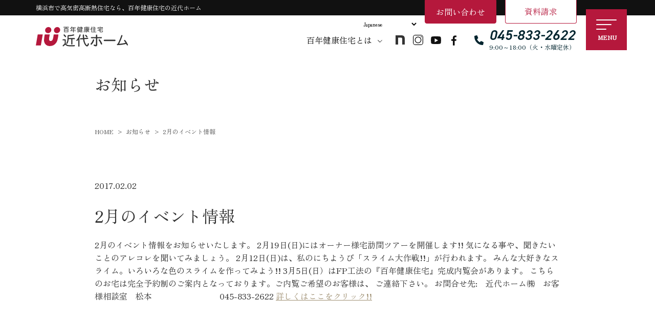

--- FILE ---
content_type: text/html; charset=UTF-8
request_url: https://www.100kj.co.jp/2%E6%9C%88%E3%81%AE%E3%82%A4%E3%83%99%E3%83%B3%E3%83%88%E6%83%85%E5%A0%B1/
body_size: 20858
content:
<!doctype html>
<html dir="ltr" lang="ja" prefix="og: https://ogp.me/ns#">
<head>
<!-- Google Tag Manager -->
<script>(function(w,d,s,l,i){w[l]=w[l]||[];w[l].push({'gtm.start':
new Date().getTime(),event:'gtm.js'});var f=d.getElementsByTagName(s)[0],
j=d.createElement(s),dl=l!='dataLayer'?'&l='+l:'';j.async=true;j.src=
'https://www.googletagmanager.com/gtm.js?id='+i+dl;f.parentNode.insertBefore(j,f);
})(window,document,'script','dataLayer','GTM-MNKF42');</script>
<!-- End Google Tag Manager -->
<meta http-equiv="X-UA-Compatible" content="IE=edge">
<meta charset="utf-8">
<meta name="viewport" content="width=device-width, initial-scale=1">
<meta name="format-detection" content="telephone=no">
<link rel="preconnect" href="https://fonts.googleapis.com">
<link rel="preconnect" href="https://fonts.gstatic.com" crossorigin>
<link href="https://fonts.googleapis.com/css2?family=Noto+Sans+JP:wght@100..900&family=Noto+Sans:ital,wght@0,100..900;1,100..900&family=Zen+Maru+Gothic:wght@300;400;500;700;900&family=Zen+Old+Mincho&display=swap" rel="stylesheet">
<link rel="stylesheet" href="https://use.typekit.net/jxc7icw.css">
<title>2月のイベント情報 | 横浜市 高気密・高断熱住宅 | 近代ホーム株式会社</title>
	
<link rel="alternate" type="application/rss+xml" href="https://www.100kj.co.jp/feed/">
<!--[if lt IE 9]>
<script src="//cdnjs.cloudflare.com/ajax/libs/html5shiv/3.7.2/html5shiv.min.js"></script>
<script src="//cdnjs.cloudflare.com/ajax/libs/respond.js/1.4.2/respond.min.js"></script>
<![endif]-->

		<!-- All in One SEO 4.9.3 - aioseo.com -->
	<meta name="description" content="横浜市で高気密・高断熱住宅を建てるなら近代ホームへ。2月のイベント情報をお知らせいたします。 2月19日(日)にはオーナー様宅訪問ツアーを開催します!! 気になる" />
	<meta name="robots" content="max-snippet:-1, max-image-preview:large, max-video-preview:-1" />
	<meta name="author" content="ホームページご担当者様"/>
	<link rel="canonical" href="https://www.100kj.co.jp/2%e6%9c%88%e3%81%ae%e3%82%a4%e3%83%99%e3%83%b3%e3%83%88%e6%83%85%e5%a0%b1/" />
	<meta name="generator" content="All in One SEO (AIOSEO) 4.9.3" />
		<meta property="og:locale" content="ja_JP" />
		<meta property="og:site_name" content="横浜市で注文住宅を建てる工務店 近代ホーム株式会社 |" />
		<meta property="og:type" content="article" />
		<meta property="og:title" content="2月のイベント情報 | 横浜市 高気密・高断熱住宅 | 近代ホーム株式会社" />
		<meta property="og:description" content="横浜市で高気密・高断熱住宅を建てるなら近代ホームへ。2月のイベント情報をお知らせいたします。 2月19日(日)にはオーナー様宅訪問ツアーを開催します!! 気になる" />
		<meta property="og:url" content="https://www.100kj.co.jp/2%e6%9c%88%e3%81%ae%e3%82%a4%e3%83%99%e3%83%b3%e3%83%88%e6%83%85%e5%a0%b1/" />
		<meta property="article:published_time" content="2017-02-02T08:38:44+00:00" />
		<meta property="article:modified_time" content="2025-04-14T11:19:15+00:00" />
		<meta property="article:publisher" content="https://www.facebook.com/kindaihome" />
		<meta name="twitter:card" content="summary_large_image" />
		<meta name="twitter:title" content="2月のイベント情報 | 横浜市 高気密・高断熱住宅 | 近代ホーム株式会社" />
		<meta name="twitter:description" content="横浜市で高気密・高断熱住宅を建てるなら近代ホームへ。2月のイベント情報をお知らせいたします。 2月19日(日)にはオーナー様宅訪問ツアーを開催します!! 気になる" />
		<script type="application/ld+json" class="aioseo-schema">
			{"@context":"https:\/\/schema.org","@graph":[{"@type":"BlogPosting","@id":"https:\/\/www.100kj.co.jp\/2%e6%9c%88%e3%81%ae%e3%82%a4%e3%83%99%e3%83%b3%e3%83%88%e6%83%85%e5%a0%b1\/#blogposting","name":"2\u6708\u306e\u30a4\u30d9\u30f3\u30c8\u60c5\u5831 | \u6a2a\u6d5c\u5e02 \u9ad8\u6c17\u5bc6\u30fb\u9ad8\u65ad\u71b1\u4f4f\u5b85 | \u8fd1\u4ee3\u30db\u30fc\u30e0\u682a\u5f0f\u4f1a\u793e","headline":"2\u6708\u306e\u30a4\u30d9\u30f3\u30c8\u60c5\u5831","author":{"@id":"https:\/\/www.100kj.co.jp\/author\/webmaster\/#author"},"publisher":{"@id":"https:\/\/www.100kj.co.jp\/#organization"},"image":{"@type":"ImageObject","url":"https:\/\/www.100kj.co.jp\/new_site\/wp-content\/themes\/base\/images\/common\/logo.svg","@id":"https:\/\/www.100kj.co.jp\/#articleImage"},"datePublished":"2017-02-02T17:38:44+09:00","dateModified":"2025-04-14T20:19:15+09:00","inLanguage":"ja","mainEntityOfPage":{"@id":"https:\/\/www.100kj.co.jp\/2%e6%9c%88%e3%81%ae%e3%82%a4%e3%83%99%e3%83%b3%e3%83%88%e6%83%85%e5%a0%b1\/#webpage"},"isPartOf":{"@id":"https:\/\/www.100kj.co.jp\/2%e6%9c%88%e3%81%ae%e3%82%a4%e3%83%99%e3%83%b3%e3%83%88%e6%83%85%e5%a0%b1\/#webpage"},"articleSection":"\u304a\u77e5\u3089\u305b"},{"@type":"BreadcrumbList","@id":"https:\/\/www.100kj.co.jp\/2%e6%9c%88%e3%81%ae%e3%82%a4%e3%83%99%e3%83%b3%e3%83%88%e6%83%85%e5%a0%b1\/#breadcrumblist","itemListElement":[{"@type":"ListItem","@id":"https:\/\/www.100kj.co.jp#listItem","position":1,"name":"Home","item":"https:\/\/www.100kj.co.jp","nextItem":{"@type":"ListItem","@id":"https:\/\/www.100kj.co.jp\/newsevent\/#listItem","name":"\u304a\u77e5\u3089\u305b"}},{"@type":"ListItem","@id":"https:\/\/www.100kj.co.jp\/newsevent\/#listItem","position":2,"name":"\u304a\u77e5\u3089\u305b","item":"https:\/\/www.100kj.co.jp\/newsevent\/","nextItem":{"@type":"ListItem","@id":"https:\/\/www.100kj.co.jp\/2%e6%9c%88%e3%81%ae%e3%82%a4%e3%83%99%e3%83%b3%e3%83%88%e6%83%85%e5%a0%b1\/#listItem","name":"2\u6708\u306e\u30a4\u30d9\u30f3\u30c8\u60c5\u5831"},"previousItem":{"@type":"ListItem","@id":"https:\/\/www.100kj.co.jp#listItem","name":"Home"}},{"@type":"ListItem","@id":"https:\/\/www.100kj.co.jp\/2%e6%9c%88%e3%81%ae%e3%82%a4%e3%83%99%e3%83%b3%e3%83%88%e6%83%85%e5%a0%b1\/#listItem","position":3,"name":"2\u6708\u306e\u30a4\u30d9\u30f3\u30c8\u60c5\u5831","previousItem":{"@type":"ListItem","@id":"https:\/\/www.100kj.co.jp\/newsevent\/#listItem","name":"\u304a\u77e5\u3089\u305b"}}]},{"@type":"Organization","@id":"https:\/\/www.100kj.co.jp\/#organization","name":"\u8fd1\u4ee3\u30db\u30fc\u30e0\u682a\u5f0f\u4f1a\u793e","description":"\u8fd1\u4ee3\u30db\u30fc\u30e0\u306f\u3001\u795e\u5948\u5ddd\u770c\u6a2a\u6d5c\u5e02\u3092\u4e2d\u5fc3\u306b\u9ad8\u6c17\u5bc6\u30fb\u9ad8\u65ad\u71b1\u4f4f\u5b85\u3092\u5efa\u7bc9\u3059\u308b\u5de5\u52d9\u5e97\u3067\u3059\u3002\u5275\u696d\u304b\u308943\u5e74\u306e\u5b9f\u7e3e\u300130\u5e74\u4ee5\u4e0a\u9ad8\u6c17\u5bc6\u30fb\u9ad8\u65ad\u71b1\u4f4f\u5b85\u306b\u53d6\u308a\u7d44\u3080\u8fd1\u4ee3\u30db\u30fc\u30e0\u306b\u304a\u4efb\u305b\u304f\u3060\u3055\u3044\u3002","url":"https:\/\/www.100kj.co.jp\/","email":"info@100kj.co.jp","telephone":"+81458332622","foundingDate":"1982-02-01","logo":{"@type":"ImageObject","url":"https:\/\/www.100kj.co.jp\/new_site\/wp-content\/themes\/base\/images\/common\/logo.svg","@id":"https:\/\/www.100kj.co.jp\/2%e6%9c%88%e3%81%ae%e3%82%a4%e3%83%99%e3%83%b3%e3%83%88%e6%83%85%e5%a0%b1\/#organizationLogo"},"image":{"@id":"https:\/\/www.100kj.co.jp\/2%e6%9c%88%e3%81%ae%e3%82%a4%e3%83%99%e3%83%b3%e3%83%88%e6%83%85%e5%a0%b1\/#organizationLogo"},"sameAs":["https:\/\/www.facebook.com\/kindaihome","https:\/\/www.instagram.com\/kindai.home\/","https:\/\/www.youtube.com\/@kindaihome"]},{"@type":"Person","@id":"https:\/\/www.100kj.co.jp\/author\/webmaster\/#author","url":"https:\/\/www.100kj.co.jp\/author\/webmaster\/","name":"\u30db\u30fc\u30e0\u30da\u30fc\u30b8\u3054\u62c5\u5f53\u8005\u69d8","image":{"@type":"ImageObject","@id":"https:\/\/www.100kj.co.jp\/2%e6%9c%88%e3%81%ae%e3%82%a4%e3%83%99%e3%83%b3%e3%83%88%e6%83%85%e5%a0%b1\/#authorImage","url":"https:\/\/secure.gravatar.com\/avatar\/dbcd36bee4524f7db948c2a65cffe2726237f8fd81a39bf88bfbc082368d2a31?s=96&d=mm&r=g","width":96,"height":96,"caption":"\u30db\u30fc\u30e0\u30da\u30fc\u30b8\u3054\u62c5\u5f53\u8005\u69d8"}},{"@type":"WebPage","@id":"https:\/\/www.100kj.co.jp\/2%e6%9c%88%e3%81%ae%e3%82%a4%e3%83%99%e3%83%b3%e3%83%88%e6%83%85%e5%a0%b1\/#webpage","url":"https:\/\/www.100kj.co.jp\/2%e6%9c%88%e3%81%ae%e3%82%a4%e3%83%99%e3%83%b3%e3%83%88%e6%83%85%e5%a0%b1\/","name":"2\u6708\u306e\u30a4\u30d9\u30f3\u30c8\u60c5\u5831 | \u6a2a\u6d5c\u5e02 \u9ad8\u6c17\u5bc6\u30fb\u9ad8\u65ad\u71b1\u4f4f\u5b85 | \u8fd1\u4ee3\u30db\u30fc\u30e0\u682a\u5f0f\u4f1a\u793e","description":"\u6a2a\u6d5c\u5e02\u3067\u9ad8\u6c17\u5bc6\u30fb\u9ad8\u65ad\u71b1\u4f4f\u5b85\u3092\u5efa\u3066\u308b\u306a\u3089\u8fd1\u4ee3\u30db\u30fc\u30e0\u3078\u30022\u6708\u306e\u30a4\u30d9\u30f3\u30c8\u60c5\u5831\u3092\u304a\u77e5\u3089\u305b\u3044\u305f\u3057\u307e\u3059\u3002 2\u670819\u65e5(\u65e5)\u306b\u306f\u30aa\u30fc\u30ca\u30fc\u69d8\u5b85\u8a2a\u554f\u30c4\u30a2\u30fc\u3092\u958b\u50ac\u3057\u307e\u3059!! \u6c17\u306b\u306a\u308b","inLanguage":"ja","isPartOf":{"@id":"https:\/\/www.100kj.co.jp\/#website"},"breadcrumb":{"@id":"https:\/\/www.100kj.co.jp\/2%e6%9c%88%e3%81%ae%e3%82%a4%e3%83%99%e3%83%b3%e3%83%88%e6%83%85%e5%a0%b1\/#breadcrumblist"},"author":{"@id":"https:\/\/www.100kj.co.jp\/author\/webmaster\/#author"},"creator":{"@id":"https:\/\/www.100kj.co.jp\/author\/webmaster\/#author"},"datePublished":"2017-02-02T17:38:44+09:00","dateModified":"2025-04-14T20:19:15+09:00"},{"@type":"WebSite","@id":"https:\/\/www.100kj.co.jp\/#website","url":"https:\/\/www.100kj.co.jp\/","name":"\u6a2a\u6d5c\u5e02\u3067\u9ad8\u6c17\u5bc6\u30fb\u9ad8\u65ad\u71b1\u3092\u5efa\u3066\u308b\u5de5\u52d9\u5e97 \u8fd1\u4ee3\u30db\u30fc\u30e0\u682a\u5f0f\u4f1a\u793e","alternateName":"\u6a2a\u6d5c\u5e02 \u9ad8\u6c17\u5bc6\u30fb\u9ad8\u65ad\u71b1\u4f4f\u5b85 | \u8fd1\u4ee3\u30db\u30fc\u30e0\u682a\u5f0f\u4f1a\u793e","inLanguage":"ja","publisher":{"@id":"https:\/\/www.100kj.co.jp\/#organization"}}]}
		</script>
		<!-- All in One SEO -->

<link rel="alternate" title="oEmbed (JSON)" type="application/json+oembed" href="https://www.100kj.co.jp/wp-json/oembed/1.0/embed?url=https%3A%2F%2Fwww.100kj.co.jp%2F2%25e6%259c%2588%25e3%2581%25ae%25e3%2582%25a4%25e3%2583%2599%25e3%2583%25b3%25e3%2583%2588%25e6%2583%2585%25e5%25a0%25b1%2F" />
<link rel="alternate" title="oEmbed (XML)" type="text/xml+oembed" href="https://www.100kj.co.jp/wp-json/oembed/1.0/embed?url=https%3A%2F%2Fwww.100kj.co.jp%2F2%25e6%259c%2588%25e3%2581%25ae%25e3%2582%25a4%25e3%2583%2599%25e3%2583%25b3%25e3%2583%2588%25e6%2583%2585%25e5%25a0%25b1%2F&#038;format=xml" />
<style id='wp-img-auto-sizes-contain-inline-css' type='text/css'>
img:is([sizes=auto i],[sizes^="auto," i]){contain-intrinsic-size:3000px 1500px}
/*# sourceURL=wp-img-auto-sizes-contain-inline-css */
</style>
<style id='wp-block-library-inline-css' type='text/css'>
:root{--wp-block-synced-color:#7a00df;--wp-block-synced-color--rgb:122,0,223;--wp-bound-block-color:var(--wp-block-synced-color);--wp-editor-canvas-background:#ddd;--wp-admin-theme-color:#007cba;--wp-admin-theme-color--rgb:0,124,186;--wp-admin-theme-color-darker-10:#006ba1;--wp-admin-theme-color-darker-10--rgb:0,107,160.5;--wp-admin-theme-color-darker-20:#005a87;--wp-admin-theme-color-darker-20--rgb:0,90,135;--wp-admin-border-width-focus:2px}@media (min-resolution:192dpi){:root{--wp-admin-border-width-focus:1.5px}}.wp-element-button{cursor:pointer}:root .has-very-light-gray-background-color{background-color:#eee}:root .has-very-dark-gray-background-color{background-color:#313131}:root .has-very-light-gray-color{color:#eee}:root .has-very-dark-gray-color{color:#313131}:root .has-vivid-green-cyan-to-vivid-cyan-blue-gradient-background{background:linear-gradient(135deg,#00d084,#0693e3)}:root .has-purple-crush-gradient-background{background:linear-gradient(135deg,#34e2e4,#4721fb 50%,#ab1dfe)}:root .has-hazy-dawn-gradient-background{background:linear-gradient(135deg,#faaca8,#dad0ec)}:root .has-subdued-olive-gradient-background{background:linear-gradient(135deg,#fafae1,#67a671)}:root .has-atomic-cream-gradient-background{background:linear-gradient(135deg,#fdd79a,#004a59)}:root .has-nightshade-gradient-background{background:linear-gradient(135deg,#330968,#31cdcf)}:root .has-midnight-gradient-background{background:linear-gradient(135deg,#020381,#2874fc)}:root{--wp--preset--font-size--normal:16px;--wp--preset--font-size--huge:42px}.has-regular-font-size{font-size:1em}.has-larger-font-size{font-size:2.625em}.has-normal-font-size{font-size:var(--wp--preset--font-size--normal)}.has-huge-font-size{font-size:var(--wp--preset--font-size--huge)}.has-text-align-center{text-align:center}.has-text-align-left{text-align:left}.has-text-align-right{text-align:right}.has-fit-text{white-space:nowrap!important}#end-resizable-editor-section{display:none}.aligncenter{clear:both}.items-justified-left{justify-content:flex-start}.items-justified-center{justify-content:center}.items-justified-right{justify-content:flex-end}.items-justified-space-between{justify-content:space-between}.screen-reader-text{border:0;clip-path:inset(50%);height:1px;margin:-1px;overflow:hidden;padding:0;position:absolute;width:1px;word-wrap:normal!important}.screen-reader-text:focus{background-color:#ddd;clip-path:none;color:#444;display:block;font-size:1em;height:auto;left:5px;line-height:normal;padding:15px 23px 14px;text-decoration:none;top:5px;width:auto;z-index:100000}html :where(.has-border-color){border-style:solid}html :where([style*=border-top-color]){border-top-style:solid}html :where([style*=border-right-color]){border-right-style:solid}html :where([style*=border-bottom-color]){border-bottom-style:solid}html :where([style*=border-left-color]){border-left-style:solid}html :where([style*=border-width]){border-style:solid}html :where([style*=border-top-width]){border-top-style:solid}html :where([style*=border-right-width]){border-right-style:solid}html :where([style*=border-bottom-width]){border-bottom-style:solid}html :where([style*=border-left-width]){border-left-style:solid}html :where(img[class*=wp-image-]){height:auto;max-width:100%}:where(figure){margin:0 0 1em}html :where(.is-position-sticky){--wp-admin--admin-bar--position-offset:var(--wp-admin--admin-bar--height,0px)}@media screen and (max-width:600px){html :where(.is-position-sticky){--wp-admin--admin-bar--position-offset:0px}}

/*# sourceURL=wp-block-library-inline-css */
</style><style id='global-styles-inline-css' type='text/css'>
:root{--wp--preset--aspect-ratio--square: 1;--wp--preset--aspect-ratio--4-3: 4/3;--wp--preset--aspect-ratio--3-4: 3/4;--wp--preset--aspect-ratio--3-2: 3/2;--wp--preset--aspect-ratio--2-3: 2/3;--wp--preset--aspect-ratio--16-9: 16/9;--wp--preset--aspect-ratio--9-16: 9/16;--wp--preset--color--black: #000000;--wp--preset--color--cyan-bluish-gray: #abb8c3;--wp--preset--color--white: #ffffff;--wp--preset--color--pale-pink: #f78da7;--wp--preset--color--vivid-red: #cf2e2e;--wp--preset--color--luminous-vivid-orange: #ff6900;--wp--preset--color--luminous-vivid-amber: #fcb900;--wp--preset--color--light-green-cyan: #7bdcb5;--wp--preset--color--vivid-green-cyan: #00d084;--wp--preset--color--pale-cyan-blue: #8ed1fc;--wp--preset--color--vivid-cyan-blue: #0693e3;--wp--preset--color--vivid-purple: #9b51e0;--wp--preset--gradient--vivid-cyan-blue-to-vivid-purple: linear-gradient(135deg,rgb(6,147,227) 0%,rgb(155,81,224) 100%);--wp--preset--gradient--light-green-cyan-to-vivid-green-cyan: linear-gradient(135deg,rgb(122,220,180) 0%,rgb(0,208,130) 100%);--wp--preset--gradient--luminous-vivid-amber-to-luminous-vivid-orange: linear-gradient(135deg,rgb(252,185,0) 0%,rgb(255,105,0) 100%);--wp--preset--gradient--luminous-vivid-orange-to-vivid-red: linear-gradient(135deg,rgb(255,105,0) 0%,rgb(207,46,46) 100%);--wp--preset--gradient--very-light-gray-to-cyan-bluish-gray: linear-gradient(135deg,rgb(238,238,238) 0%,rgb(169,184,195) 100%);--wp--preset--gradient--cool-to-warm-spectrum: linear-gradient(135deg,rgb(74,234,220) 0%,rgb(151,120,209) 20%,rgb(207,42,186) 40%,rgb(238,44,130) 60%,rgb(251,105,98) 80%,rgb(254,248,76) 100%);--wp--preset--gradient--blush-light-purple: linear-gradient(135deg,rgb(255,206,236) 0%,rgb(152,150,240) 100%);--wp--preset--gradient--blush-bordeaux: linear-gradient(135deg,rgb(254,205,165) 0%,rgb(254,45,45) 50%,rgb(107,0,62) 100%);--wp--preset--gradient--luminous-dusk: linear-gradient(135deg,rgb(255,203,112) 0%,rgb(199,81,192) 50%,rgb(65,88,208) 100%);--wp--preset--gradient--pale-ocean: linear-gradient(135deg,rgb(255,245,203) 0%,rgb(182,227,212) 50%,rgb(51,167,181) 100%);--wp--preset--gradient--electric-grass: linear-gradient(135deg,rgb(202,248,128) 0%,rgb(113,206,126) 100%);--wp--preset--gradient--midnight: linear-gradient(135deg,rgb(2,3,129) 0%,rgb(40,116,252) 100%);--wp--preset--font-size--small: 13px;--wp--preset--font-size--medium: 20px;--wp--preset--font-size--large: 36px;--wp--preset--font-size--x-large: 42px;--wp--preset--spacing--20: 0.44rem;--wp--preset--spacing--30: 0.67rem;--wp--preset--spacing--40: 1rem;--wp--preset--spacing--50: 1.5rem;--wp--preset--spacing--60: 2.25rem;--wp--preset--spacing--70: 3.38rem;--wp--preset--spacing--80: 5.06rem;--wp--preset--shadow--natural: 6px 6px 9px rgba(0, 0, 0, 0.2);--wp--preset--shadow--deep: 12px 12px 50px rgba(0, 0, 0, 0.4);--wp--preset--shadow--sharp: 6px 6px 0px rgba(0, 0, 0, 0.2);--wp--preset--shadow--outlined: 6px 6px 0px -3px rgb(255, 255, 255), 6px 6px rgb(0, 0, 0);--wp--preset--shadow--crisp: 6px 6px 0px rgb(0, 0, 0);}:where(.is-layout-flex){gap: 0.5em;}:where(.is-layout-grid){gap: 0.5em;}body .is-layout-flex{display: flex;}.is-layout-flex{flex-wrap: wrap;align-items: center;}.is-layout-flex > :is(*, div){margin: 0;}body .is-layout-grid{display: grid;}.is-layout-grid > :is(*, div){margin: 0;}:where(.wp-block-columns.is-layout-flex){gap: 2em;}:where(.wp-block-columns.is-layout-grid){gap: 2em;}:where(.wp-block-post-template.is-layout-flex){gap: 1.25em;}:where(.wp-block-post-template.is-layout-grid){gap: 1.25em;}.has-black-color{color: var(--wp--preset--color--black) !important;}.has-cyan-bluish-gray-color{color: var(--wp--preset--color--cyan-bluish-gray) !important;}.has-white-color{color: var(--wp--preset--color--white) !important;}.has-pale-pink-color{color: var(--wp--preset--color--pale-pink) !important;}.has-vivid-red-color{color: var(--wp--preset--color--vivid-red) !important;}.has-luminous-vivid-orange-color{color: var(--wp--preset--color--luminous-vivid-orange) !important;}.has-luminous-vivid-amber-color{color: var(--wp--preset--color--luminous-vivid-amber) !important;}.has-light-green-cyan-color{color: var(--wp--preset--color--light-green-cyan) !important;}.has-vivid-green-cyan-color{color: var(--wp--preset--color--vivid-green-cyan) !important;}.has-pale-cyan-blue-color{color: var(--wp--preset--color--pale-cyan-blue) !important;}.has-vivid-cyan-blue-color{color: var(--wp--preset--color--vivid-cyan-blue) !important;}.has-vivid-purple-color{color: var(--wp--preset--color--vivid-purple) !important;}.has-black-background-color{background-color: var(--wp--preset--color--black) !important;}.has-cyan-bluish-gray-background-color{background-color: var(--wp--preset--color--cyan-bluish-gray) !important;}.has-white-background-color{background-color: var(--wp--preset--color--white) !important;}.has-pale-pink-background-color{background-color: var(--wp--preset--color--pale-pink) !important;}.has-vivid-red-background-color{background-color: var(--wp--preset--color--vivid-red) !important;}.has-luminous-vivid-orange-background-color{background-color: var(--wp--preset--color--luminous-vivid-orange) !important;}.has-luminous-vivid-amber-background-color{background-color: var(--wp--preset--color--luminous-vivid-amber) !important;}.has-light-green-cyan-background-color{background-color: var(--wp--preset--color--light-green-cyan) !important;}.has-vivid-green-cyan-background-color{background-color: var(--wp--preset--color--vivid-green-cyan) !important;}.has-pale-cyan-blue-background-color{background-color: var(--wp--preset--color--pale-cyan-blue) !important;}.has-vivid-cyan-blue-background-color{background-color: var(--wp--preset--color--vivid-cyan-blue) !important;}.has-vivid-purple-background-color{background-color: var(--wp--preset--color--vivid-purple) !important;}.has-black-border-color{border-color: var(--wp--preset--color--black) !important;}.has-cyan-bluish-gray-border-color{border-color: var(--wp--preset--color--cyan-bluish-gray) !important;}.has-white-border-color{border-color: var(--wp--preset--color--white) !important;}.has-pale-pink-border-color{border-color: var(--wp--preset--color--pale-pink) !important;}.has-vivid-red-border-color{border-color: var(--wp--preset--color--vivid-red) !important;}.has-luminous-vivid-orange-border-color{border-color: var(--wp--preset--color--luminous-vivid-orange) !important;}.has-luminous-vivid-amber-border-color{border-color: var(--wp--preset--color--luminous-vivid-amber) !important;}.has-light-green-cyan-border-color{border-color: var(--wp--preset--color--light-green-cyan) !important;}.has-vivid-green-cyan-border-color{border-color: var(--wp--preset--color--vivid-green-cyan) !important;}.has-pale-cyan-blue-border-color{border-color: var(--wp--preset--color--pale-cyan-blue) !important;}.has-vivid-cyan-blue-border-color{border-color: var(--wp--preset--color--vivid-cyan-blue) !important;}.has-vivid-purple-border-color{border-color: var(--wp--preset--color--vivid-purple) !important;}.has-vivid-cyan-blue-to-vivid-purple-gradient-background{background: var(--wp--preset--gradient--vivid-cyan-blue-to-vivid-purple) !important;}.has-light-green-cyan-to-vivid-green-cyan-gradient-background{background: var(--wp--preset--gradient--light-green-cyan-to-vivid-green-cyan) !important;}.has-luminous-vivid-amber-to-luminous-vivid-orange-gradient-background{background: var(--wp--preset--gradient--luminous-vivid-amber-to-luminous-vivid-orange) !important;}.has-luminous-vivid-orange-to-vivid-red-gradient-background{background: var(--wp--preset--gradient--luminous-vivid-orange-to-vivid-red) !important;}.has-very-light-gray-to-cyan-bluish-gray-gradient-background{background: var(--wp--preset--gradient--very-light-gray-to-cyan-bluish-gray) !important;}.has-cool-to-warm-spectrum-gradient-background{background: var(--wp--preset--gradient--cool-to-warm-spectrum) !important;}.has-blush-light-purple-gradient-background{background: var(--wp--preset--gradient--blush-light-purple) !important;}.has-blush-bordeaux-gradient-background{background: var(--wp--preset--gradient--blush-bordeaux) !important;}.has-luminous-dusk-gradient-background{background: var(--wp--preset--gradient--luminous-dusk) !important;}.has-pale-ocean-gradient-background{background: var(--wp--preset--gradient--pale-ocean) !important;}.has-electric-grass-gradient-background{background: var(--wp--preset--gradient--electric-grass) !important;}.has-midnight-gradient-background{background: var(--wp--preset--gradient--midnight) !important;}.has-small-font-size{font-size: var(--wp--preset--font-size--small) !important;}.has-medium-font-size{font-size: var(--wp--preset--font-size--medium) !important;}.has-large-font-size{font-size: var(--wp--preset--font-size--large) !important;}.has-x-large-font-size{font-size: var(--wp--preset--font-size--x-large) !important;}
/*# sourceURL=global-styles-inline-css */
</style>

<style id='classic-theme-styles-inline-css' type='text/css'>
/*! This file is auto-generated */
.wp-block-button__link{color:#fff;background-color:#32373c;border-radius:9999px;box-shadow:none;text-decoration:none;padding:calc(.667em + 2px) calc(1.333em + 2px);font-size:1.125em}.wp-block-file__button{background:#32373c;color:#fff;text-decoration:none}
/*# sourceURL=/wp-includes/css/classic-themes.min.css */
</style>
<link rel='stylesheet' id='contact-form-7-css' href='https://www.100kj.co.jp/new_site/wp-content/plugins/contact-form-7/includes/css/styles.css?ver=6.1.4' type='text/css' media='all' />
<link rel='stylesheet' id='cf7msm_styles-css' href='https://www.100kj.co.jp/new_site/wp-content/plugins/contact-form-7-multi-step-module/resources/cf7msm.css?ver=4.5' type='text/css' media='all' />
<link rel='stylesheet' id='ppress-frontend-css' href='https://www.100kj.co.jp/new_site/wp-content/plugins/wp-user-avatar/assets/css/frontend.min.css?ver=4.16.8' type='text/css' media='all' />
<link rel='stylesheet' id='ppress-flatpickr-css' href='https://www.100kj.co.jp/new_site/wp-content/plugins/wp-user-avatar/assets/flatpickr/flatpickr.min.css?ver=4.16.8' type='text/css' media='all' />
<link rel='stylesheet' id='ppress-select2-css' href='https://www.100kj.co.jp/new_site/wp-content/plugins/wp-user-avatar/assets/select2/select2.min.css?ver=6.9' type='text/css' media='all' />
<link rel='stylesheet' id='font-awesome-css' href='https://www.100kj.co.jp/new_site/wp-content/themes/base/css/font-awesome.min.css' type='text/css' media='all' />
<link rel='stylesheet' id='swiper-css' href='https://www.100kj.co.jp/new_site/wp-content/themes/base/css/swiper.min.css' type='text/css' media='all' />
<link rel='stylesheet' id='normalize-css' href='https://www.100kj.co.jp/new_site/wp-content/themes/base/css/normalize.min.css' type='text/css' media='all' />
<link rel='stylesheet' id='main-style-css' href='https://www.100kj.co.jp/new_site/wp-content/themes/base/style.css?20260117-2100' type='text/css' media='all' />
<link rel='stylesheet' id='wp-pagenavi-css' href='https://www.100kj.co.jp/new_site/wp-content/plugins/wp-pagenavi/pagenavi-css.css?ver=2.70' type='text/css' media='all' />
<script type="text/javascript" src="https://www.100kj.co.jp/new_site/wp-includes/js/jquery/jquery.min.js?ver=3.7.1" id="jquery-core-js"></script>
<script type="text/javascript" src="https://www.100kj.co.jp/new_site/wp-includes/js/jquery/jquery-migrate.min.js?ver=3.4.1" id="jquery-migrate-js"></script>
<script type="text/javascript" src="https://www.100kj.co.jp/new_site/wp-content/plugins/wp-user-avatar/assets/flatpickr/flatpickr.min.js?ver=4.16.8" id="ppress-flatpickr-js"></script>
<script type="text/javascript" src="https://www.100kj.co.jp/new_site/wp-content/plugins/wp-user-avatar/assets/select2/select2.min.js?ver=4.16.8" id="ppress-select2-js"></script>
<link rel="https://api.w.org/" href="https://www.100kj.co.jp/wp-json/" /><link rel="alternate" title="JSON" type="application/json" href="https://www.100kj.co.jp/wp-json/wp/v2/posts/6830" /><link rel="icon" href="https://www.100kj.co.jp/new_site/wp-content/uploads/2025/04/cropped-Untitled-32x32.webp" sizes="32x32" />
<link rel="icon" href="https://www.100kj.co.jp/new_site/wp-content/uploads/2025/04/cropped-Untitled-192x192.webp" sizes="192x192" />
<link rel="apple-touch-icon" href="https://www.100kj.co.jp/new_site/wp-content/uploads/2025/04/cropped-Untitled-180x180.webp" />
<meta name="msapplication-TileImage" content="https://www.100kj.co.jp/new_site/wp-content/uploads/2025/04/cropped-Untitled-270x270.webp" />
<script async src="https://beacon.digima.com/v2/bootstrap/"></script>	
<!-- ポップアップYouTube表示 -->
<link rel="stylesheet" href="//cdn.jsdelivr.net/npm/modal-video@2.4.2/css/modal-video.min.css" />
<!-- jQuery -->
<script type="text/javascript" src="//cdn.jsdelivr.net/npm/jquery@3.5.1/dist/jquery.min.js"></script>
<script type="text/javascript" src="//cdn.jsdelivr.net/npm/modal-video@2.4.2/js/jquery-modal-video.min.js"></script>	
	
</head>
    
<body class="wp-singular post-template-default single single-post postid-6830 single-format-standard wp-theme-base sub_page drawer drawer--right">
<!-- Google Tag Manager (noscript) -->
<noscript><iframe src="https://www.googletagmanager.com/ns.html?id=GTM-MNKF42"
height="0" width="0" style="display:none;visibility:hidden"></iframe></noscript>
<!-- End Google Tag Manager (noscript) -->

	<!-- header -->
	<header id="header">
		<div class="header_top">
			<div class="container">
				<h1>横浜市で高気密高断熱住宅なら、百年健康住宅の近代ホーム</h1>
				
			</div>
		</div>
		<div class="gtranslate_area">
			<div class="container">
				<div class="gtranslate_wrapper" id="gt-wrapper-77625603"></div>			</div>
		</div>
		<div class="headerCnt_w">
			<div id="headerCnt">
				<div id="logoArea">
					<div id="logo">
						<a href="https://www.100kj.co.jp">
							<img src="https://www.100kj.co.jp/new_site/wp-content/themes/base/images/common/logo.svg" alt="2月のイベント情報" width="180" height="50">
						</a>
					</div>
				</div>
				<div id="headerContact">
					<a href="https://www.100kj.co.jp/makehouse/" class="mega_btn">百年健康住宅とは</a>

																<a href="https://note.com/kindaihome" target="_blank" class="in"></a>
						<a href="https://www.instagram.com/kindai.home/" target="_blank" class="ig"></a>
						<a href="https://www.youtube.com/channel/UCKZU4P7GzUD489X-9cO_kOw" target="_blank" class="yt"></a>
						<a href="https://www.facebook.com/kindaihome/" target="_blank" class="fb"></a>
										
					
					<div class="info_tel">
						<a href="tel:045-833-2622"><span class="t_text">045-833-2622</span><br><span class="t2_text">9:00～18:00（火・水曜定休）</span></a>
					</div>
					

				</div>
				<div class="headercontact_area">
					<div class="container">
						<a class="link_btn" href="https://www.100kj.co.jp/contact/"><span>お問い合わせ</span></a>
						<a class="link_btn" href="https://www.100kj.co.jp/books/"><span>資料請求</span></a>
						
					</div>
				</div>
				
				
				
				<div id="drawerNaviWrap">
					<div class="drawerNaviBtnWrap">
						<div class="drawerNaviBtn">
							<span></span>
							<span></span>
							<span></span>
						</div>
					</div>
					<nav class="drawer-nav notosans_font">
						<div class="drawerInner">
							
							<div class="drawer_content">
								<div class="drawer_Logo_w">
									<div class="drawer_Logo">
										<a href="https://www.100kj.co.jp"><img src="https://www.100kj.co.jp/new_site/wp-content/themes/base/images/common/logo.svg" alt="横浜市で注文住宅を建てる工務店 近代ホーム株式会社" width="185" height="40">
										</a>
									</div>
									
									<div class="gtranslate_wrapper" id="gt-wrapper-22702891"></div>									
									<div class="btn_type_a_w">
										<a class="btn_type_a" href="tel:045-833-2622">
											<div class="inner">
												<span class="text1">045-833-2622</span><br>
												<span class="text2">9:00～18:00（火・水曜定休）</span>
											</div>
										</a>
									</div>
									
									<div class="btn_type_sns_w">
																												<a href="https://note.com/kindaihome" target="_blank" class="in"></a>
										<a href="https://www.instagram.com/kindai.home/" target="_blank" class="ig"></a>
										<a href="https://www.youtube.com/channel/UCKZU4P7GzUD489X-9cO_kOw" target="_blank" class="yt"></a>
										<a href="https://www.facebook.com/kindaihome/" target="_blank" class="fb"></a>
																											</div>

									<div class="drawerNavClose type1">
										CLOSE<span>×</span>
									</div>
								</div>
								
								
								<div class="pc_menu">
									<a href="https://www.100kj.co.jp/makehouse/" class="menu_top_link">百年健康住宅とは</a>
									<div class="menu_column2">
										<div class="menu_column_box">
											<div class="menu_column2_type2">
												<div class="menu_column_box">
													<ul>
														<li><a href="https://www.100kj.co.jp/makehouse/">百年健康住宅とは</a></li>
														<li><a href="https://www.100kj.co.jp/organichouse/">オーガニックハウス</a></li>
														<li><a href="https://www.100kj.co.jp/fp/">FP工法</a></li>
														<li><a href="https://www.100kj.co.jp/air/">高気密・高断熱</a></li>
														<li><a href="https://www.100kj.co.jp/zeh/">ZEHについて</a></li>
														<li><a href="https://www.100kj.co.jp/no-condensation/">無結露50年保証</a></li>
														
													</ul>
												</div>
												<div class="menu_column_box">
													<ul>
														<li><a href="https://www.100kj.co.jp/taishin/">耐震性能</a></li>
														<li><a href="https://www.100kj.co.jp/ashiyu/">全床暖房</a></li>
														<li><a href="https://www.100kj.co.jp/kousanka/">抗酸化住宅とは</a></li>
														<li><a href="https://www.100kj.co.jp/interior-design/">インテリアデザイン</a></li>
														<li><a href="https://www.100kj.co.jp/aftersupport/">アフターサポート</a></li>
														
														<li><a href="https://www.100kj.co.jp/flow/">家づくりの流れ</a></li>
													</ul>
												</div>
											</div>
										</div>
										<div class="menu_column_box">
											<div class="menu_column2">
												<div class="menu_column_box">
													<ul>
														<li><a href="https://www.100kj.co.jp/organichouse/lineup/">商品ラインナップ</a></li>
														<li><a href="https://www.100kj.co.jp/modelhouse/">モデルハウス</a></li>
														<li><a href="https://www.100kj.co.jp/voice/">お客様の声</a></li>
														<li><a href="https://www.100kj.co.jp/aboutus/">会社案内</a></li>
														
													</ul>
												</div>
												<div class="menu_column_box">
													<ul>
														<li><a href="https://www.100kj.co.jp/gallery/">施工事例</a></li>
														<li><a href="https://www.100kj.co.jp/faq/">よくある質問</a></li>
														<li><a href="https://www.100kj.co.jp/event/">イベント</a></li>
														<li><a href="https://www.100kj.co.jp/recruit/">採用情報</a></li>
														
													</ul>
												</div>
											</div>
										</div>
									</div>
									<ul class="menu_column4">
										<li><a href="https://www.100kj.co.jp/staff/">スタッフ紹介</a></li>
										<li><a href="https://www.100kj.co.jp/staffblog/">スタッフブログ</a></li>
										<li><a href="https://www.100kj.co.jp/genba/">自社大工集団「名匠会」</a></li>
										<li><a href="https://www.100kj.co.jp/sdgs/">SDGs</a></li>
										<li><a href="https://www.100kj.co.jp/newsevent/">ニュース・お知らせ</a></li>
										<li class="column3"><a href="https://www.100kj.co.jp/modelhouse/platinum/">ショールーム来店予約-プラチナ館（近代ホーム本社）</a></li>
										<li><a href="https://www.100kj.co.jp/accommodation_experience/">体験宿泊</a></li>
									</ul>
									
									
								</div>
								
								<div class="sp_menu">
									<ul><li class="menu-item children"><a href="https://www.100kj.co.jp/makehouse/">百年健康住宅とは</a>
<ul class="sub-menu">
	<li class="menu-item"><a href="https://www.100kj.co.jp/makehouse/">家づくりへの想い</a></li>
	<li class="menu-item"><a href="https://www.100kj.co.jp/organichouse/">オーガニックハウス</a></li>
	<li class="menu-item"><a href="https://www.100kj.co.jp/fp/">FP工法</a></li>
	<li class="menu-item"><a href="https://www.100kj.co.jp/air/">高気密・高断熱</a></li>
	<li class="menu-item"><a href="https://www.100kj.co.jp/zeh/">ZEHについて</a></li>
	<li class="menu-item"><a href="https://www.100kj.co.jp/no-condensation/">無結露50年保証</a></li>
	<li class="menu-item"><a href="https://www.100kj.co.jp/taishin/">耐震性能</a></li>
	<li class="menu-item"><a href="https://www.100kj.co.jp/ashiyu/">全床暖房</a></li>
	<li class="menu-item"><a href="https://www.100kj.co.jp/kousanka/">抗酸化住宅とは</a></li>
	<li class="menu-item"><a href="https://www.100kj.co.jp/interior-design/">インテリアデザイン</a></li>
	<li class="menu-item"><a href="https://www.100kj.co.jp/aftersupport/">アフターサポート</a></li>
	<li class="menu-item"><a href="https://www.100kj.co.jp/flow/">家づくりの流れ</a></li>
</ul>
</li>
<li class="menu-item children"><a href="https://www.100kj.co.jp/organichouse/lineup/">商品ラインナップ</a>
<ul class="sub-menu">
	<li class="menu-item"><a href="https://www.100kj.co.jp/organichouse/lineup/">ラインナップ一覧</a></li>
	<li class="menu-item"><a href="https://www.100kj.co.jp/organichouse/john-rattenbury/">ジョンラッタンバリー</a></li>
	<li class="menu-item"><a href="https://www.100kj.co.jp/organichouse/usonia-1st/">ユーソニア・ファースト</a></li>
	<li class="menu-item"><a href="https://www.100kj.co.jp/organichouse/azalea/">アザレア</a></li>
	<li class="menu-item"><a href="https://www.100kj.co.jp/organichouse/moonstream/">ムーンストリーム</a></li>
	<li class="menu-item"><a href="https://www.100kj.co.jp/organichouse/nobleship/">ノーブルシップ</a></li>
	<li class="menu-item"><a href="https://www.100kj.co.jp/organichouse/keystone/">キーストン</a></li>
	<li class="menu-item"><a href="https://www.100kj.co.jp/organichouse/oakpark/">オークパーク</a></li>
	<li class="menu-item"><a href="https://www.100kj.co.jp/organichouse/oacs-t/">オークス#T</a></li>
	<li class="menu-item"><a href="https://www.100kj.co.jp/organichouse/oacs-p/">オークス#P</a></li>
	<li class="menu-item"><a href="https://www.100kj.co.jp/organichouse/partheo/">パルセオ</a></li>
	<li class="menu-item"><a href="https://www.100kj.co.jp/organichouse/integral/">インテグラル</a></li>
	<li class="menu-item"><a href="https://www.100kj.co.jp/organichouse/moldina/">モルディナ</a></li>
	<li class="menu-item"><a href="https://www.100kj.co.jp/organichouse/armony/">アルモニー</a></li>
	<li class="menu-item"><a href="https://www.100kj.co.jp/organichouse/indi-one/">インディ・ワン</a></li>
	<li class="menu-item"><a href="https://www.100kj.co.jp/organichouse/oacs-u/">オークス#Ｕ</a></li>
	<li class="menu-item"><a href="https://www.100kj.co.jp/organichouse/oacs-j/">オークス#Ｊ</a></li>
	<li class="menu-item"><a href="https://www.100kj.co.jp/organichouse/prairie-collection/">プレーリー・コレクション</a></li>
	<li class="menu-item"><a href="https://www.100kj.co.jp/organichouse/usonia-collection/">ユーソニア・コレクション</a></li>
</ul>
</li>
<li class="menu-item children"><a href="https://www.100kj.co.jp/event/">イベント・ニュース</a>
<ul class="sub-menu">
	<li class="menu-item"><a href="https://www.100kj.co.jp/event/">イベント</a></li>
	<li class="menu-item"><a href="https://www.100kj.co.jp/newsevent/">ニュース・お知らせ</a></li>
</ul>
</li>
<li class="menu-item children"><a href="https://www.100kj.co.jp/modelhouse/">モデルハウス</a>
<ul class="sub-menu">
	<li class="menu-item"><a href="https://www.100kj.co.jp/modelhouse/taiken/">百年健康住宅体感モデルハウス「エターナル（ETERNAL）」</a></li>
	<li class="menu-item"><a href="https://www.100kj.co.jp/modelhouse/status/">半地下の家「ステータス」</a></li>
	<li class="menu-item"><a href="https://www.100kj.co.jp/modelhouse/jewel/">白いレンガの家「ジュエル（JEWEL）」</a></li>
	<li class="menu-item"><a href="https://www.100kj.co.jp/modelhouse/design/">横濱赤レンガの家「デザインセンター」</a></li>
</ul>
</li>
<li class="menu-item children"><a href="https://www.100kj.co.jp/gallery/">施工事例</a>
<ul class="sub-menu">
	<li class="menu-item"><a href="https://www.100kj.co.jp/gallery_category/room-tour/">ルームツアー動画</a></li>
	<li class="menu-item"><a href="https://www.100kj.co.jp/gallery_category/elevator/">エレベーターのある家</a></li>
	<li class="menu-item"><a href="https://www.100kj.co.jp/gallery_category/organichouse/">オーガニックハウス</a></li>
	<li class="menu-item"><a href="https://www.100kj.co.jp/gallery_category/storage/">たっぷり収納の家</a></li>
	<li class="menu-item"><a href="https://www.100kj.co.jp/gallery_category/dhouse/">デザイン住宅</a></li>
	<li class="menu-item"><a href="https://www.100kj.co.jp/gallery_category/bricks/">レンガの家</a></li>
	<li class="menu-item"><a href="https://www.100kj.co.jp/gallery_category/nisetai/">二世帯住宅</a></li>
	<li class="menu-item"><a href="https://www.100kj.co.jp/gallery_category/stairwell/">吹き抜け空間の家</a></li>
	<li class="menu-item"><a href="https://www.100kj.co.jp/gallery_category/basement/">地下室がある家</a></li>
	<li class="menu-item"><a href="https://www.100kj.co.jp/gallery_category/wood/">木の家</a></li>
	<li class="menu-item"><a href="https://www.100kj.co.jp/gallery_category/rent/">賃貸・店舗</a></li>
</ul>
</li>
<li class="menu-item"><a href="https://www.100kj.co.jp/voice/">お客様の声</a></li>
<li class="menu-item children"><a href="https://www.100kj.co.jp/aboutus/">会社案内</a>
<ul class="sub-menu">
	<li class="menu-item"><a href="https://www.100kj.co.jp/aboutus/">会社案内</a></li>
	<li class="menu-item"><a href="https://www.100kj.co.jp/staff/">スタッフ紹介</a></li>
	<li class="menu-item"><a href="https://www.100kj.co.jp/staffblog/">スタッフブログ</a></li>
	<li class="menu-item"><a href="https://www.100kj.co.jp/genba/">自社大工集団「名匠会」</a></li>
	<li class="menu-item"><a href="https://www.100kj.co.jp/sdgs/">SDGs 近代ホームの取り組み</a></li>
	<li class="menu-item"><a href="https://www.100kj.co.jp/recruit/">採用情報</a></li>
	<li class="menu-item"><a href="https://www.100kj.co.jp/modelhouse/platinum/">プラチナ館（近代ホーム本社）</a></li>
</ul>
</li>
<li class="menu-item"><a href="https://www.100kj.co.jp/faq/">よくある質問</a></li>
<li class="fs_b"><a href="https://www.100kj.co.jp/accommodation_experience/">体験宿泊</a></li>
</ul>								</div>
								
								
								
								<ul class="menu_column4_contact">
										<li><a href="https://www.100kj.co.jp/contact/" class="contact1">お問い合わせ</a></li>
										<li><a href="https://www.100kj.co.jp/books/" class="contact2">資料請求</a></li>
										<li><a href="https://www.100kj.co.jp/form/" class="contact3">来場予約</a></li>
										<li><a href="https://www.100kj.co.jp/event_cat/tour_event/" class="contact4">完成見学会</a></li>
								</ul>
								
								<a href="https://www.100kj.co.jp/online/" class="online_link">オンライン相談</a>
								
								<div class="drawerNavClose type2">
									CLOSE<span>×</span>
								</div>
								
							</div>
							
							
						</div>
					</nav>

					<div id="overlay"></div>
				</div>



			</div>
		</div>
		
		<div class="mega_menu">
			<div class="container">
				<div class="mega_menu_box_w">
					<div class="inner">
						<div class="mega_menu_box">
							<ul>
								<li><a href="https://www.100kj.co.jp/makehouse/">百年健康住宅とは</a></li>
								<li><a href="https://www.100kj.co.jp/organichouse/">オーガニックハウス</a></li>
								<li><a href="https://www.100kj.co.jp/fp/">FP工法</a></li>
								<li><a href="https://www.100kj.co.jp/air/">高気密・高断熱</a></li>
							</ul>
						</div>
						<div class="mega_menu_box">
							<ul>
								<li><a href="https://www.100kj.co.jp/zeh/">ZEHについて</a></li>
								<li><a href="https://www.100kj.co.jp/no-condensation/">無結露50年保証</a></li>
								<li><a href="https://www.100kj.co.jp/taishin/">耐震性能</a></li>
								<li><a href="https://www.100kj.co.jp/ashiyu/">全床暖房</a></li>
							</ul>
						</div>
						<div class="mega_menu_box">
							<ul>
								<li><a href="https://www.100kj.co.jp/kousanka/">抗酸化住宅とは</a></li>
								<li><a href="https://www.100kj.co.jp/interior-design/">インテリアデザイン</a></li>
								<li><a href="https://www.100kj.co.jp/aftersupport/">アフターサポート</a></li>
								<li><a href="https://www.100kj.co.jp/flow/">家づくりの流れ</a></li>
							</ul>
						</div>
					</div>
				</div>
			</div>
		</div>
		
		
    </header>
	<!-- / #header -->
	<div id="header_top"></div>
	
	
	
	
    <main id="main">

		
	<div id="singlePage" class="postPage">
		<div id="mainCnt">			
			<div class="container">
				<section id="cnts">
				                    
					<div class="pageTitlebox">
						<p class="pageTitle en">newsevent</p>
						<span class="jp">お知らせ</span>
					</div>
					<!--パンくず-->
					<nav class="pcm-breadcrumbs"><ol class="pcm-breadcrumbs__list" itemscope itemtype="http://schema.org/BreadcrumbList"><li class="pcm-breadcrumbs__item" itemprop="itemListElement" itemscope itemtype="http://schema.org/ListItem"><a class="pcm-breadcrumbs__link" href="https://www.100kj.co.jp/" itemprop="item"><span itemprop="name">HOME</span></a><meta itemprop="position" content="1"></li><li class="pcm-breadcrumbs__item" itemprop="itemListElement" itemscope itemtype="http://schema.org/ListItem"><a class="pcm-breadcrumbs__link" href="https://www.100kj.co.jp/newsevent/" itemprop="item"><span itemprop="name">お知らせ</span></a><meta itemprop="position" content="2"></li><li class="pcm-breadcrumbs__item" itemprop="itemListElement" itemscope itemtype="http://schema.org/ListItem"><a class="pcm-breadcrumbs__link" href="https://www.100kj.co.jp/2%e6%9c%88%e3%81%ae%e3%82%a4%e3%83%99%e3%83%b3%e3%83%88%e6%83%85%e5%a0%b1/" itemprop="item"><span itemprop="name">2月のイベント情報</span></a><meta itemprop="position" content="3"></li></ol></nav>					<!--パンくず-->
					<time>2017.02.02</time>
					<div id="postCnt">
						
						<h2>2月のイベント情報</h2>
						
						2月のイベント情報をお知らせいたします。

2月19日(日)にはオーナー様宅訪問ツアーを開催します!!
気になる事や、聞きたいことのアレコレを聞いてみましょう。

2月12日(日)は、私のにちようび「スライム大作戦!!」が行われます。
みんな大好きなスライム。いろいろな色のスライムを作ってみよう!!

3月5日(日）はFP工法の『百年健康住宅』完成内覧会があります。
こちらのお宅は完全予約制のご案内となっております。ご内覧ご希望のお客様は、
ご連絡下さい。


お問合せ先:　近代ホーム㈱　お客様相談室　松本
　　　　　　　　045-833-2622


<a href="https://www.100kj.co.jp/site/wp-content/uploads/2017/02/a95183bc2a3713de2febfe91abd377d3.pdf">詳しくはここをクリック!!</a>



						
					</div>
					<div class="btnWrap">
						<a href="https://www.100kj.co.jp/newsevent/" class="btn arrow btnCenter">お知らせ一覧へ</a>
					</div>
									
				</section>
			</div>
		</div>
	</div>

	</main>
    <!-- /#main -->

<!-- ContactArea -->
	<section class="ContactArea">
		<div class="container">
			<h2>家づくりに関することなら<br>何でもお気軽にご相談下さい</h2>
			<div class="W_box">
				<h3>お電話でのお問い合わせ</h3>
				<p>家づくりのご相談、イベント・完成内覧会の参加申込、<br>モデルハウス見学の受付もお電話にて承っております。</p>
				<div class="column2Wrap">
					<div class="columnBox">
						<a class="btn_type_a" href="tel:045-833-2622">
							<div class="inner">
								<span class="text1">045-833-2622</span><br>
								<span class="text2">9:00～18:00（火・水曜定休）</span>
							</div>
						</a>
					</div>
					<div class="columnBox">
						<a class="btn_type_b" href="https://www.100kj.co.jp/contact/">お問い合わせフォーム</a>
					</div>
				</div>
				
				
			</div>
			
			
			<a href="https://www.100kj.co.jp/books/" class="btn_siryou">
				<div class="img_box">
					<img src="https://www.100kj.co.jp/new_site/wp-content/themes/base/images/home/siryou.png" alt="Web限定！５点セット" width="100%" height="auto" loading="lazy">
				</div>
				<div class="text_box">
					<p>カタログ・書籍プレゼント</p>
				</div>
			</a>
			
		</div>
	</section>
	<!-- ContactArea -->

	<!-- BottombtnArea -->
	<section class="BottombtnArea">
		<div class="container">
			<div class="column2Wrap">
				<div class="columnBox">
					<a href="https://www.100kj.co.jp/form/" class="btn_type_a">モデルハウス<br>来場予約</a>
				</div>
				<div class="columnBox">
					<a href="https://www.100kj.co.jp/event_cat/tour_event/" class="btn_type_b">完成見学会に<br>参加する</a>
				</div>
			</div>
			
		</div>
		<div class="ticker-wrap">
			<div class="ticker">
				<div class="ticker-item">Experience the 100-year healthy housing.</div>
				<div class="ticker-item">Experience the 100-year healthy housing.</div>
				<div class="ticker-item">Experience the 100-year healthy housing.</div>
				<div class="ticker-item">Experience the 100-year healthy housing.</div>
				<div class="ticker-item">Experience the 100-year healthy housing.</div>
				<div class="ticker-item">Experience the 100-year healthy housing.</div>
			</div>
		</div>
		
	</section>
	<!-- BottombtnArea -->

	

    <!-- #footer -->
    <footer id="footer">
		
		<div class="container">
			
			
			<div id="footerCnt">
				
				<div class="footer_section">
					<a href="https://www.100kj.co.jp" class="footer_Logo">
						<img src="https://www.100kj.co.jp/new_site/wp-content/themes/base/images/common/logo_w.svg" alt="横浜市で注文住宅を建てる工務店 近代ホーム株式会社" width="157" height="34" loading="lazy">
					</a>
					<div class="footer_adress">
						<p class="fa_txt">〒234-0054　<br />
横浜市港南区港南台4-21-17<br>
						Tel.<a href="tel:045-833-2622">045-833-2622</a><br>
						9:00～18:00（火・水曜定休）																		<a href="https://maps.app.goo.gl/87XgFygKS8bt7Mk77" target="_blank" class="gm_text">Google map</a>
																		
						</p>
						
					</div>
					
					
					
					
					
						
						
				</div>
				
           		<div id="footerCntWrap">
					
                	<div id="footerNaviWrap">
                    
                        <div class="naviBox">
                            <nav class="footerNavi">
                                <ul><li class="menu-item"><a href="https://www.100kj.co.jp/makehouse/">百年健康住宅とは</a></li>
<li class="menu-item"><a href="https://www.100kj.co.jp/modelhouse/">モデルハウス</a></li>
<li class="menu-item"><a href="https://www.100kj.co.jp/aboutus/">会社案内</a></li>
<li class="menu-item"><a href="https://www.100kj.co.jp/organichouse/lineup/">商品ラインナップ</a></li>
<li class="menu-item"><a href="https://www.100kj.co.jp/gallery/">施工事例</a></li>
<li class="menu-item"><a href="https://www.100kj.co.jp/faq/">よくある質問</a></li>
<li class="menu-item"><a href="https://www.100kj.co.jp/event/">イベント</a></li>
<li class="menu-item"><a href="https://www.100kj.co.jp/voice/">お客様の声</a></li>
</ul>
                            </nav>
                        </div>
                    

                   
                	</div>
					
					

						
					
					
                </div>
				
			</div>
		</div>
		<div id="footersnsArea">
			<h2>FOLLOW US</h2>
						        <a href="https://note.com/kindaihome" target="_blank" class="in"><span>note</span></a>
				<a href="https://www.instagram.com/kindai.home/" target="_blank" class="ig"><span>Instagram</span></a>
				<a href="https://www.youtube.com/channel/UCKZU4P7GzUD489X-9cO_kOw" target="_blank" class="yt"><span>Youtube</span></a>
				<a href="https://www.facebook.com/kindaihome/" target="_blank" class="fb"><span>Facebook</span></a>
									
		</div>
		<div id="pagetopArea">
			<a href="#header_top" id="pageTop" title="ページトップへ"><span>PAGE TOP</span></a>
		</div>
		<div id="footer_sdgs">
			<a href="https://www.100kj.co.jp/sdgs/"><img src="https://www.100kj.co.jp/new_site/wp-content/themes/base/images/common/ftr_sdgs.svg" alt="横浜市で注文住宅を建てる近代ホームが取り組むSDGs" width="241" height="30" loading="lazy"></a>
		</div>
		<div id="footer_link_btn">
			<p><a href="https://www.100kj.co.jp/sitemap/">サイトマップ</a>　｜　<a href="https://www.100kj.co.jp/privacy-policy/">プライバシーポリシー</a></p>
		</div>
		<div id="copyright">
			<p>1982 &copy; Kindai Home Co.,Ltd</p>
		</div>
		
    </footer>


    <!-- /#footer -->
    <div id="fixedBtnSpArea">
    <div id="fixedBtnSp">
        <ul>            
            <li><a href="https://www.100kj.co.jp/form/">来場予約</a></li>
            <li><a href="https://www.100kj.co.jp/books/">資料請求</a></li>
			<li><a href="https://www.100kj.co.jp/contact/">お問合せ</a></li>
            <li><a href="tel:045-833-2622">電話</a></li>
        </ul>
    </div>
</div>
<script type="speculationrules">
{"prefetch":[{"source":"document","where":{"and":[{"href_matches":"/*"},{"not":{"href_matches":["/new_site/wp-*.php","/new_site/wp-admin/*","/new_site/wp-content/uploads/*","/new_site/wp-content/*","/new_site/wp-content/plugins/*","/new_site/wp-content/themes/base/*","/*\\?(.+)"]}},{"not":{"selector_matches":"a[rel~=\"nofollow\"]"}},{"not":{"selector_matches":".no-prefetch, .no-prefetch a"}}]},"eagerness":"conservative"}]}
</script>
<script type="text/javascript" src="https://www.100kj.co.jp/new_site/wp-includes/js/dist/hooks.min.js?ver=dd5603f07f9220ed27f1" id="wp-hooks-js"></script>
<script type="text/javascript" src="https://www.100kj.co.jp/new_site/wp-includes/js/dist/i18n.min.js?ver=c26c3dc7bed366793375" id="wp-i18n-js"></script>
<script type="text/javascript" id="wp-i18n-js-after">
/* <![CDATA[ */
wp.i18n.setLocaleData( { 'text direction\u0004ltr': [ 'ltr' ] } );
//# sourceURL=wp-i18n-js-after
/* ]]> */
</script>
<script type="text/javascript" src="https://www.100kj.co.jp/new_site/wp-content/plugins/contact-form-7/includes/swv/js/index.js?ver=6.1.4" id="swv-js"></script>
<script type="text/javascript" id="contact-form-7-js-translations">
/* <![CDATA[ */
( function( domain, translations ) {
	var localeData = translations.locale_data[ domain ] || translations.locale_data.messages;
	localeData[""].domain = domain;
	wp.i18n.setLocaleData( localeData, domain );
} )( "contact-form-7", {"translation-revision-date":"2025-11-30 08:12:23+0000","generator":"GlotPress\/4.0.3","domain":"messages","locale_data":{"messages":{"":{"domain":"messages","plural-forms":"nplurals=1; plural=0;","lang":"ja_JP"},"This contact form is placed in the wrong place.":["\u3053\u306e\u30b3\u30f3\u30bf\u30af\u30c8\u30d5\u30a9\u30fc\u30e0\u306f\u9593\u9055\u3063\u305f\u4f4d\u7f6e\u306b\u7f6e\u304b\u308c\u3066\u3044\u307e\u3059\u3002"],"Error:":["\u30a8\u30e9\u30fc:"]}},"comment":{"reference":"includes\/js\/index.js"}} );
//# sourceURL=contact-form-7-js-translations
/* ]]> */
</script>
<script type="text/javascript" id="contact-form-7-js-before">
/* <![CDATA[ */
var wpcf7 = {
    "api": {
        "root": "https:\/\/www.100kj.co.jp\/wp-json\/",
        "namespace": "contact-form-7\/v1"
    }
};
//# sourceURL=contact-form-7-js-before
/* ]]> */
</script>
<script type="text/javascript" src="https://www.100kj.co.jp/new_site/wp-content/plugins/contact-form-7/includes/js/index.js?ver=6.1.4" id="contact-form-7-js"></script>
<script type="text/javascript" id="cf7msm-js-extra">
/* <![CDATA[ */
var cf7msm_posted_data = [];
//# sourceURL=cf7msm-js-extra
/* ]]> */
</script>
<script type="text/javascript" src="https://www.100kj.co.jp/new_site/wp-content/plugins/contact-form-7-multi-step-module/resources/cf7msm.min.js?ver=4.5" id="cf7msm-js"></script>
<script type="text/javascript" id="ppress-frontend-script-js-extra">
/* <![CDATA[ */
var pp_ajax_form = {"ajaxurl":"https://www.100kj.co.jp/new_site/wp-admin/admin-ajax.php","confirm_delete":"Are you sure?","deleting_text":"Deleting...","deleting_error":"An error occurred. Please try again.","nonce":"465b5eefc8","disable_ajax_form":"false","is_checkout":"0","is_checkout_tax_enabled":"0","is_checkout_autoscroll_enabled":"true"};
//# sourceURL=ppress-frontend-script-js-extra
/* ]]> */
</script>
<script type="text/javascript" src="https://www.100kj.co.jp/new_site/wp-content/plugins/wp-user-avatar/assets/js/frontend.min.js?ver=4.16.8" id="ppress-frontend-script-js"></script>
<script type="text/javascript" src="https://www.100kj.co.jp/new_site/wp-content/themes/base/js/swiper.min.js" id="swiperJs-js"></script>
<script type="text/javascript" src="https://www.100kj.co.jp/new_site/wp-content/themes/base/js/common.js" id="commonjs-js"></script>
<script type="text/javascript" src="https://ajaxzip3.github.io/ajaxzip3.js" id="ajaxzip3-js"></script>
<script type="text/javascript" src="https://www.100kj.co.jp/new_site/wp-content/themes/base/js/jquery.autoKana.js" id="auto-kana-js"></script>
<script type="text/javascript" src="https://www.100kj.co.jp/new_site/wp-content/themes/base/js/custom-form.js" id="custom-form-js"></script>
<script type="text/javascript" id="gt_widget_script_77625603-js-before">
/* <![CDATA[ */
window.gtranslateSettings = /* document.write */ window.gtranslateSettings || {};window.gtranslateSettings['77625603'] = {"default_language":"ja","languages":["zh-CN","zh-TW","en","fr","ja","ko","es"],"url_structure":"none","wrapper_selector":"#gt-wrapper-77625603","select_language_label":"Select Language","horizontal_position":"inline","flags_location":"\/new_site\/wp-content\/plugins\/gtranslate\/flags\/"};
//# sourceURL=gt_widget_script_77625603-js-before
/* ]]> */
</script><script src="https://www.100kj.co.jp/new_site/wp-content/plugins/gtranslate/js/dropdown.js?ver=6.9" data-no-optimize="1" data-no-minify="1" data-gt-orig-url="/2%E6%9C%88%E3%81%AE%E3%82%A4%E3%83%99%E3%83%B3%E3%83%88%E6%83%85%E5%A0%B1/" data-gt-orig-domain="www.100kj.co.jp" data-gt-widget-id="77625603" defer></script><script type="text/javascript" id="gt_widget_script_22702891-js-before">
/* <![CDATA[ */
window.gtranslateSettings = /* document.write */ window.gtranslateSettings || {};window.gtranslateSettings['22702891'] = {"default_language":"ja","languages":["zh-CN","zh-TW","en","fr","ja","ko","es"],"url_structure":"none","wrapper_selector":"#gt-wrapper-22702891","select_language_label":"Select Language","horizontal_position":"inline","flags_location":"\/new_site\/wp-content\/plugins\/gtranslate\/flags\/"};
//# sourceURL=gt_widget_script_22702891-js-before
/* ]]> */
</script><script src="https://www.100kj.co.jp/new_site/wp-content/plugins/gtranslate/js/dropdown.js?ver=6.9" data-no-optimize="1" data-no-minify="1" data-gt-orig-url="/2%E6%9C%88%E3%81%AE%E3%82%A4%E3%83%99%E3%83%B3%E3%83%88%E6%83%85%E5%A0%B1/" data-gt-orig-domain="www.100kj.co.jp" data-gt-widget-id="22702891" defer></script>
<script>
document.addEventListener('DOMContentLoaded', () => {
    // クラスで要素を選択
    const containers = document.querySelectorAll('.pcm-breadcrumbs');
    
    // 各pcm-breadcrumbsに対して処理
    containers.forEach(container => {
        // コンテナが既にpcm-breadcrumbs-containerに包まれているか確認
        let containerWrapper;
        if (!container.parentElement.classList.contains('pcm-breadcrumbs-container')) {
            // 包まれていない場合、ラッパー要素を作成
            containerWrapper = document.createElement('div');
            containerWrapper.className = 'pcm-breadcrumbs-container';
            container.parentNode.insertBefore(containerWrapper, container);
            containerWrapper.appendChild(container);
        } else {
            containerWrapper = container.parentElement;
        }
        
        // スクロールバートラックとつまみを作成
        const track = document.createElement('div');
        track.className = 'custom-scrollbar-track';
        track.style.opacity = '0'; // 初期状態は非表示
        track.style.transition = 'opacity 0.3s ease';
        
        const thumb = document.createElement('div');
        thumb.className = 'custom-scrollbar-thumb';
        track.appendChild(thumb);
        containerWrapper.appendChild(track);
        
        let isDragging = false;
        let startX, startScrollLeft;
        let scrollingTimer;

        // スクロールバーの初期化
        function initScrollbar() {
            const scrollable = container.scrollWidth > container.clientWidth;
            
            if (scrollable) {
                const scrollRatio = container.clientWidth / container.scrollWidth;
                const thumbWidth = Math.max(30, scrollRatio * track.clientWidth);
                thumb.style.width = `${thumbWidth}px`;
                updateThumbPosition();
                track.style.display = 'block';
                
                // 初期化時に一度表示して、スクロール可能であることを示す
                showScrollbar();
            } else {
                track.style.display = 'none';
            }
        }

        // スクロールバー位置の更新
        function updateThumbPosition() {
            const scrollRatio = container.scrollLeft / (container.scrollWidth - container.clientWidth);
            const maxLeft = track.clientWidth - thumb.clientWidth;
            const thumbLeft = Math.max(0, Math.min(scrollRatio * maxLeft, maxLeft));
            thumb.style.left = `${thumbLeft}px`;
        }

        // スクロール位置の更新
        function updateScrollPosition(thumbLeft) {
            const maxLeft = track.clientWidth - thumb.clientWidth;
            const scrollRatio = thumbLeft / maxLeft;
            container.scrollLeft = scrollRatio * (container.scrollWidth - container.clientWidth);
        }
        
        // スクロールバーを表示
        function showScrollbar() {
            // クラスではなく直接スタイルを操作
            track.style.opacity = '1';
            
            // タイマーをクリアして再設定
            clearTimeout(scrollingTimer);
            scrollingTimer = setTimeout(() => {
                track.style.opacity = '0';
            }, 1000); // 1秒後に非表示
        }

        // マウスイベント処理
        thumb.addEventListener('mousedown', (e) => {
            isDragging = true;
            startX = e.clientX;
            startScrollLeft = parseFloat(thumb.style.left) || 0;
            document.body.style.userSelect = 'none';
            track.style.opacity = '1'; // ドラッグ中は表示
            e.preventDefault();
            e.stopPropagation();
        });

        document.addEventListener('mousemove', (e) => {
            if (!isDragging) return;
            const dx = e.clientX - startX;
            const newLeft = Math.max(0, Math.min(startScrollLeft + dx, track.clientWidth - thumb.clientWidth));
            thumb.style.left = `${newLeft}px`;
            updateScrollPosition(newLeft);
            showScrollbar();
        });

        document.addEventListener('mouseup', () => {
            if (isDragging) {
                isDragging = false;
                document.body.style.userSelect = '';
                
                // ドラッグ終了後、一定時間後に非表示
                clearTimeout(scrollingTimer);
                scrollingTimer = setTimeout(() => {
                    track.style.opacity = '0';
                }, 1000);
            }
        });

        // トラッククリック処理
        track.addEventListener('click', (e) => {
            if (e.target === thumb) return;
            const clickLeft = e.clientX - track.getBoundingClientRect().left;
            const halfThumbWidth = thumb.clientWidth / 2;
            let newLeft = clickLeft - halfThumbWidth;
            newLeft = Math.max(0, Math.min(newLeft, track.clientWidth - thumb.clientWidth));
            thumb.style.left = `${newLeft}px`;
            updateScrollPosition(newLeft);
            showScrollbar();
            e.stopPropagation();
        });

        // 複数のイベントタイプでスクロールバーを表示
        const scrollEvents = ['scroll', 'mouseenter', 'wheel', 'touchmove', 'touchstart'];
        
        scrollEvents.forEach(eventType => {
            container.addEventListener(eventType, () => {
                if (container.scrollWidth > container.clientWidth) {
                    updateThumbPosition();
                    showScrollbar();
                }
            }, { passive: true });
        });

        // 初期化
        initScrollbar();
        
        // リサイズ対応 - 遅延付き
        let resizeTimer;
        window.addEventListener('resize', () => {
            clearTimeout(resizeTimer);
            resizeTimer = setTimeout(() => {
                initScrollbar();
            }, 100);
        });
        
        // スクロールバーを表示すべきかチェックする間隔を設定
        setInterval(() => {
            if (container.scrollWidth > container.clientWidth) {
                updateThumbPosition();
            }
        }, 2000);
    });
});

</script>


<script>
//header fixed
jQuery(function($) {
	'use strict';
	
	// ヘッダー要素を取得
	var mainNaviFixed = $('#header');
	
	// 初期状態のチェック
	function checkScrollPosition() {
		var headerHeight = $('#header').height();
		
		if ($(window).scrollTop() > headerHeight + 200) {
			mainNaviFixed.addClass('fixed');
		} else {
			mainNaviFixed.removeClass('fixed');
		}
	}
	
	// 初期読み込み時に実行
	checkScrollPosition();
	
	// スクロール時のイベントハンドラ
	var scrollTimer;
	$(window).scroll(function() {
		if (!scrollTimer) {
			scrollTimer = setTimeout(function() {
				checkScrollPosition();
				scrollTimer = null;
			}, 10); // パフォーマンス向上のための小さな遅延
		}
	});
	
	// ページ完全読み込み後に再実行（画像読み込み後のヘッダー高さが変わる可能性があるため）
	$(window).on('load', function() {
		checkScrollPosition();
	});
});
</script>


<script>
    (function($) {
  var $nav   = jQuery('#drawerNaviWrap');
  var $bodyclass   = jQuery('body');
  var $btn   = jQuery('.drawerNaviBtnWrap');
  var $btnclose   = jQuery('.drawerNavClose');
  var $overlay  = jQuery('#overlay');
  var open   = 'open'; // class
  var openSpNavi   = 'openSpNavi'; // class

  // menu open close
  $btn.on( 'click', function() {
    if ( ! $nav.hasClass( open ) ) {
      $nav.addClass( open );
      $bodyclass.addClass( openSpNavi );
    } else {
      $nav.removeClass( open );
      $bodyclass.addClass( openSpNavi );
    }
  });
  // mask close
  $overlay.on('click', function() {
    $nav.removeClass( open );
    $bodyclass.removeClass( openSpNavi );
  });
  $btnclose.on('click', function() {
    $nav.removeClass( open );
    $bodyclass.removeClass( openSpNavi );
  });
} )(jQuery);

</script>
<script>
	var sliderfv = new Swiper('.top-fvSwiper', {
    loop: true,
    loopedSlides: 1000,
    slidesPerView: 1,
    slidesPerGroup: 1,
    spaceBetween: 50,
    autoplay:3000,
	 speed: 3000,
    centeredSlides: true,
	effect: 'fade', 
    breakpoints: {
        1399: {
            slidesPerView: 1,
            slidesPerGroup: 1,
            spaceBetween: 20

        },
        767: {
            slidesPerView: 1,
            slidesPerGroup: 1,
            spaceBetween: 20
        },
        414: {
            slidesPerView: 1,
            slidesPerGroup: 1,
            spaceBetween: 20
        }
    },
	 
	  pagination: { // 丸のページネーションを使うなら書く
		  el: ".swiper-pagination",
		   clickable: true //クリックを有効化する
	  },
    autoplay: {
        delay: 6000,
        stopOnLastSlide: false,
        disableOnInteraction: false,
        reverseDirection: false
    },
});
</script>
<script>
jQuery(function ($) {
  $(".js-accordion-title").on("click", function() {
    $(".js-accordion-title").not(this).removeClass("open");
    $(".js-accordion-title").not(this).next().slideUp(200);
    $(this).toggleClass("open");
    $(this).next().slideToggle(200);
  });
});
</script>
<script>
window.onload = function () {
    $('.effectFirst').addClass('effectActive');
};
jQuery(function($){
    $(window).scroll(function (){
        $('.effectFade').each(function(){
            var elemPos = $(this).offset().top;
            var scroll = $(window).scrollTop();
            var windowHeight = $(window).height();
            if (scroll > elemPos - windowHeight + 200){
                $(this).addClass('effectActive');
            }
        });
    });
});
</script>
<script>
 // ホバーでメガメニューを表示/非表示にする
document.querySelector(".mega_btn").addEventListener("mouseenter", function() {
  document.querySelector(".mega_menu").classList.add("active");
});

// メガメニュー自体にもマウスが乗っている間は表示を維持
document.querySelector(".mega_menu").addEventListener("mouseenter", function() {
  this.classList.add("active");
});

// メガボタンとメガメニューの両方からマウスが離れたときに非表示
document.querySelector(".mega_btn").addEventListener("mouseleave", function() {
  // 少し遅延を設けて、メニューに移動する時間を確保
  setTimeout(function() {
    // メニューにマウスが乗っていなければ非表示
    if (!document.querySelector(".mega_menu:hover")) {
      document.querySelector(".mega_menu").classList.remove("active");
    }
  }, 100);
});

document.querySelector(".mega_menu").addEventListener("mouseleave", function() {
  this.classList.remove("active");
});
</script>

<script>
// Gallery_swiper
const Gallery_swiper = new Swiper('.Gallery_swiper', {
  slidesPerView: 3,  // 3枚表示
  spaceBetween: 20,  // スライド間のスペース (デフォルト)
  loop: true,        // ループ有効
  
  navigation: {
    nextEl: '.swiper-button-next',
    prevEl: '.swiper-button-prev',
  },
  pagination: {
    el: '.swiper-pagination',
    type: 'fraction', 
    renderFraction: function (currentClass, totalClass) {
      return '<span class="' + currentClass + '"></span>' + 
             ' / ' + 
             '<span class="' + totalClass + '"></span>';
    },
    formatFractionCurrent: function (number) {
      return number < 10 ? '0' + number : number; // 01, 02の形式
    },
    formatFractionTotal: function (number) {
      return number < 10 ? '0' + number : number; // 01, 02の形式
    }
  },
  
  // レスポンシブ設定を追加
  breakpoints: {
    // 768px以下の場合
    768: {
      spaceBetween: 10
    }
  }
});
</script>


<script>
// Instagram_swiper
const Instagram_swiper = new Swiper('.Instagram_swiper', {
  slidesPerView: 7,  // 7個表示
  spaceBetween: 0,   // スライド間のスペースなし
  loop: true,        // ループ有効
  speed: 5000,       // スライドの移動速度（ミリ秒）
  autoplay: {
       delay: 0,            // 遅延なし
       disableOnInteraction: false, // ユーザーが操作しても再開する
  },
  allowTouchMove: false, // 手動スワイプを無効化（任意）
});
</script>

<script>
// Voice_swiper
const Voice_swiper = new Swiper('.Voice_swiper', {
  slidesPerView: 3,  // PC（デフォルト）では3個表示
  spaceBetween: 30,  // スライド間のスペース
  loop: true,        // ループ機能を有効化
  centeredSlides: false, // PCではセンター配置しない
  pagination: {
    el: '.swiper-pagination',
    type: 'custom', // カスタム形式のページネーション
    renderCustom: function(swiper, current, total) {
      // 現在のインデックスと合計をゼロパディングして表示
      const currentFormatted = String(current).padStart(2, '0');
      const totalFormatted = String(total).padStart(2, '0');
      
      return '<span class="swiper-pagination-current">' + currentFormatted + '</span>' + 
             '<span class="swiper-pagination-progress"></span>' + 
             '<span class="swiper-pagination-total">' + totalFormatted + '</span>';
    }
  },
  navigation: {
    nextEl: '.swiper-button-next',
    prevEl: '.swiper-button-prev',
  },
  breakpoints: {
    // sp表示の場合（768px未満）
    768: {
      centeredSlides: true, // スマホではスライドを中央に配置
      slidesPerView: 1.5,   // スマホでは1.5個表示
      spaceBetween: 20,
    }
  },
  on: {
    init: function() {
      updatePaginationProgress(this);
    },
    slideChange: function() {
      updatePaginationProgress(this);
    }
  }
});

// プログレスバーの更新関数
function updatePaginationProgress(swiper) {
  const progressBar = document.querySelector('.swiper-pagination-progress');
  if (progressBar) {
    const totalSlides = swiper.slides.length - swiper.loopedSlides * 2;
    const currentIndex = swiper.realIndex + 1;
    const widthPercent = (currentIndex / totalSlides) * 100;
    progressBar.style.width = widthPercent + '%';
    progressBar.style.background = '#000'; // プログレスバーの色
  }
}
</script>


<script>
// Youtube_swiper
const Youtube_swiper = new Swiper('.Youtube_swiper', {
  slidesPerView: 3,  // PC（デフォルト）では3個表示
  spaceBetween: 30,  // スライド間のスペース
  loop: true,        // ループ機能を有効化
  centeredSlides: false, // PCではセンター配置しない
  pagination: {
    el: '.swiper-pagination',
    type: 'custom', // カスタム形式のページネーション
    renderCustom: function(swiper, current, total) {
      // 現在のインデックスと合計をゼロパディングして表示
      const currentFormatted = String(current).padStart(2, '0');
      const totalFormatted = String(total).padStart(2, '0');
      
      return '<span class="swiper-pagination-current">' + currentFormatted + '</span>' + 
             '<span class="swiper-pagination-progress"></span>' + 
             '<span class="swiper-pagination-total">' + totalFormatted + '</span>';
    }
  },
  navigation: {
    nextEl: '.swiper-button-next',
    prevEl: '.swiper-button-prev',
  },
  breakpoints: {
    // sp表示の場合（768px未満）
    768: {
      centeredSlides: true, // スマホではスライドを中央に配置
      slidesPerView: 1.5,   // スマホでは1.5個表示
      spaceBetween: 20,
    }
  },
  on: {
    init: function() {
      updatePaginationProgress(this);
    },
    slideChange: function() {
      updatePaginationProgress(this);
    }
  }
});

// プログレスバーの更新関数
function updatePaginationProgress(swiper) {
  const progressBar = document.querySelector('.swiper-pagination-progress');
  if (progressBar) {
    const totalSlides = swiper.slides.length - swiper.loopedSlides * 2;
    const currentIndex = swiper.realIndex + 1;
    const widthPercent = (currentIndex / totalSlides) * 100;
    progressBar.style.width = widthPercent + '%';
    progressBar.style.background = '#fff'; // プログレスバーの色
  }
}
</script>

<script>
	// 閉じるボタン付きフローティングバナー
    document.addEventListener('DOMContentLoaded', function() {
      const banner = document.getElementById('floatingBanner');
      const closeButton = document.getElementById('closeButton');
      
      closeButton.addEventListener('click', function() {
        banner.classList.add('hidden');
      });
    });
  </script>
<script>
(function () {
  if ($(".js-modal-video").length) { //クラス名js-modal-videoがあれば以下を実行
    $(".js-modal-video").modalVideo({
      channel: "youtube",
      youtube: {
        rel: 0, //関連動画の指定
        autoplay: 0, //自動再生の指定
        controls: 0, //コントロールさせるかどうかの指定
      },
    });
  }
})();
</script>




<script>
document.addEventListener('DOMContentLoaded', function() {
    var ngWords = ["合同会社", "弊社", "M&A", "SEO", "seo", ".or.jp", ".ac.jp", "contact", "info"]; // ここにNGワードを追加
    var fieldsToCheck = ['last_name', 'name_']; // チェック対象のフィールド名

    // フォームの送信イベントを監視
    document.addEventListener('wpcf7submit', function(event) {
        var errorMessage = ''; // エラーメッセージの初期化
        var hasError = false; // エラーの存在を示すフラグ

        fieldsToCheck.forEach(function(fieldName) {
            var field = event.target.querySelector('[name="' + fieldName + '"]');
            if (field) {
                var fieldValue = field.value;

                ngWords.forEach(function(ngWord) {
                    if (fieldValue.includes(ngWord)) {
                        hasError = true;
                        errorMessage = '※法人営業の方は上記『法人営業・お問い合わせはこちら』からお問い合わせ下さい。';

                        // エラーメッセージを表示
                        field.classList.add('wpcf7-not-valid');
                        var validationMessage = document.createElement('span');
                        validationMessage.classList.add('wpcf7-not-valid-tip');
                        validationMessage.textContent = errorMessage;

                        if (!field.parentNode.querySelector('.wpcf7-not-valid-tip')) {
                            field.parentNode.appendChild(validationMessage);
                        }
                    }
                });

                // エラーメッセージがない場合、フィールドのエラー表示を解除
                if (!hasError) {
                    field.classList.remove('wpcf7-not-valid');
                    var tip = field.parentNode.querySelector('.wpcf7-not-valid-tip');
                    if (tip) {
                        tip.remove();
                    }
                }
            }
        });

        // エラーメッセージがある場合、フォームの送信をキャンセル
        if (hasError) {
            event.preventDefault();
        }
    }, false);
});
</script>

<link rel="stylesheet" href="https://cdn.jsdelivr.net/npm/flatpickr/dist/flatpickr.min.css">
<script src="https://cdn.jsdelivr.net/npm/flatpickr"></script>
<script src="https://cdn.jsdelivr.net/npm/flatpickr/dist/l10n/ja.js"></script>
<script src="https://cdn.rawgit.com/osamutake/japanese-holidays-js/v1.0.10/lib/japanese-holidays.min.js"></script>

<script>
document.addEventListener('DOMContentLoaded', function() {
    // 日本語ロケールを読み込む
    var Japanese = flatpickr.l10ns.ja;

    var inputs = document.querySelectorAll('input.wpcf7-date');
    inputs.forEach(function(input) {
        flatpickr(input, {
            altInput: true,
            altFormat: "Y-m-d", // 表示形式を "2024-12-25" に変更
            dateFormat: "Y-m-d", // 実際の送信形式も "2024-12-25" に変更
            locale: Japanese, // カレンダーを日本語表記にする
            minDate: "today", // 今日を含む過去の日付を選択不可にする
            disable: [
                function(date) {
                    // 火曜日と水曜日を無効にする（date.getDay() === 2 が火曜日、date.getDay() === 3 が水曜日）
                    return (date.getDay() === 2 || date.getDay() === 3);
                }
            ]
        });
    });
});
</script>


<script>
// カタカナ入力フィールドのバリデーション
document.addEventListener('DOMContentLoaded', function() {
  const nameKanaInput = document.getElementById('name-kana');
  const errorElement = document.createElement('div');
  errorElement.style.color = 'red';
  errorElement.style.fontSize = '14px';
  errorElement.style.marginTop = '5px';
  errorElement.style.display = 'none';
  
  if (nameKanaInput) {
    // 入力フィールドの後にエラーメッセージ要素を追加
    nameKanaInput.parentNode.insertBefore(errorElement, nameKanaInput.nextSibling);
    
    // 入力内容が変更されたときの処理
    nameKanaInput.addEventListener('input', validateKatakana);
    
    // フォーカスが外れたときにも検証
    nameKanaInput.addEventListener('blur', validateKatakana);
  }
  
  function validateKatakana() {
    // カタカナの正規表現 (全角カタカナと長音記号)
    const katakanaRegex = /^[\u30A0-\u30FF\u30FC]+$/;
    
    // 入力値を取得
    const value = nameKanaInput.value;
    
    // 空欄の場合はエラーを表示しない
    if (value === '') {
      errorElement.style.display = 'none';
      nameKanaInput.style.borderColor = '';
      return;
    }
    
    // カタカナかどうかをチェック
    if (!katakanaRegex.test(value)) {
      // エラーメッセージを表示
      errorElement.textContent = '全角カタカナのみで入力してください。';
      errorElement.style.display = 'block';
      nameKanaInput.style.borderColor = '#B5183C';
    } else {
      // エラーメッセージを非表示に
      errorElement.style.display = 'none';
      nameKanaInput.style.borderColor = '';
    }
  }
});
</script>


<script src="https://www.100kj.co.jp/new_site/wp-content/themes/base/js/scroll-hint.min.js" charset="UTF-8"></script>
<link rel="stylesheet" href="https://www.100kj.co.jp/new_site/wp-content/themes/base/css/scroll-hint.css">
<script>
new ScrollHint('.tableSc', {
remainingTime: 5000,
i18n: {
scrollable: 'スクロールできます'
}
});
</script>
<script>
new ScrollHint('.table_w', {
remainingTime: 5000,
i18n: {
scrollable: 'スクロールできます'
}
});
</script>


<script>
document.addEventListener('DOMContentLoaded', function() {
    // すべての本の説明コンテナを取得
    const bookDescriptionContainers = document.querySelectorAll('.book-description-container');
    
    // 各コンテナに対して初期化を行う
    bookDescriptionContainers.forEach(function(container, index) {
        // 関連する要素を取得
        const contentWrapper = container.querySelector('.book-content-wrapper');
        // コンテナの次の要素が矢印であると想定
        const toggleArrow = container.nextElementSibling;
        
        if (toggleArrow && toggleArrow.classList.contains('book-toggle-arrow')) {
            let isExpanded = false;
            let fullHeight = 0;
            
            // 高さを計測する関数
            function measureFullHeight() {
                const clone = contentWrapper.cloneNode(true);
                clone.style.position = 'absolute';
                clone.style.visibility = 'hidden';
                clone.style.height = 'auto';
                document.body.appendChild(clone);
                
                fullHeight = clone.offsetHeight;
                
                document.body.removeChild(clone);
                return fullHeight;
            }
            
            // 状態を初期化する関数
            function initState() {
                measureFullHeight();
                
                if (window.innerWidth <= 767) {
                    if (isExpanded) {
                        container.classList.add('book-expanded');
                        container.style.height = fullHeight + 30 + 'px';
                        toggleArrow.classList.add('book-toggle-active');
                    } else {
                        container.classList.remove('book-expanded');
                        container.style.height = '3em';
                        toggleArrow.classList.remove('book-toggle-active');
                    }
                } else {
                    container.style.height = 'auto';
                    container.classList.remove('book-expanded');
                    container.style.overflow = 'visible';
                }
            }
            
            // クリックイベントを追加
            toggleArrow.addEventListener('click', function() {
                isExpanded = !isExpanded;
                
                if (isExpanded) {
                    container.classList.add('book-expanded');
                    container.style.height = fullHeight + 30 + 'px';
                    toggleArrow.classList.add('book-toggle-active');
                } else {
                    container.classList.remove('book-expanded');
                    container.style.height = '3em';
                    toggleArrow.classList.remove('book-toggle-active');
                }
            });
            
            // 初期化
            initState();
            
            // リサイズイベントに対応
            window.addEventListener('resize', initState);
        }
    });
});
</script>



</body>
</html>

--- FILE ---
content_type: text/css
request_url: https://www.100kj.co.jp/new_site/wp-content/themes/base/style.css?20260117-2100
body_size: 47738
content:
@charset "UTF-8";
/*
Theme Name: wordpress base 100kj
Description: 近代ホーム　2025 renewal
Version: 1.0
Tags: html5 css3(scss) javascript php mysql FontAwesome4.7.0
*/
@font-face {
  font-family: "Original Yu Gothic";
  src: local("Yu Gothic Medium");
  font-weight: 100;
}
@font-face {
  font-family: "Original Yu Gothic";
  src: local("Yu Gothic Medium");
  font-weight: 200;
}
@font-face {
  font-family: "Original Yu Gothic";
  src: local("Yu Gothic Medium");
  font-weight: 300;
}
@font-face {
  font-family: "Original Yu Gothic";
  src: local("Yu Gothic Medium");
  font-weight: 400;
}
@font-face {
  font-family: "Original Yu Gothic";
  src: local("Yu Gothic Bold");
  font-weight: bold;
}
*, *:before, *:after {
  box-sizing: border-box;
}

html {
  font-size: 62.5%;
}
html:focus {
  outline: none;
}

body {
  font-family: "Zen Old Mincho", serif;
  font-weight: normal;
  font-size: 16px;
  line-height: 1.6;
  color: #333;
}

main {
  display: block;
}

@media screen and (max-width: 767px) {
  main {
    margin-top: 40px;
  }
  .home main {
    margin-top: 0;
  }
}
address {
  font-style: normal;
}

.fontSerif {
  font-family: "游明朝体", "YuMincho", "游明朝", "Yu Mincho", "ヒラギノ明朝 ProN W3", "Hiragino Mincho ProN W3", HiraMinProN-W3, "ヒラギノ明朝 ProN", "Hiragino Mincho ProN", "ヒラギノ明朝 Pro", "Hiragino Mincho Pro", "HGS明朝E", serif;
}

.pc {
  display: block !important;
}

.sp {
  display: none !important;
}

@media screen and (max-width: 767px) {
  .pc {
    display: none !important;
  }
  .sp {
    display: block !important;
  }
}
/* ----------------------------------- */
/* コンテナ
/* ----------------------------------- */
.container {
  width: 100%;
  margin-right: auto;
  margin-left: auto;
  padding-left: 15px;
  padding-right: 15px;
  transition: ease-in 0.1s;
}
@media screen and (min-width: 1025px) {
  .container {
    max-width: 1170px;
  }
}
@media screen and (min-width: 768px) and (max-width: 1024px) {
  .container {
    max-width: 970px;
    padding-left: 5%;
    padding-right: 5%;
  }
}
@media screen and (max-width: 767px) {
  .container {
    max-width: 750px;
  }
}

/* ----------------------------------- */
/* clearfix
/* ----------------------------------- */
.clearfix:before, .clearfix:after, .container:before, .container:after {
  content: " ";
  display: table;
}

.clearfix:after, .container:after {
  clear: both;
}

/* ----------------------------------- */
/* フォントサイズ・余白 */
/* ----------------------------------- */
.fs12 {
  font-size: 12px !important;
}

.fs14 {
  font-size: 14px !important;
}

.fs16 {
  font-size: 16px !important;
}

.fs18 {
  font-size: 18px !important;
}

.fs20 {
  font-size: 20px !important;
}

.fs22 {
  font-size: 22px !important;
}

.fs24 {
  font-size: 24px !important;
}

.mt0 {
  margin-top: 0 !important;
}

.mt5 {
  margin-top: 5px !important;
}

.mt10 {
  margin-top: 10px !important;
}

.mt15 {
  margin-top: 15px !important;
}

.mt20 {
  margin-top: 20px !important;
}

.mt25 {
  margin-top: 25px !important;
}

.mt30 {
  margin-top: 30px !important;
}

.mt35 {
  margin-top: 35px !important;
}

.mt40 {
  margin-top: 40px !important;
}

.mt50 {
  margin-top: 50px !important;
}

.mt60 {
  margin-top: 60px !important;
}

.mt70 {
  margin-top: 70px !important;
}

.mt80 {
  margin-top: 80px !important;
}

.mt90 {
  margin-top: 90px !important;
}

.mb0 {
  margin-bottom: 0 !important;
}

.mb5 {
  margin-bottom: 5px !important;
}

.mb10 {
  margin-bottom: 10px !important;
}

.mb15 {
  margin-bottom: 15px !important;
}

.mb20 {
  margin-bottom: 20px !important;
}

.mb30 {
  margin-bottom: 30px !important;
}

.mb35 {
  margin-bottom: 35px !important;
}

.mb40 {
  margin-bottom: 40px !important;
}

.mb45 {
  margin-bottom: 45px !important;
}

.mb50 {
  margin-bottom: 50px !important;
}

.mb55 {
  margin-bottom: 55px !important;
}

.mb60 {
  margin-bottom: 60px !important;
}

.mb65 {
  margin-bottom: 65px !important;
}

.mb70 {
  margin-bottom: 70px !important;
}

.mb75 {
  margin-bottom: 75px !important;
}

.mb80 {
  margin-bottom: 80px !important;
}

.mb85 {
  margin-bottom: 85px !important;
}

.mb90 {
  margin-bottom: 90px !important;
}

.mb95 {
  margin-bottom: 95px !important;
}

.mb100 {
  margin-bottom: 100px !important;
}

.mb120 {
  margin-bottom: 120px !important;
}

.w10p {
  width: 10% !important;
}

.w20p {
  width: 20% !important;
}

.w30p {
  width: 30% !important;
}

.w40p {
  width: 40% !important;
}

.w50p {
  width: 50% !important;
}

.w60p {
  width: 60% !important;
}

.w70p {
  width: 70% !important;
}

.w80p {
  width: 80% !important;
}

.w90p {
  width: 90% !important;
}

.w100p {
  width: 100% !important;
}

/* ----------------------------------- */
/* リンク */
/* ----------------------------------- */
a {
  color: #00F;
  text-decoration: underline;
  transition: all ease 0.3s;
}
a:hover, a:focus {
  color: #B5183C;
  text-decoration: none;
  transition: all ease 0.3s;
}
a:focus, a:active, a:hover {
  outline: 0;
  text-decoration: none;
}
a img:hover {
  opacity: 0.8;
}

/* ----------------------------------- */
/* 配置 */
/* ----------------------------------- */
.alignnone {
  max-width: 100%;
}

.alignleft {
  display: inline;
  float: left;
}

.alignright {
  display: inline;
  float: right;
}

.aligncenter {
  display: block;
  margin-right: auto;
  margin-left: auto;
}

blockquote.alignleft,
img.alignleft {
  margin: 0 20px 20px 0;
}
blockquote.alignright,
img.alignright {
  margin: 0 0 20px 20px;
}
blockquote.aligncenter,
img.aligncenter {
  clear: both;
  margin-left: auto;
  margin-right: auto;
}

.wp-caption.alignleft,
.wp-caption.alignright,
.wp-caption.aligncenter {
  margin-bottom: 20px;
}

/* ----------------------------------- */
/* イメージ */
/* ----------------------------------- */
img {
  vertical-align: bottom;
  max-width: 100%;
  height: auto;
  flex-shrink: 0;
}
img[class*=align], img[class*=wp-image-], img[class*=attachment-] {
  height: auto;
}
img.alignleft, img.alignright, img.aligncenter {
  margin-bottom: 10px;
}
img.alignleft {
  display: inline;
  float: left;
  margin-right: 10px;
}
img.alignright {
  display: inline;
  float: right;
  margin-left: 10px;
}
img.aligncenter {
  clear: both;
  display: block;
  margin-left: auto;
  margin-right: auto;
  margin-bottom: 10px !important;
}

h1, h2, h3, h4, h5, h6 {
  font-weight: 400;
}

/* ----------------------------------- */
/* ギャラリー */
/* ----------------------------------- */
.gallery {
  margin: 30px 0;
}
.gallery .gallery-item {
  display: inline-block;
  padding: 0 1.79104477%;
  text-align: center;
  vertical-align: top;
  width: 100%;
  margin: 0 0 15px;
}
.gallery .gallery-item .gallery-icon img {
  margin: 0 auto;
  width: 100%;
  height: auto;
  border: none !important;
}
.gallery .gallery-item .gallery-caption {
  color: #707070;
  display: block;
  text-align: left;
  font-size: 14px;
  line-height: 1.5;
  padding: 0.5em 0 0;
  margin: 0;
}
.gallery.gallery-columns-2 .gallery-item {
  max-width: 50%;
}
.gallery.gallery-columns-3 .gallery-item {
  max-width: 33.33%;
}
.gallery.gallery-columns-4 .gallery-item {
  max-width: 25%;
}
.gallery.gallery-columns-5 .gallery-item {
  max-width: 20%;
}
.gallery.gallery-columns-6 .gallery-item {
  max-width: 16.66%;
}
.gallery.gallery-columns-7 .gallery-item {
  max-width: 14.28%;
}
.gallery.gallery-columns-8 .gallery-item {
  max-width: 12.5%;
}
.gallery.gallery-columns-9 .gallery-item {
  max-width: 11.11%;
}
/* キャプション */
/* ----------------------------------- */
.wp-caption {
  max-width: 100%;
  margin: 0;
}
.wp-caption img {
  border-color: none;
}

/* ----------------------------------- */
/* ボタン */
/* ----------------------------------- */
.btnWrap {
  margin: 0 0;
}

.btn {
  clear: both;
  display: flex;
  justify-content: center;
  align-items: center;
  width: 100%;
  height: 60px;
  margin: 30px 0 30px;
  font-size: 14px;
  line-height: 1.5;
  font-weight: 400;
  touch-action: manipulation;
  text-decoration: none;
  transition: 0.3s ease-in;
  user-select: none;
  position: relative;
  border-radius: 50px;
  border: 1px solid #111;
  color: #111111 !important;
  background: #fff;
  max-width: 290px;
  cursor: pointer;
  -webkit-user-select: none;
  -moz-user-select: none;
  -ms-user-select: none;
}
.btn.arrow {
  padding: 0 40px;
}
.btn.arrow:after {
  position: absolute;
  align-items: center;
  border: none;
  content: "";
  width: 18px;
  height: 18px;
  background-image: url("images/home/right_arrow.svg"), url("images/home/right_h_arrow.svg");
  background-repeat: no-repeat;
  background-size: 13px;
  background-position: center, center left -30px;
  transform: none;
  color: #fff;
  right: 18px;
  font-size: 20px;
  border-radius: 0;
  top: 50%;
  margin-top: -9px;
  transition: 0.5s ease-in;
}
.btn.arrowReverse:after {
  position: absolute;
  align-items: center;
  border: none;
  content: "\f105";
  font-family: FontAwesome;
  transform: none;
  color: #B5183C;
  right: 15px;
  font-size: 20px;
  border-radius: 0;
  top: 50%;
  margin-top: -15px;
  transition: 0.3s ease-in;
}
.btn.reverse {
  text-decoration: none;
  color: #B5183C;
  background: #fff;
  border-color: #B5183C;
}
.btn.btnLeft {
  margin: 0;
}
.btn.btnRight {
  margin: 0 0 0 auto !important;
}
.btn.btnCenter {
  margin-left: auto;
  margin-right: auto;
}
.btn.btnFull {
  max-width: none;
}
.btn.type2 {
  border: none !important;
  color: #111 !important;
  background: none !important;
  display: table;
  max-width: auto !important;
  width: auto !important;
  padding: 12px 0;
  padding-right: 57px !important;
}
.btn.type2.arrow:after {
  margin-top: 0;
  content: "";
  position: absolute;
  top: 0;
  right: 0;
  width: 40px;
  height: 40px;
  border: 1px solid #111;
  border-radius: 20px;
  background: url("images/home/up_y_icon.svg"), url("images/home/up_y_icon.svg");
  background-repeat: no-repeat;
  background-position: top 13px right 13px, top 50px right 50px;
  background-size: 12px;
  transition: 0.5s ease-in;
}
@media print, screen and (min-width: 768px) {
  .btn.type2.arrow:hover, .btn.type2.arrow:focus {
    background: none !important;
    color: #111 !important;
  }
  .btn.type2.arrow:hover:after, .btn.type2.arrow:focus:after {
    content: "";
    position: absolute;
    top: 0 !important;
    right: 0 !important;
    width: 40px;
    height: 40px;
    border: 1px solid #111;
    border-radius: 20px;
    background: url("images/home/up_y_icon.svg"), url("images/home/up_y_icon.svg");
    background-repeat: no-repeat;
    background-position: top -50px right -50px, top 10px right 10px;
    background-size: 12px;
    transition: 0.3s ease-in;
  }
}
.btn.type3 {
  border: none !important;
  color: #111111 !important;
  background: #fff !important;
}
.btn.type3.arrow:after {
  background: url("images/home/right_arrow.svg"), url("images/home/right_arrow.svg");
  background-repeat: no-repeat;
  background-size: 13px !important;
  background-position: center, center left -50px;
}
@media print, screen and (min-width: 768px) {
  .btn.type3 {
    color: #111111 !important;
  }
  .btn.type3.arrow:hover, .btn.type3.arrow:focus {
    color: #111111 !important;
  }
  .btn.type3.arrow:hover:after, .btn.type3.arrow:focus:after {
    background: url("images/home/right_arrow.svg"), url("images/home/right_arrow.svg");
    background-repeat: no-repeat;
    background-size: 13px !important;
    background-position: center left 50px, center;
  }
}
.btn.type4 {
  border: none;
  border-bottom: 1px solid #111 !important;
  border-radius: 0;
  color: #111 !important;
  background: none !important;
  text-align: left !important;
  justify-content: left !important;
}
.btn.type4.arrow:after {
  background: url("images/common/icon_y_b.svg") no-repeat !important;
  background-size: 13px !important;
  background-position: center;
  right: 18px !important;
}
@media print, screen and (min-width: 768px) {
  .btn.type4.arrow:hover, .btn.type4.arrow:focus {
    color: #111 !important;
    background: none !important;
  }
  .btn.type4.arrow:hover:after, .btn.type4.arrow:focus:after {
    background: url("images/common/icon_y_b.svg") no-repeat !important;
    background-size: 13px !important;
    background-position: center;
    right: 0px !important;
  }
}
.btn.type5 {
  border: 1px solid #B5183C !important;
  color: #fff !important;
  background: #B5183C !important;
}
.btn.type5.arrow:after {
  background: url("images/home/right_h_arrow.svg"), url("images/common/arrow_red.svg");
  background-repeat: no-repeat;
  background-size: 13px !important;
  background-position: center, center left -50px;
  right: 18px !important;
}
@media print, screen and (min-width: 768px) {
  .btn.type5.arrow:hover, .btn.type5.arrow:focus {
    background: #fff !important;
    color: #B5183C !important;
  }
  .btn.type5.arrow:hover:after, .btn.type5.arrow:focus:after {
    background: url("images/home/right_h_arrow.svg"), url("images/common/arrow_red.svg");
    background-repeat: no-repeat;
    background-size: 13px !important;
    background-position: center left 50px, center;
  }
}
.btn.type6 {
  border: none;
  border-bottom: 1px solid #111 !important;
  border-radius: 0;
  color: #111 !important;
  background: none !important;
  text-align: left !important;
  justify-content: left !important;
  height: 40px !important;
  padding-right: 42px;
}
.btn.type6.arrow {
  padding: 0 20px 0 0 !important;
}
.btn.type6.arrow:after {
  background: url("images/common/icon_y_b.svg") no-repeat !important;
  background-size: 13px !important;
  background-position: center;
  right: 10px !important;
  transform: rotate(90deg);
}
.btn.type6.external_link {
  color: #928B80 !important;
  border-bottom: 1px solid #928B80 !important;
}
.btn.type6.external_link:after {
  position: absolute;
  align-items: center;
  border: none;
  content: "";
  width: 18px;
  height: 18px;
  transform: none;
  color: #fff;
  right: 18px;
  font-size: 20px;
  border-radius: 0;
  top: 50%;
  margin-top: -9px;
  transition: 0.3s ease-in;
  background: url("images/common/external_link.svg") no-repeat !important;
  background-size: 13px !important;
  background-position: center;
  right: 18px !important;
}
.btn.type6.external_link_freeline {
  color: #928B80 !important;
  border-bottom: 1px solid #928B80 !important;
  width: -moz-fit-content;
  width: fit-content;
  max-width: none;
  min-width: 290px;
  padding: 0 40px 10px 10px;
}
.btn.type6.external_link_freeline:after {
  position: absolute;
  align-items: center;
  border: none;
  content: "";
  width: 18px;
  height: 18px;
  transform: none;
  color: #fff;
  right: 18px;
  font-size: 20px;
  border-radius: 0;
  top: 50%;
  margin-top: -9px;
  transition: 0.3s ease-in;
  background: url("images/common/external_link.svg") no-repeat !important;
  background-size: 13px !important;
  background-position: center;
  right: 18px !important;
}
@media print, screen and (min-width: 768px) {
  .btn.type6 {
    height: 60px !important;
  }
  .btn.type6.arrow:hover, .btn.type6.arrow:focus {
    color: #111 !important;
    opacity: 0.6;
  }
  .btn.type6.arrow:hover.arrow:after, .btn.type6.arrow:focus.arrow:after {
    background: url("images/common/icon_y_b.svg") no-repeat !important;
    background-size: 13px !important;
    background-position: center;
    right: 10px !important;
    transform: rotate(90deg);
  }
  .btn.type6.external_link:hover, .btn.type6.external_link:focus {
    color: #111 !important;
    opacity: 0.6;
  }
  .btn.type6.external_link:hover:after, .btn.type6.external_link:focus:after {
    background: url("images/common/external_link.svg") no-repeat !important;
    background-size: 13px !important;
    background-position: center;
    right: 18px !important;
  }
  .btn.type6.external_link_freeline:hover, .btn.type6.external_link_freeline:focus {
    color: #111 !important;
    opacity: 0.6;
  }
  .btn.type6.external_link_freeline:hover:after, .btn.type6.external_link_freeline:focus:after {
    background: url("images/common/external_link.svg") no-repeat !important;
    background-size: 13px !important;
    background-position: center;
    right: 18px !important;
  }
}
.btn.page_bottom_link {
  background: #fff;
  position: relative;
}
.btn.page_bottom_link:after {
  position: absolute;
  align-items: center;
  border: none;
  content: "";
  width: 18px;
  height: 18px;
  background: url("images/home/right_arrow.svg"), url("images/home/right_h_arrow.svg");
  background-repeat: no-repeat;
  background-size: 13px;
  background-position: center, center left -100px;
  transform: none;
  color: #fff;
  right: 18px;
  font-size: 20px;
  border-radius: 0;
  top: 50%;
  margin-top: -9px;
  transition: 0.5s ease-in;
  transform: rotate(90deg);
}
@media print, screen and (min-width: 768px) {
  .btn.page_bottom_link:hover:after {
    position: absolute;
    align-items: center;
    border: none;
    content: "";
    width: 18px;
    height: 18px;
    background: url("images/home/right_arrow.svg"), url("images/home/right_h_arrow.svg");
    background-repeat: no-repeat;
    background-size: 13px;
    background-position: center left 100px, center;
    transform: none;
    color: #fff;
    right: 18px;
    font-size: 20px;
    border-radius: 0;
    top: 50%;
    margin-top: -4px;
    transition: 0.3s ease-in;
    transform: rotate(90deg);
  }
}
@media print, screen and (min-width: 768px) {
  .btn:hover, .btn:focus {
    text-decoration: none;
    color: #FFFFFF !important;
    background: #111;
  }
  .btn:hover.arrow:after, .btn:focus.arrow:after {
    background-image: url("images/home/right_arrow.svg"), url("images/home/right_h_arrow.svg");
    background-repeat: no-repeat;
    background-size: 13px;
    background-position: center left 30px, center;
  }
  .btn.arrow:hover:after, .btn.arrow:focus:after {
    color: #B5183C;
  }
  .btn.arrowReverse:hover:after, .btn.arrowReverse:focus:after {
    color: #fff;
  }
  .btn.reverse:hover, .btn.reverse:focus {
    background: #B5183C;
    color: #fff;
  }
  .btn.border_btn:hover {
    border: #FFFFFF solid 1px;
  }
}

#singlePage .btn1 {
  clear: both;
  display: flex;
  align-items: center;
  width: 100%;
  height: 60px;
  margin: 30px auto 30px auto;
  font-size: 14px;
  line-height: 1.5;
  font-weight: 400;
  touch-action: manipulation;
  text-decoration: none;
  transition: 0.3s ease-in;
  -webkit-user-select: none;
     -moz-user-select: none;
          user-select: none;
  position: relative;
  border-radius: 50px;
  border: 1px solid #111;
  color: #111111;
  background-color: rgba(255, 255, 255, 0.8);
  justify-content: center;
  text-align: center;
  max-width: 290px;
  cursor: pointer;
  padding: 0 38px;
}
#singlePage .btn1::after {
  position: absolute;
  align-items: center;
  border: none;
  content: "";
  width: 18px;
  height: 18px;
  background: url("images/home/right_arrow.svg") no-repeat;
  background-size: 13px;
  background-position: center;
  transform: none;
  color: #fff;
  right: 18px;
  font-size: 20px;
  border-radius: 0;
  top: 50%;
  margin-top: -9px;
  transition: 0.3s ease-in;
}
#singlePage .btn1:hover {
  background: #111;
  color: #fff;
}
#singlePage .btn1:hover::after {
  right: 13px;
  background: url("images/home/right_h_arrow.svg") no-repeat;
  background-position-x: 0%;
  background-position-y: 0%;
  background-size: auto;
  background-size: 13px;
  background-position: center;
}
#singlePage .btn1.btnCenter {
  margin: 30px auto 30px auto;
}
#singlePage .btn2 {
  margin: 30px 0 30px auto;
  display: table;
  color: #111;
  padding: 18px 80px 18px 0;
  font-size: 16px;
  text-decoration: none;
  min-height: 60px;
  position: relative;
}
#singlePage .btn2::after {
  content: "";
  position: absolute;
  top: 0;
  right: 0;
  border: 1px solid #111;
  width: 60px;
  height: 60px;
  border-radius: 30px;
  background: url("images/home/up_y_icon.svg") no-repeat;
  background-size: 14px;
  background-position: top 23px right 23px;
  transition: 0.3s ease-in;
}
#singlePage .btn2::before {
  content: "";
  position: absolute;
  bottom: 0;
  left: 0;
  width: calc(100% - 80px);
  height: 1px;
  background: #111;
  transition: 0.3s ease-in;
  opacity: 0;
}
#singlePage .btn2:hover {
  color: #111;
}
@media screen and (min-width: 767px) {
  #singlePage .btn2:hover {
    color: #111;
  }
  #singlePage .btn2:hover::after {
    background: url("images/home/up_y_icon.svg") no-repeat;
    background-size: 14px;
    background-position: top 19px right 19px;
  }
  #singlePage .btn2:hover::before {
    opacity: 1;
  }
}
#singlePage .btn2.btnCenter {
  margin: 30px auto 30px auto;
}
#singlePage .btn3 {
  min-width: 240px;
  font-size: 16px;
  padding: 12px 28px 12px 0;
  display: table;
  border-bottom: 1px solid #707070;
  margin: 30px auto;
  text-decoration: none;
  color: #111;
  background: url("images/common/icon_y_b.svg") no-repeat;
  background-size: 10px;
  background-position: center right 10px;
  transition: 0.3s ease-in;
}
#singlePage .btn3:hover {
  color: #111;
}
@media screen and (min-width: 767px) {
  #singlePage .btn3:hover {
    background: url("images/common/icon_y_b.svg") no-repeat;
    background-size: 10px;
    background-position: center right 5px;
  }
}
#singlePage .btn3.btnCenter {
  margin: 30px auto 30px auto;
}
/* ----------------------------------- */
/* カラム */
/* ----------------------------------- */
.columnBox img {
  display: block;
  margin: 0 auto 10px;
}
.columnBox p {
  margin-bottom: 20px;
}

.column2Wrap {
  display: flex;
  flex-wrap: wrap;
  justify-content: space-between;
  margin-bottom: 55px;
}
.column2Wrap .columnBox {
  flex-basis: calc((100% - 40px * (2 - 1)) / 2);
  max-width: calc((100% - 40px * (2 - 1)) / 2);
}
.column2Wrap .columnBox p:last-of-type {
  margin-bottom: 0;
}
.column2Wrap .columnBox:nth-of-type(n + 3) {
  margin-top: 20px;
}
.column2Wrap.sp3_7 .columnBox:nth-of-type(odd) {
  flex-basis: 300px;
  max-width: 300px;
}
.column2Wrap.sp3_7 .columnBox:nth-of-type(even) {
  flex-basis: calc(100% - 320px);
  max-width: calc(100% - 320px);
}
.column2Wrap.sp7_3 .columnBox:nth-of-type(odd) {
  flex-basis: calc(100% - 320px);
  max-width: calc(100% - 320px);
}
.column2Wrap.sp7_3 .columnBox:nth-of-type(even) {
  flex-basis: 300px;
  max-width: 300px;
}
.column2Wrap.sp140 .columnBox:nth-of-type(-n + 2) {
  margin-top: 0;
}
.column2Wrap.sp140 .columnBox:nth-of-type(odd) {
  flex-basis: 140px;
  max-width: 140px;
}
.column2Wrap.sp140 .columnBox:nth-of-type(even) {
  flex-basis: calc(100% - 160px);
  max-width: calc(100% - 160px);
}
.column2Wrap.sp250 .columnBox:nth-of-type(odd) {
  flex-basis: 250px;
  max-width: 250px;
}
.column2Wrap.sp250 .columnBox:nth-of-type(even) {
  flex-basis: calc(100% - 270px);
  max-width: calc(100% - 270px);
}
.column2Wrap .column2Wrap .columnBox {
  flex-basis: calc((100% - 30px * (2 - 1)) / 2);
  max-width: calc((100% - 30px * (2 - 1)) / 2);
}

.column3Wrap {
  display: flex;
  flex-wrap: wrap;
  justify-content: space-between;
  margin-bottom: 40px;
}
.column3Wrap:after {
  content: "";
  display: block;
  width: calc((100% - 30px * (3 - 1)) / 3);
}
.column3Wrap .columnBox {
  flex-basis: calc((100% - 30px * (3 - 1)) / 3);
  max-width: calc((100% - 30px * (3 - 1)) / 3);
}
.column3Wrap .columnBox img {
  width: 100%;
  max-width: 100%;
}
.column3Wrap .columnBox p:last-child {
  margin-bottom: 0;
}
.column3Wrap .columnBox:nth-of-type(-n + 3) {
  margin-top: 0;
}

.column4Wrap {
  display: flex;
  flex-wrap: wrap;
  justify-content: space-between;
  margin-bottom: 40px;
  position: relative;
}
.column4Wrap .columnBox p:last-child {
  margin-bottom: 0;
}
.column4Wrap .columnBox img {
  max-width: 100%;
  width: 100%;
}

.column6Wrap {
  display: flex;
  flex-wrap: wrap;
}
.column6Wrap .columnBox {
  flex-basis: calc((100% - 50px) / 6);
  max-width: calc((100% - 50px) / 6);
  margin-right: 10px;
}
.column6Wrap .columnBox img {
  max-width: 100%;
  width: 100%;
}
.column6Wrap .columnBox:last-of-type {
  margin-right: 0;
}
.column6Wrap .columnBox:nth-of-type(n + 7) {
  margin-top: 20px;
}

.columnBox img {
  align-self: baseline;
  max-width: 100%;
}
.columnBox p:last-of-type {
  margin: 0;
}

.borderBox .columnBox {
  padding: 15px 20px;
  border: 1px solid #eee;
  overflow: visible;
}
.borderBox .columnBox + .borderNone {
  border: none;
}

.column1_3_3 .columnBox {
  flex-basis: calc((100% - 30px * (3 - 1)) / 3);
  max-width: calc((100% - 30px * (3 - 1)) / 3);
}
.column1_3_3 .columnBox:nth-of-type(n + 4) {
  margin-top: 20px;
}

@media screen and (min-width: 1025px) {
  .column2Wrap.lp3_7 .columnBox:first-of-type {
    flex-basis: calc((100% - 60px) / 3);
    max-width: calc((100% - 60px) / 3);
  }
  .column2Wrap.lp3_7 .columnBox:last-of-type {
    flex-basis: calc((100% - 60px) / 3 * 2 + 30px);
    max-width: calc((100% - 60px) / 3 * 2 + 30px);
  }
  .column2Wrap.lp7_3 .columnBox:first-of-type {
    flex-basis: calc((100% - 60px) / 3 * 2 + 30px);
    max-width: calc((100% - 60px) / 3 * 2 + 30px);
  }
  .column2Wrap.lp7_3 .columnBox:last-of-type {
    flex-basis: calc((100% - 60px) / 3);
    max-width: calc((100% - 60px) / 3);
  }
  .column3Wrap:after {
    content: "";
    display: block;
    width: calc((100% - 30px * (3 - 1)) / 3);
  }
  .column3Wrap .columnBox:nth-of-type(n + 4) {
    margin-top: 20px;
  }
  .column4Wrap:after {
    width: calc((100% - 30px * (4 - 1)) / 4);
    content: "";
    display: block;
  }
  .column4Wrap:before {
    width: calc((100% - 30px * (4 - 1)) / 4);
    content: "";
    display: block;
    order: 1;
  }
  .column4Wrap .columnBox {
    flex-basis: calc((100% - 30px * (4 - 1)) / 4);
    max-width: calc((100% - 30px * (4 - 1)) / 4);
  }
  .column4Wrap .columnBox:nth-of-type(n + 5) {
    margin-top: 20px;
  }
}
@media screen and (min-width: 768px) and (max-width: 1024px) {
  .column3Wrap .columnBox {
    flex-basis: calc((100% - 30px * (2 - 1)) / 2);
    max-width: calc((100% - 30px * (2 - 1)) / 2);
  }
  .column3Wrap .columnBox:nth-of-type(n + 3) {
    margin-top: 20px;
  }
  .column4Wrap .columnBox {
    flex-basis: calc((100% - 30px * (2 - 1)) / 2);
    max-width: calc((100% - 30px * (2 - 1)) / 2);
  }
  .column4Wrap .columnBox:nth-of-type(n + 3) {
    margin-top: 20px;
  }
  .column1_3_3 .columnBox {
    flex-basis: calc((100% - 30px * (3 - 1)) / 3);
    max-width: calc((100% - 30px * (3 - 1)) / 3);
  }
  .column1_3_3 .columnBox:nth-of-type(n + 3) {
    margin-top: 0;
  }
  .column1_3_3 .columnBox:nth-of-type(n + 4) {
    margin-top: 20px;
  }
}
@media screen and (max-width: 767px) {
  .column2Wrap {
    /* &.lp3_7 {
        .columnBox {
            &:nth-of-type(odd) {
                flex-basis: 100%;
                max-width: 100%;
            }
            &:nth-of-type(even) {
                flex-basis: 100%;
                max-width: 100%;
            }
        }
    }
    &.lp7_3 {
        .columnBox {
            &:nth-of-type(odd) {
                flex-basis: 100%;
                max-width: 100%;
            }
            &:nth-of-type(even) {
                flex-basis: 100%;
                max-width: 100%;
            }
        }
    } */
  }
  .column2Wrap .columnBox {
    flex-basis: 100%;
    max-width: 100%;
  }
  .column2Wrap .columnBox:nth-of-type(n + 3) {
    margin-top: 0;
  }
  .column2Wrap .columnBox:nth-of-type(n + 2) {
    margin-top: 20px;
  }
  .column2Wrap.sp3_7 .columnBox:nth-of-type(odd) {
    flex-basis: 100%;
    max-width: 100%;
  }
  .column2Wrap.sp3_7 .columnBox:nth-of-type(even) {
    flex-basis: 100%;
    max-width: 100%;
  }
  .column2Wrap.sp7_3 .columnBox:nth-of-type(odd) {
    flex-basis: 100%;
    max-width: 100%;
  }
  .column2Wrap.sp7_3 .columnBox:nth-of-type(even) {
    flex-basis: 100%;
    max-width: 100%;
  }
  .column2Wrap.sp140 .columnBox:nth-of-type(odd) {
    flex-basis: 100%;
    max-width: 100%;
  }
  .column2Wrap.sp140 .columnBox:nth-of-type(even) {
    flex-basis: 100%;
    max-width: 100%;
  }
  .column2Wrap.sp140 .columnBox:nth-of-type(n + 2) {
    margin-top: 20px;
  }
  .column2Wrap.sp250 .columnBox:nth-of-type(odd) {
    flex-basis: 100%;
    max-width: 100%;
  }
  .column2Wrap.sp250 .columnBox:nth-of-type(even) {
    flex-basis: 100%;
    max-width: 100%;
  }
  .column2Wrap.sp250 .columnBox:nth-of-type(n + 2) {
    margin-top: 20px;
  }
  .column3Wrap .columnBox {
    flex-basis: 100%;
    max-width: 100%;
  }
  .column3Wrap .columnBox:nth-of-type(n + 2) {
    margin-top: 20px;
  }
  .column4Wrap .columnBox {
    flex-basis: 100%;
  }
  .column4Wrap .columnBox:nth-of-type(n + 2) {
    margin-top: 20px;
  }
  .column6Wrap {
    justify-content: space-between;
  }
  .column6Wrap .columnBox {
    flex-basis: calc(50% - 5px);
    max-width: calc(50% - 5px);
  }
  .column6Wrap .columnBox:nth-of-type(n + 4) {
    margin-top: 0;
  }
  .column6Wrap .columnBox:nth-of-type(n + 7) {
    margin-top: 0;
  }
  .column6Wrap .columnBox:nth-of-type(n + 3) {
    margin-top: 20px;
  }
  .column1_3_3 .columnBox {
    flex-basis: 100%;
    max-width: 100%;
  }
  .column1_3_3 .columnBox:nth-of-type(n + 2) {
    margin-top: 20px;
  }
}
/* ---------------------------------------------------------------- */
/* ヘッダー */
/* ---------------------------------------------------------------- */
#header {
  width: 100%;
  position: relative;
  margin: 0 auto;
  z-index: 999;
  top: 0;
  transition: ease-in 0.1s;
  animation: smoothAppear 0.5s forwards;
}
#header .header_top {
  background: #111111;
  width: 100%;
  min-height: 30px;
  padding: 5px 0;
}
#header .header_top h1 {
  font-size: 12px;
  margin: 0;
  color: #fff;
  padding-right: 400px;
}
#header .headerCnt_w {
  width: 100%;
  min-height: 90px;
  background: #fff;
  padding-bottom: 10px;
}
@media screen and (max-width: 1100px) {
  #header .headerCnt_w {
    width: 100%;
    background: #fff;
    padding: 0 15px 0;
  }
}
@media screen and (max-width: 767px) {
  #header .headerCnt_w {
    min-height: auto;
  }
}
#header #headerCnt {
  width: 100%;
  display: flex;
  flex-wrap: wrap;
  justify-content: space-between;
  align-items: center;
  margin: 0 auto;
  padding: 22px 15px 0;
  position: relative;
  background: #FFFFFF;
}
#header #headerCnt #logoArea {
  flex-basis: 180px;
  width: 180px;
  align-self: center;
}
#header #headerCnt #logoArea #logo {
  margin: 0 !important;
}
#header #headerCnt #logoArea #logo a {
  display: block;
  width: 100%;
  max-width: 180px;
  text-align: center;
  text-decoration: none;
}
#header #headerCnt #logoArea #logo a img {
  max-width: 240px;
  height: auto;
  margin-bottom: 15px;
}
#header #headerCnt #headerContact {
  min-width: 470px;
  min-height: 40px;
  margin-right: 86px;
  display: flex;
  flex-wrap: wrap;
  justify-content: space-between;
  position: relative;
}
#header #headerCnt #headerContact .in {
  width: 20px;
  height: 20px;
  background: url("images/common/icon_note.svg") no-repeat;
  background-position: center;
  background-size: 90%;
  margin-right: 15px;
  margin-top: 14px;
}
#header #headerCnt #headerContact .ig {
  width: 20px;
  height: 20px;
  background: url("images/common/icon_instagram.svg") no-repeat;
  background-position: center;
  background-size: contain;
  margin-right: 15px;
  margin-top: 14px;
}
#header #headerCnt #headerContact .yt {
  width: 20px;
  height: 20px;
  background: url("images/common/icon_youtube.svg") no-repeat;
  background-position: center;
  background-size: contain;
  margin-right: 15px;
  margin-top: 14px;
}
#header #headerCnt #headerContact .fb {
  width: 20px;
  height: 20px;
  background: url("images/common/icon_facebook .svg") no-repeat;
  background-position: center;
  background-size: contain;
  margin-right: 10px;
  margin-top: 15px;
}
#header #headerCnt #headerContact .mega_btn {
  color: #111111;
  font-size: 16px;
  text-decoration: none;
  padding: 12px 20px 12px 0;
  margin-right: 25px;
  background: url("images/common/icon_dp.svg") no-repeat;
  background-position: center right;
  background-size: 9px;
}
@media screen and (min-width: 768px) {
  #header #headerCnt #headerContact a:hover {
    opacity: 0.6;
  }
}
@media screen and (max-width: 1100px) {
  #header #headerCnt #headerContact .mega_btn {
    display: block;
  }
}
#header #headerCnt #headerContact .info_tel {
  display: inline-block;
  background: url("images/common/icon_tel.svg") no-repeat;
  background-position: center left;
  background-size: 18px;
  color: #01242E;
  text-decoration: none !important;
  line-height: 1;
  padding-left: 29px;
  margin-left: 20px;
}
#header #headerCnt #headerContact .info_tel a {
  color: #01242E;
  text-decoration: none;
}
#header #headerCnt #headerContact .info_tel .t_text {
  font-size: 28px;
  font-family: "din-2014", sans-serif;
  font-weight: 600;
  font-style: italic;
}
#header #headerCnt #headerContact .info_tel .t2_text {
  font-size: 12px;
  text-align: center;
  width: 100%;
  display: inline-block;
}
@media screen and (max-width: 940px) {
  #header #headerCnt #headerContact {
    display: none;
  }
}
#header .headercontact_area {
  position: fixed;
  top: 0;
  left: 0;
  width: 100%;
  height: 0;
}
#header .headercontact_area .container {
  position: relative;
  max-width: 1170px;
}
#header .headercontact_area a.link_btn {
  position: absolute;
  display: table;
  width: 140px;
  height: 46px;
  background: #B5183C;
  color: #fff;
  text-align: center;
  border-radius: 0 0 4px 4px;
  text-decoration: none;
  font-size: 16px;
  border: 1px solid #B5183C;
}
#header .headercontact_area a.link_btn span {
  display: table-cell;
  vertical-align: middle;
  line-height: 1;
}
#header .headercontact_area a.link_btn:first-child {
  top: 0;
  right: 255px;
}
#header .headercontact_area a.link_btn:first-child:hover {
  background: #01242E;
  color: #fff;
  border: #01242E;
  border-top: #fff;
}
#header .headercontact_area a.link_btn:last-child {
  top: 0;
  right: 98px;
  background: #fff;
  color: #B5183C;
  border-top: #fff;
}
#header .headercontact_area a.link_btn:last-child:hover {
  background: #01242E;
  color: #fff;
  border: #01242E;
  border-top: #fff;
}
@media screen and (max-width: 940px) {
  #header .headercontact_area {
    display: none;
  }
}
@media screen and (min-width: 1025px) {
  #header #headerCnt {
    max-width: 1170px;
  }
}
@media screen and (min-width: 768px) and (max-width: 1024px) {
  #header #headerCnt {
    max-width: 970px;
  }
  #header #headerCnt #headerContact #mainNaviArea ul li a {
    font-size: 10px;
  }
  #header #headerCnt #headerContact .header_contact .hc_col {
    margin-right: 0px;
  }
  #header #headerCnt #headerContact .header_contact .hc_col .h_tel {
    width: 40px;
    height: 40px;
  }
  #header #headerCnt #headerContact .header_contact .hc_col2 .h_contact {
    background: url("images/home/h_sp_mail.svg") no-repeat;
    background-size: 40px;
    background-position: center;
    width: 40px;
    height: 40px;
    border-radius: 50%;
    border: none;
  }
  #header #headerCnt #headerContact .header_contact .hc_col2 .h_contact span {
    display: none;
  }
  #header #headerCnt #headerContact .header_contact .hc_col2 .h_contact:hover {
    background: #FFFFFF url("images/home/header_sp_mail.svg") no-repeat;
    background-size: 40px;
    background-position: center;
    width: 40px;
    height: 40px;
    border-radius: 50%;
    border: none;
  }
  #header #headerCnt #headerContact .header_contact .hc_col2 .h_contact:hover span {
    display: none;
  }
}
@media screen and (max-width: 767px) {
  #header {
    height: auto;
  }
  #header #headerCnt {
    max-width: 750px;
    justify-content: space-between;
    padding: 15px 0 0;
  }
  #header #headerCnt #logoArea #logo {
    margin: 0 0 0 0;
  }
  #header #headerCnt #headerContact {
    margin-right: 50px;
  }
  #header #headerCnt #headerContact .header_contact .hc_col {
    margin-right: 0px;
  }
  #header #headerCnt #headerContact .header_contact .hc_col .h_tel {
    width: 40px;
    height: 40px;
  }
  #header #headerCnt #headerContact .header_contact .hc_col2 .h_contact {
    background: url("images/home/h_sp_mail.svg") no-repeat;
    background-size: 40px;
    background-position: center;
    width: 40px;
    height: 40px;
    border-radius: 50%;
    border: none;
  }
  #header #headerCnt #headerContact .header_contact .hc_col2 .h_contact span {
    display: none;
  }
  #header #headerCnt #headerContact .header_contact .hc_col2 .h_contact:hover {
    background: #FFFFFF url("images/home/header_sp_mail.svg") no-repeat;
    background-size: 40px;
    background-position: center;
    width: 40px;
    height: 40px;
    border-radius: 50%;
    border: none;
  }
  #header #headerCnt #headerContact .header_contact .hc_col2 .h_contact:hover span {
    display: none;
  }
}
#header.fixed {
  position: fixed;
  top: 0;
  opacity: 0; /* 一旦非表示にする */
  animation: fadeIn 1.8s ease forwards; /* フェードインアニメーション */
  /* フェードインアニメーションの定義 */
}
@keyframes fadeIn {
  from {
    opacity: 0;
  }
  to {
    opacity: 1;
  }
}
#header.fixed .header_top {
  overflow: hidden;
  height: 0;
  min-height: 0;
  padding: 0;
}
#header.fixed #drawerNaviWrap {
  top: 10px;
}
#header.fixed #drawerNaviWrap .drawerNaviBtnWrap {
  width: 70px;
  height: 70px;
}
#header.fixed #headerContact {
  margin-bottom: -26px;
}
#header.fixed .headercontact_area a.link_btn {
  height: 36px;
}
#header.fixed .info_tel {
  padding-top: 5px;
}
#header.fixed .info_tel .t_text {
  font-size: 23px !important;
}

.gtranslate_area .container {
  position: relative;
  max-width: 1170px;
}
.gtranslate_area .gtranslate_wrapper {
  position: absolute;
  top: 3px;
  right: 408px;
  display: inline-block;
  cursor: pointer;
  margin-top: 0px;
  border: none;
  z-index: 5;
}
.gtranslate_area .gtranslate_wrapper .gt_selector {
  border: none;
  font-size: 10px;
  cursor: pointer;
  background: none;
}
.gtranslate_area .gtranslate_wrapper .gt_selector select {
  color: #111 !important;
}

@media screen and (max-width: 940px) {
  .gtranslate_area .gtranslate_wrapper {
    right: 87px;
  }
}
@media screen and (max-width: 390px) {
  .gtranslate_area {
    display: none;
  }
}
/* ---------------------------------------------------------------- */
/* ヘッダーメニュー */
/* ---------------------------------------------------------------- */
/* SPメニュー */
/* ----------------------------------- */
.admin-bar #navi_contents.navi_contents-on {
  padding-top: 46px !important;
}

.openSpNavi {
  width: 100%;
  height: 100%;
  overflow: hidden !important;
}

#drawerNaviWrap {
  position: absolute;
  top: -12px;
  right: 0;
  font-weight: 400;
}
#drawerNaviWrap .drawerNaviBtnWrap {
  width: 80px;
  height: 80px;
  position: relative;
  cursor: pointer;
  background: #B5183C;
}
#drawerNaviWrap .drawerNaviBtn {
  display: block;
  position: absolute;
  top: 25px;
  left: 50%;
  width: 40px;
  margin-left: -20px;
  height: 13px;
  transition: all 0.5s;
  z-index: 3;
}
#drawerNaviWrap .drawerNaviBtn:after {
  content: "MENU";
  position: absolute;
  bottom: -26px;
  left: 24px;
  transform: translateX(-58%);
  font-size: 12px;
  font-weight: bold;
  color: #fff;
}
#drawerNaviWrap .drawerNaviBtn span {
  display: block;
  position: absolute;
  left: 0;
  width: 40px;
  height: 2px;
  background-color: #fff;
  border-radius: 2px;
  transition: all 0.5s;
}
#drawerNaviWrap .drawerNaviBtn span:nth-child(1) {
  top: -5px;
}
#drawerNaviWrap .drawerNaviBtn span:nth-child(2) {
  top: 4px;
  width: 30px;
}
#drawerNaviWrap .drawerNaviBtn span:nth-child(3) {
  bottom: -2px;
  width: 20px;
}
#drawerNaviWrap .drawer-nav {
  display: block;
  position: fixed;
  top: 0;
  right: -390px;
  bottom: 0;
  width: 100%;
  max-width: 390px;
  background: #fff;
  overflow-x: hidden;
  overflow-y: auto;
  -webkit-overflow-scrolling: touch;
  transition: all 0.5s;
  z-index: 999;
  opacity: 0;
}
#drawerNaviWrap .drawer-nav .drawerInner {
  padding: 0;
  padding-top: 17px;
  position: relative;
}
#drawerNaviWrap #overlay {
  display: none;
  transition: all 0.5s;
}
#drawerNaviWrap .btn_type_a {
  width: 100%;
  min-height: 60px;
  display: block;
  border: 1px solid #111;
  border-radius: 30px;
  color: #01242E;
  text-decoration: none;
}
#drawerNaviWrap .btn_type_a .inner {
  width: 100%;
  height: 60px;
  display: table;
  padding: 5px 0 5px 44px;
  background: url("images/common/icon_tel.svg") no-repeat;
  background-size: 18px;
  background-position: center left 17px;
  margin: 0 auto;
}
#drawerNaviWrap .btn_type_a .text1 {
  font-size: 28px;
  font-family: "din-2014", sans-serif;
  font-weight: 600;
  font-style: italic;
  line-height: 1;
}
#drawerNaviWrap .btn_type_a .text2 {
  font-size: 12px;
  text-align: center;
  line-height: 1;
  display: flex;
}
@media screen and (max-width: 767px) {
  #drawerNaviWrap .btn_type_a {
    max-width: 290px;
    margin: 0 auto;
  }
  #drawerNaviWrap .btn_type_a .inner {
    max-width: 209px;
    display: table;
    padding: 5px 0 5px 34px;
    background: url("images/common/icon_tel.svg") no-repeat;
    background-size: 18px;
    background-position: center left 5px;
    margin: 0 auto;
  }
}
#drawerNaviWrap .pc_menu {
  display: block;
}
#drawerNaviWrap .sp_menu {
  display: none;
}
#drawerNaviWrap .sp_menu ul {
  margin: 20px 0 0;
  padding: 0;
  width: 100%;
  list-style: none;
  margin-bottom: 38px;
}
#drawerNaviWrap .sp_menu ul li {
  margin: 0;
  list-style: none;
  display: flex;
  flex-wrap: wrap;
  align-items: center;
  position: relative;
}
#drawerNaviWrap .sp_menu ul li a {
  width: 100%;
  min-height: 40px;
  text-decoration: none;
  display: block;
  color: #111;
  font-size: 22px;
  padding: 10px 0;
  transition-duration: 0.2s;
  font-weight: 400;
  background: url("images/common/icon_y_b.svg") no-repeat;
  background-position: center right 15px;
  background-size: 12px;
  line-height: 2.5;
}
#drawerNaviWrap .sp_menu ul li.children {
  overflow: hidden;
}
#drawerNaviWrap .sp_menu ul li.children > a {
  position: relative;
  width: calc(100% - 40px);
  background: none;
}
#drawerNaviWrap .sp_menu ul li.children .childrenToggle {
  width: 40px;
  height: 40px;
  position: relative;
  top: 0px;
  cursor: pointer;
}
#drawerNaviWrap .sp_menu ul li.children .childrenToggle:after {
  content: "＋";
  font-size: 22px;
  width: 40px;
  padding-left: 8px;
}
#drawerNaviWrap .sp_menu ul li.children .childrenToggle.active:after {
  content: "−";
}
#drawerNaviWrap .sp_menu ul li.children .sub-menu {
  display: none;
  background: #F5F5F5;
  margin: 0 0 0;
  padding: 15px 0;
}
#drawerNaviWrap .sp_menu ul li.children .sub-menu li a {
  min-height: inherit;
  display: block;
  padding: 4px 15px 4px 27px;
  font-size: 16px;
}
#drawerNaviWrap .sp_menu ul li.children .sub-menu li:last-child {
  border: none;
}
#drawerNaviWrap .sp_menu ul li .fa-external-link {
  padding-left: 5px;
}
@media screen and (max-width: 767px) {
  #drawerNaviWrap .pc_menu {
    display: none;
  }
  #drawerNaviWrap .sp_menu {
    display: block;
  }
}
#drawerNaviWrap .btn_type_sns_w {
  display: flex;
  padding-top: 5px;
}
#drawerNaviWrap .btn_type_sns_w a {
  width: 50px;
  height: 50px;
  border: 1px solid #000;
  border-radius: 4px;
  padding: 14px 15px 10px 34px;
  display: block;
  margin-left: 12px;
  text-decoration: none;
  color: #111;
  font-size: 14px;
}
#drawerNaviWrap .btn_type_sns_w a.in {
  background: url("images/common/icon_note.svg") no-repeat;
  background-size: 17px;
  background-position: center;
}
#drawerNaviWrap .btn_type_sns_w a.ig {
  background: url("images/common/icon_instagram.svg") no-repeat;
  background-size: 20px;
  background-position: center;
}
#drawerNaviWrap .btn_type_sns_w a.yt {
  background: url("images/common/icon_youtube.svg") no-repeat;
  background-size: 20px;
  background-position: center;
}
#drawerNaviWrap .btn_type_sns_w a.fb {
  background: url("images/common/icon_facebook .svg") no-repeat;
  background-size: 10px;
  background-position: center;
}
#drawerNaviWrap .drawer_content {
  color: #000;
}
#drawerNaviWrap .drawer_content .drawer_Logo_w {
  display: flex;
}
@media screen and (max-width: 767px) {
  #drawerNaviWrap .drawer_content .drawer_Logo_w {
    display: block;
  }
  #drawerNaviWrap .drawer_content .btn_type_sns_w a {
    width: 71px;
  }
}
@media screen and (min-width: 768px) {
  #drawerNaviWrap .drawer_content .drawer_Logo_w a:hover {
    opacity: 0.6;
  }
}
#drawerNaviWrap .drawer_content .drawer_Logo {
  margin-top: 10px;
  max-width: 185px;
}
#drawerNaviWrap .drawer_content .drawer_Logo a {
  width: 100%;
  max-width: 185px;
  height: 40px;
  text-align: center;
  text-decoration: none;
  display: block;
}
#drawerNaviWrap .drawer_content .gtranslate_wrapper {
  margin: 10px 0;
  display: none;
}
#drawerNaviWrap .drawer_content .gtranslate_wrapper .gt_selector {
  border: none;
  font-size: 10px;
  cursor: pointer;
  background: none;
  margin-left: auto;
  display: block;
}
@media screen and (max-width: 767px) {
  #drawerNaviWrap .drawer_content .gtranslate_wrapper {
    display: block;
    width: 100%;
  }
}
#drawerNaviWrap .drawer_content .btn_type_a_w {
  width: 100%;
  max-width: 240px;
  margin: 0 23px 0 35px;
}
@media screen and (max-width: 767px) {
  #drawerNaviWrap .drawer_content .btn_type_a_w {
    width: 100%;
    max-width: 100%;
    margin: 20px 0;
  }
}
#drawerNaviWrap .drawer_content .drawer_information .d_time {
  font-size: 14px;
  font-weight: 400;
  margin-bottom: 0;
}
#drawerNaviWrap .drawer_content .drawer_information .drawer_tel a {
  font-size: 30px;
  text-decoration: none;
  font-weight: bold;
  padding-left: 30px;
  color: #FFFFFF;
  position: relative;
}
#drawerNaviWrap .drawer_content .drawer_information .drawer_tel a::before {
  content: "";
  position: absolute;
  background: url("images/home/hamburger_tel.svg") no-repeat;
  background-size: 20px;
  background-position: center;
  width: 20px;
  height: 20px;
  display: block;
  left: 0;
  top: 9px;
}
#drawerNaviWrap .drawer_content .drawer_information .drawer_adress .ad_txt {
  font-size: 16px;
  font-weight: 400;
  position: relative;
  padding-left: 22px;
}
#drawerNaviWrap .drawer_content .drawer_information .drawer_adress .ad_txt::before {
  content: "";
  position: absolute;
  background: url("images/home/hamburger_adress.svg") no-repeat;
  background-size: 14px;
  background-position: center;
  width: 15px;
  height: 17px;
  display: block;
  left: 0;
  top: 0;
}
#drawerNaviWrap .drawer_content .drawer_information .d_contact {
  width: 100%;
  max-width: 300px;
  height: 56px;
  background: #FFFFFF url("images/home/right_arrow.svg") no-repeat;
  background-size: 16px;
  background-position: center right 20px;
  padding: 15px 65px;
  text-align: center;
  color: #B5183C;
  font-size: 16px;
  font-weight: 400;
  text-decoration: none;
  display: block;
  border: #FFFFFF solid 2px;
  margin-bottom: 27px;
}
#drawerNaviWrap .drawer_content .drawer_information .d_contact:hover {
  background: #B5183C url("images/home/right_h_arrow.svg") no-repeat;
  background-size: 16px;
  background-position: center right 20px;
  color: #FFFFFF;
}
#drawerNaviWrap.open#drawerNaviWrap {
  position: relative;
  right: 125px;
}
#drawerNaviWrap.open .drawerNaviBtnWrap {
  border: none;
  z-index: 10;
  width: 50px;
  height: 50px;
  display: none;
}
#drawerNaviWrap.open .drawerNaviBtn {
  top: 10px;
  left: 10px;
  margin-left: 0;
}
#drawerNaviWrap.open .drawerNavClose.type1 {
  cursor: pointer;
  line-height: 60px;
  margin-left: 26px;
  text-align: right;
  font-size: 12px;
  color: #B5183C;
  position: relative;
  padding-right: 40px;
}
#drawerNaviWrap.open .drawerNavClose.type1 span {
  font-size: 37px;
  position: absolute;
  top: 0;
  right: 0;
}
@media screen and (max-width: 767px) {
  #drawerNaviWrap.open .drawerNavClose.type1 {
    position: absolute;
    top: 0;
    right: 0;
  }
}
#drawerNaviWrap.open .drawerNavClose.type2 {
  cursor: pointer;
  width: 100%;
  margin: 20px auto;
  padding: 10px 0;
  text-align: center;
  font-size: 14px;
}
#drawerNaviWrap.open .drawerNavClose.type2 span {
  margin-left: 5px;
  font-size: 16px;
}
#drawerNaviWrap.open .socials_networking ul {
  display: flex;
  justify-content: center;
}
#drawerNaviWrap.open .socials_networking ul li {
  padding: 0 15px;
}
#drawerNaviWrap.open .drawer-nav {
  right: 0;
  opacity: 1;
  background: #fff;
  padding: 0 15px;
}
#drawerNaviWrap.open #overlay {
  display: block;
  position: fixed;
  top: 0;
  right: 0;
  width: 100%;
  height: 100%;
  background: #000;
  opacity: 0.6;
  z-index: 2;
}

@media screen and (min-width: 768px) {
  #drawerNaviWrap .drawer-nav {
    width: 100%;
    max-width: 100%;
    right: 0;
    pointer-events: none;
  }
  #drawerNaviWrap .drawer-nav .drawerInner {
    max-width: 940px;
    margin: 0 auto;
  }
  #drawerNaviWrap.open .drawer-nav {
    pointer-events: auto;
  }
}
/* ----------------------------------- */
/* PCメニュー */
/* ----------------------------------- */
@media screen and (max-width: 940px) {
  #header .header_top h1 {
    padding-right: 0;
  }
  #drawerNaviWrap {
    position: absolute;
    top: 0;
    right: -15px;
  }
}
@media screen and (max-width: 767px) {
  #header .header_top h1 {
    padding-right: 0;
  }
  #logoArea {
    flex-basis: auto !important;
    width: 155px !important;
  }
  #logo a {
    width: 100%;
    max-width: 155px;
  }
  #logo a img {
    width: 100%;
    max-width: 100% !important;
  }
}
#mainNaviArea {
  display: block;
  margin: 0;
  padding: 0;
}
#mainNaviArea #mainNavi {
  padding: 0;
}
#mainNaviArea #mainNavi ul {
  margin: 0;
  padding: 0;
  width: 100%;
  position: relative;
  height: 70px;
  display: flex;
  align-items: center;
  justify-content: space-between;
}
#mainNaviArea #mainNavi ul > li {
  list-style: none;
  margin: 0;
  padding: 0;
  height: 100%;
  flex: 1 0 auto;
  position: relative;
  display: flex;
  align-items: center;
  justify-content: center;
  margin-right: 46px;
}
#mainNaviArea #mainNavi ul > li:last-child {
  margin-right: 30px;
}
#mainNaviArea #mainNavi ul > li a {
  justify-content: center;
  width: 100%;
  display: flex;
  flex-wrap: wrap;
  align-self: center;
  text-align: center;
  font-size: 16px;
  color: #333333;
  margin: 0;
  padding: 0;
  text-decoration: none;
  line-height: 1.2;
  font-weight: bold;
}
#mainNaviArea #mainNavi ul > li a:hover, #mainNaviArea #mainNavi ul > li a:focus, #mainNaviArea #mainNavi ul > li a:active {
  cursor: pointer;
  opacity: 0.8;
}
#mainNaviArea #mainNavi ul > li a span {
  flex-basis: 100%;
  font-size: 12px;
}
#mainNaviArea #mainNavi ul > li.current > a {
  color: #F00 !important;
}
#mainNaviArea #mainNavi ul > li ul.sub-menu {
  position: absolute;
  top: 100%;
  left: 0;
  display: block;
  text-align: left;
  z-index: 0;
  padding: 0;
  margin: 0;
  height: 0;
  width: 180px;
}
#mainNaviArea #mainNavi ul > li ul.sub-menu li {
  overflow: hidden;
  padding: 0;
  margin: 0;
  height: 0;
  width: 180px;
}
#mainNaviArea #mainNavi ul > li ul.sub-menu li a {
  margin: 0;
  opacity: 0;
  padding: 0 10px;
  font-size: 14px;
  display: block;
  text-align: left;
  position: relative;
}
#mainNaviArea #mainNavi ul > li:hover, #mainNaviArea #mainNavi ul > li:focus {
  transition: 0.3s ease-in-out;
}
#mainNaviArea #mainNavi ul > li:hover ul.sub-menu, #mainNaviArea #mainNavi ul > li:focus ul.sub-menu {
  z-index: 1;
  height: 100%;
  opacity: 1;
}
#mainNaviArea #mainNavi ul > li:hover ul.sub-menu li, #mainNaviArea #mainNavi ul > li:focus ul.sub-menu li {
  padding: 0;
  height: auto;
  opacity: 1;
  width: 180px;
  text-align: left;
  background: #B5183C;
  border-bottom: #ccc 1px solid;
}
#mainNaviArea #mainNavi ul > li:hover ul.sub-menu li a, #mainNaviArea #mainNavi ul > li:focus ul.sub-menu li a {
  padding: 10px;
  opacity: 1;
  display: block;
  border-bottom: 1px solid #B5183C;
  transition: 0.3s ease-in-out;
}
#mainNaviArea #mainNavi ul > li:hover ul.sub-menu li a:last-of-type, #mainNaviArea #mainNavi ul > li:focus ul.sub-menu li a:last-of-type {
  border: none;
}
#mainNaviArea #mainNavi ul > li:hover ul.sub-menu li a:after, #mainNaviArea #mainNavi ul > li:focus ul.sub-menu li a:after {
  position: absolute;
  align-items: center;
  border: none;
  content: "\f0a9";
  font-family: FontAwesome;
  transform: none;
  color: #fff;
  right: 15px;
  font-size: 14px;
  border-radius: 0;
  top: 27%;
  transition: 0.3s ease-in;
}
#mainNaviArea #mainNavi ul > li:hover ul.sub-menu li a:hover, #mainNaviArea #mainNavi ul > li:hover ul.sub-menu li a:focus, #mainNaviArea #mainNavi ul > li:focus ul.sub-menu li a:hover, #mainNaviArea #mainNavi ul > li:focus ul.sub-menu li a:focus {
  color: #B5183C;
  background: #fff;
}
#mainNaviArea #mainNavi ul > li:hover ul.sub-menu li a:hover:after, #mainNaviArea #mainNavi ul > li:hover ul.sub-menu li a:focus:after, #mainNaviArea #mainNavi ul > li:focus ul.sub-menu li a:hover:after, #mainNaviArea #mainNavi ul > li:focus ul.sub-menu li a:focus:after {
  color: #B5183C;
}
#mainNaviArea #mainNavi ul > li:hover ul.sub-menu li:last-of-type a, #mainNaviArea #mainNavi ul > li:focus ul.sub-menu li:last-of-type a {
  border-bottom: none;
}
#mainNaviArea #mainNavi ul > li.current-menu-item > a {
  color: #c7c7c7 !important;
}
#mainNaviArea #mainNavi ul > li.current-menu-item > a ul.sub-menu > a {
  color: #c7c7c7 !important;
  background: #fff;
}
#mainNaviArea #mainNavi ul > li.current-menu-item > a ul.sub-menu > a:hover, #mainNaviArea #mainNavi ul > li.current-menu-item > a ul.sub-menu > a:focus {
  color: #c7c7c7 !important;
}
#mainNaviArea #mainNavi ul > li.current-menu-parent > ul li.current-menu-item a {
  color: #c7c7c7 !important;
  background: #fff;
}

@media screen and (max-width: 767px) {
  #mainNaviArea {
    display: none;
  }
  #drawerNaviWrap {
    display: block;
  }
}
/* ---------------------------------------------------------------- */
/* フッターエリア */
/* ---------------------------------------------------------------- */
#footer {
  clear: both;
  position: relative;
  background: #111;
  padding: 80px 0 0;
}
#footer #footerCnt {
  display: flex;
  flex-wrap: wrap;
  justify-content: space-between;
}
#footer #footerCnt .footer_section {
  text-align: left;
  margin: 0 0;
  color: #FFFFFF;
  width: 237px;
}
#footer #footerCnt .footer_section a {
  color: #fff;
  text-decoration: none;
}
#footer #footerCnt .footer_section .footer_Logo {
  width: 100%;
  max-width: 180px;
  height: 50px;
  text-decoration: none;
  text-align: left;
  display: block;
  margin: 0 0 0;
}
#footer #footerCnt .footer_section .f_txt {
  font-size: 16px;
  font-weight: bold;
  margin-bottom: 35px;
}
#footer #footerCnt .footer_section .gm_text {
  border-bottom: 1px solid #707070;
  padding: 5px 30px 5px 0;
  background: url("images/common/out_site.svg") no-repeat;
  background-position: top 10px right 5px;
  background-size: 12px;
  font-size: 14px;
  margin-top: 10px;
  display: table;
}
@media screen and (max-width: 768px) {
  #footer #footerCnt .footer_section .gm_text {
    margin-bottom: 60px !important;
  }
}
#footer #footerCnt .footer_section .d_contact {
  width: 100%;
  max-width: 300px;
  height: 56px;
  background: #FFFFFF url("images/home/right_arrow.svg") no-repeat;
  background-size: 16px;
  background-position: center right 20px;
  padding: 15px 65px;
  text-align: center;
  color: #B5183C;
  font-size: 16px;
  font-weight: 400;
  text-decoration: none;
  display: block;
  border: #FFFFFF solid 2px;
  margin: 0 auto 37px;
}
#footer #footerCnt .footer_section .d_contact:hover {
  background: #B5183C url("images/home/right_h_arrow.svg") no-repeat;
  background-size: 16px;
  background-position: center right 20px;
  color: #FFFFFF;
}
#footer #footerCnt #footerCntWrap {
  width: calc(100% - 294px);
  display: flex;
  flex-wrap: wrap;
  justify-content: space-between;
}
#footer #footerCnt #footerCntWrap #footerNaviWrap {
  display: inline-flex;
  flex-wrap: wrap;
  width: 100%;
}
#footer #footerCnt #footerCntWrap #footerNaviWrap p {
  font-size: 14px;
  font-weight: bold;
  margin: 0 0 10px;
}
#footer #footerCnt #footerCntWrap #footerNaviWrap .naviBox {
  width: 100%;
  margin: 0 0 30px;
}
#footer #footerCnt #footerCntWrap #footerNaviWrap .naviBox ul {
  margin: 0;
  padding: 0;
  display: flex;
  flex-wrap: wrap;
  justify-content: space-between;
  width: 100%;
}
#footer #footerCnt #footerCntWrap #footerNaviWrap .naviBox ul::after {
  content: "";
  display: block;
  width: calc((100% - 60px) / 3);
}
#footer #footerCnt #footerCntWrap #footerNaviWrap .naviBox ul li {
  display: block;
  color: #FFFFFF;
  padding-bottom: 10px;
  width: calc((100% - 60px) / 3);
}
#footer #footerCnt #footerCntWrap #footerNaviWrap .naviBox ul li a {
  text-decoration: none;
  font-size: 16px;
  color: #FFFFFF;
  font-weight: 400;
  border-bottom: 1px solid #707070;
  display: block;
  background: url("images/common/arrow_g_icon.svg") no-repeat;
  background-position: center right 5px;
  background-size: 7px;
  padding: 5px 20px 5px 0;
}
#footer #footerCnt #footerCntWrap #footerNaviWrap .naviBox ul li a:hover {
  opacity: 0.7;
}
@media screen and (max-width: 1000px) {
  #footer #footerCnt #footerCntWrap #footerNaviWrap .naviBox ul li {
    width: calc((100% - 30px) / 2);
  }
}
#footer #footerCnt #footerCntWrap #footerNaviWrap02 {
  color: #FFFFFF;
  flex-basis: 50%;
  max-width: 50%;
  justify-content: center;
  margin: 0;
}
#footer #footerCnt #footerCntWrap #footerNaviWrap02 .f_time {
  font-size: 14px;
  font-weight: 400;
  margin-bottom: 0;
}
#footer #footerCnt #footerCntWrap #footerNaviWrap02 .footer_tel a {
  font-size: 30px;
  text-decoration: none;
  font-weight: bold;
  padding-left: 30px;
  color: #FFFFFF;
  position: relative;
}
#footer #footerCnt #footerCntWrap #footerNaviWrap02 .footer_tel a::before {
  content: "";
  position: absolute;
  background: url("images/home/hamburger_tel.svg") no-repeat;
  background-size: 20px;
  background-position: center;
  width: 20px;
  height: 20px;
  display: block;
  left: 0;
  top: 9px;
}
#footer #footerCnt #footerCntWrap #footerNaviWrap02 .footer_adress {
  margin-bottom: 38px;
}
#footer #footerCnt #footerCntWrap #footerNaviWrap02 .footer_adress .fa_txt {
  font-size: 16px;
  font-weight: 400;
  position: relative;
  padding-left: 22px;
}
#footer #footerCnt #footerCntWrap #footerNaviWrap02 .footer_adress .fa_txt::before {
  content: "";
  position: absolute;
  background: url("images/home/hamburger_adress.svg") no-repeat;
  background-size: 14px;
  background-position: center;
  width: 15px;
  height: 17px;
  display: block;
  left: 0;
  top: 0;
}
#footer #footerCnt #footerCntWrap #footerNaviWrap02 .socials_networking ul {
  display: flex;
  justify-content: flex-start;
  padding: 0;
}
#footer #footerCnt #footerCntWrap #footerNaviWrap02 .socials_networking ul li {
  padding: 0 15px;
  list-style: none;
}
#footer #footersnsArea {
  text-align: center;
  padding: 0 15px;
}
#footer #footersnsArea h2 {
  display: block;
  font-size: 16px;
  font-weight: 600;
  color: #999999;
}
#footer #footersnsArea a {
  color: #fff;
  text-decoration: none;
  padding-left: 30px;
  margin-right: 30px;
  min-height: 30px !important;
  display: inline-block;
}
#footer #footersnsArea a span {
  overflow: hidden;
  display: -webkit-inline-box;
  color: transparent;
  text-shadow: 0 -1.5em 0 #fff, 0 0 0 #fff;
  transition: text-shadow 0.3s;
}
@media screen and (min-width: 767px) {
  #footer #footersnsArea a span:hover {
    text-shadow: 0 0 0 #fff, 0 1.5em 0 #fff;
  }
}
#footer #footersnsArea a.in {
  background: url("images/common/icon_note_w.svg") no-repeat;
  background-size: 20px;
  background-position: center left 0;
}
#footer #footersnsArea a.ig {
  background: url("images/common/ig.svg") no-repeat;
  background-size: 20px;
  background-position: center left 0;
}
#footer #footersnsArea a.yt {
  background: url("images/common/yt.svg") no-repeat;
  background-size: 20px;
  background-position: center left 0;
}
#footer #footersnsArea a.fb {
  background: url("images/common/fb.png") no-repeat;
  background-size: 24px;
  background-position: center left 0;
  margin-right: 0;
}
#footer #footer_link_btn {
  text-align: center;
}
#footer #footer_link_btn p {
  color: #999999;
  font-size: 14px;
}
#footer #footer_link_btn p a {
  display: -webkit-inline-box;
  font-size: 14px;
  text-decoration: none;
  overflow: hidden;
  color: transparent;
  text-shadow: 0 -1.5em 0 #999999, 0 0 0 #999999;
  transition: text-shadow 0.3s;
}
@media screen and (min-width: 767px) {
  #footer #footer_link_btn p a:hover {
    text-shadow: 0 0 0 #999999, 0 1.5em 0 #999999;
  }
}
#footer #footer_sdgs {
  background: #C3C3C3;
  padding: 25px 0;
  width: 100%;
  height: 80px;
  margin-bottom: 30px;
}
#footer #footer_sdgs img {
  display: block;
  margin: 0 auto;
}
#footer #copyright {
  flex-basis: 100%;
  width: 100%;
  text-align: center;
  padding: 20px 15px 118px;
}
#footer #copyright p {
  color: #999999;
  font-size: 14px;
  font-weight: 400;
  margin: 0;
}
@media screen and (min-width: 768px) and (max-width: 1024px) {
  #footer {
    padding: 60px 0 0;
  }
  #footer #footerCnt {
    margin: 0 auto;
  }
}
@media screen and (max-width: 767px) {
  #footer {
    padding: 60px 0 60px;
  }
  #footer .footer_section {
    width: 100% !important;
    text-align: center;
  }
  #footer .footer_section .footer_Logo {
    margin: 0 auto !important;
    max-width: 157px;
  }
  #footer .footer_section .footer_Logo img {
    width: 100%;
  }
  #footer .footer_section .footer_adress {
    text-align: center;
  }
  #footer .footer_section .gm_text {
    margin: 0 auto;
  }
  #footer #footerNaviWrap {
    flex-basis: 100%;
  }
  #footer #footerNaviWrap .naviBox {
    width: calc((100% - 60px) / 3);
    margin-bottom: 0;
  }
  #footer #footerCnt {
    margin: 0 auto;
    flex-basis: 100%;
    max-width: 100%;
  }
  #footer #footerCntWrap {
    display: none !important;
  }
}

/* ---------------------------------------------------------------- */
/* サイドバー  */
/* ---------------------------------------------------------------- */
#sidebar .widget-area {
  display: none;
}
#sidebar .widget img {
  max-width: 100%;
}

/* ---------------------------------------------------------------- */
/* ページナビ */
/* ---------------------------------------------------------------- */
.wp-pagenavi {
  position: relative;
  text-align: center;
  padding: 0 0;
  margin: 30px 0 50px;
  display: flex;
  align-items: center;
  justify-content: center;
  width: 100%;
  height: 40px;
}
.wp-pagenavi a, .wp-pagenavi span {
  color: #111111;
  width: 32px;
  height: 32px;
  padding: 3px 0 0 0;
  text-decoration: none;
  background: #fff;
  border-radius: 100%;
  line-height: 1;
  display: flex;
  align-items: center;
  justify-content: center;
  margin: 0 5px;
  border: none !important;
}
.wp-pagenavi a:hover {
  color: #fff;
  background: #111111;
  border: 1px solid #111111;
}
.wp-pagenavi span.current {
  color: #fff;
  background: #111111;
  font-weight: 400;
  border: 1px solid #111111;
}
.wp-pagenavi .nextpostslink,
.wp-pagenavi .previouspostslink {
  font-size: 20px;
  color: #111111;
  background: #F5F5F5;
  border: none;
}
.wp-pagenavi .nextpostslink:hover, .wp-pagenavi .nextpostslink:focus,
.wp-pagenavi .previouspostslink:hover,
.wp-pagenavi .previouspostslink:focus {
  color: #fff;
  background: #111;
  border: none;
}

/* ---------------------------------------------------------------- */
/* ページトップ ボタン */
/* ---------------------------------------------------------------- */
#pagetopArea {
  text-align: center;
  padding: 45px 0;
}
#pagetopArea a {
  overflow: hidden;
  color: transparent;
  font-size: 14px;
  letter-spacing: 0.3em;
  text-decoration: none;
  background: url("images/common/page_top.svg") no-repeat;
  background-size: 24px;
  background-position: center right;
  display: table;
  margin: 0 auto;
  padding: 13px 30px 10px;
}
#pagetopArea a span {
  display: block;
  overflow: hidden;
  color: transparent;
  text-shadow: 0 -1.5em 0 #FFFFFF, 0 0 0 #FFFFFF;
  transition: text-shadow 0.3s;
}
@media screen and (min-width: 767px) {
  #pagetopArea a:hover span {
    text-shadow: 0 0 0 #FFFFFF, 0 1.5em 0 #FFFFFF;
  }
}

/* ---------------------------------------------------------------- */
/* CTA固定ボタン */
/* ---------------------------------------------------------------- */
#fixedBtnSpArea {
  width: 100%;
  opacity: 0;
  z-index: 10;
  position: fixed;
  bottom: -60px;
  transition: 0.6s;
  background-color: #333333;
}
#fixedBtnSpArea.fixedsp {
  opacity: 1;
  transition: 0.6s;
  bottom: 0;
}
#fixedBtnSpArea #fixedBtnSp {
  display: none !important;
}
#fixedBtnSpArea #fixedBtnSp ul {
  margin: 0 0 0 0;
  padding: 0;
  height: 60px;
  width: 100%;
  overflow: hidden;
  display: flex;
}
#fixedBtnSpArea #fixedBtnSp ul li {
  list-style: none;
  flex-basis: 100%;
}
#fixedBtnSpArea #fixedBtnSp ul li a {
  display: flex;
  flex-wrap: wrap;
  width: 100%;
  height: 100%;
  color: #fff;
  justify-content: center;
  align-items: stretch;
  margin: 0;
  padding: 21px 10px 0;
  font-size: 14px;
  text-decoration: none;
  background-repeat: no-repeat;
  background-size: auto 20px;
  background-position: center 10px;
}
#fixedBtnSpArea #fixedBtnSp ul li a:hover, #fixedBtnSpArea #fixedBtnSp ul li a:focus {
  background-color: #B5183C;
  color: #fff;
}
#fixedBtnSpArea #fixedBtnSp ul li + li {
  border-left: 1px solid #707070;
}
@media screen and (max-width: 767px) {
  #fixedBtnSpArea #fixedBtnSp {
    display: block !important;
  }
}

/* ---------------------------------------------------------------- */
/* メインスライダー  */
/* ---------------------------------------------------------------- */
#sliderArea {
  position: relative;
  clear: both;
  width: 100%;
  margin-bottom: 0;
  overflow: hidden;
}
#sliderArea #sliderSp {
  display: none;
}
#sliderArea .metaslider .flex-control-paging li a.flex-active {
  background: #B5183C;
}
@media screen and (max-width: 767px) {
  #sliderArea #sliderPc {
    display: none;
  }
}

/* ---------------------------------------------------------------- */
/* HOME */
/* ---------------------------------------------------------------- */
#indexPage .titlebox {
  margin-bottom: 40px;
}
#indexPage .titlebox .tllh2 {
  margin-top: 0;
  color: #333333;
  font-size: 30px;
  font-weight: bold;
}
#indexPage .titlebox span {
  font-size: 16px;
  font-weight: bold;
  color: #B5183C;
}
#indexPage .titlebox._center {
  text-align: center;
}
#indexPage .titlebox._white .tllh2 {
  color: #fff;
}
#indexPage .titlebox._white span {
  color: #fff;
}
#indexPage #newsArea {
  margin-bottom: 120px;
}
#indexPage #blogArea {
  margin: 0 0 94px;
  padding: 75px 0 60px;
  background: #B5183C;
}
@media screen and (max-width: 767px) {
  #indexPage .titlebox {
    margin-bottom: 40px;
  }
  #indexPage .titlebox .tllh2 {
    font-size: 16px;
    margin: 22px auto 38px;
  }
  #indexPage .titlebox span {
    font-size: 34px;
  }
}

.home #indexPage {
  overflow: hidden;
}

/* ---------------------------------------------------------------- */
/* top-fvSwiper */
/* ---------------------------------------------------------------- */
.top-fvSwiper {
  margin-top: 0;
  padding-bottom: 0;
  background: #FAF6F3;
}
.top-fvSwiper .swiper-wrapper .swiper-slide a:hover {
  opacity: 1 !important;
}
.top-fvSwiper .swiper-wrapper .swiper-slide a:hover img {
  opacity: 1 !important;
}
.top-fvSwiper .swiper-wrapper .swiper-slide .slideimg_box {
  width: 100%;
  padding-bottom: 53%;
  position: relative;
  overflow: hidden;
  transition: all ease 0.3s;
  margin-bottom: 23px;
}
.top-fvSwiper .swiper-wrapper .swiper-slide .slideimg_box img {
  position: absolute;
  width: 100%;
  height: 100%;
  -o-object-fit: cover;
     object-fit: cover;
  font-family: "object-fit: cover;" !important;
  transition: all ease 0.3s;
}
@media screen and (max-width: 767px) {
  .top-fvSwiper .swiper-wrapper .swiper-slide .slideimg_box {
    padding-bottom: 133% !important;
  }
}
@media screen and (min-width: 1000px) {
  .top-fvSwiper .swiper-wrapper .swiper-slide .slideimg_box {
    padding-bottom: calc(100vh - 120px) !important;
  }
}
.top-fvSwiper .swiper-wrapper .swiper-slide .slidetxt_box p {
  font-size: 22px;
  font-weight: bold;
}
.top-fvSwiper .swiper-button-next, .top-fvSwiper .swiper-button-prev {
  margin-top: -80px;
}
.top-fvSwiper .swiper-pagination {
  bottom: -6px;
}
.top-fvSwiper .swiper-pagination-bullet {
  background: #C3C3C3;
  width: 30px;
  height: 1px;
  display: inline-block;
  border-radius: 0;
  background: #000;
  opacity: 1;
}
.top-fvSwiper .swiper-pagination-bullet-active {
  background: #111111;
  height: 3px;
  opacity: 1;
  margin-bottom: -1px !important;
}
.top-fvSwiper .swiper-button-prev {
  background-image: url("images/home/slider_left.svg");
  background-size: 50px;
  background-repeat: no-repeat;
  background-position: center;
  width: 50px;
  height: 50px;
  border-radius: 50%;
  left: 21.5%;
}
.top-fvSwiper .swiper-button-next {
  background-image: url("images/home/slider_right.svg");
  background-size: 50px;
  background-repeat: no-repeat;
  background-position: center;
  width: 50px;
  height: 50px;
  border-radius: 50%;
  right: 21.5%;
}

@media screen and (max-width: 767px) {
  .top-fvSwiper {
    margin-top: 0;
  }
  .top-fvSwiper .slideimg_box {
    padding-bottom: 65% !important;
  }
  .top-fvSwiper .swiper-button-next, .top-fvSwiper .swiper-button-prev {
    margin-top: -125px;
  }
  .top-fvSwiper .swiper-button-prev {
    background-image: url("images/home/slider_left.svg");
    background-size: 30px;
    background-repeat: no-repeat;
    background-position: center;
    width: 30px;
    height: 30px;
    border-radius: 50%;
    left: 5%;
  }
  .top-fvSwiper .swiper-button-next {
    background-image: url("images/home/slider_right.svg");
    background-size: 30px;
    background-repeat: no-repeat;
    background-position: center;
    width: 30px;
    height: 30px;
    border-radius: 50%;
    right: 5%;
  }
}
/* ---------------------------------------------------------------- */
/* aboutArea */
/* ---------------------------------------------------------------- */
.aboutArea {
  margin: 30px auto 120px;
  margin-top: 30px;
}
.aboutArea .about_inner {
  display: flex;
  justify-content: space-between;
  flex-wrap: wrap;
}
.aboutArea .about_inner .about_tllbox {
  max-width: 300px;
  flex-basis: 300px;
}
.aboutArea .about_inner .about_tllbox .abouttll {
  font-size: 34px;
  font-weight: bold;
  color: #B5183C;
}
.aboutArea .about_inner .about_txtbox {
  max-width: calc(100% - 330px);
  flex-basis: calc(100% - 330px);
}
.aboutArea .about_inner .about_txtbox p {
  padding-top: 20px;
}

@media screen and (max-width: 767px) {
  .about_inner .about_tllbox {
    max-width: 100% !important;
    flex-basis: 100% !important;
  }
  .about_inner .about_tllbox .abouttll {
    margin-bottom: 0;
  }
  .about_inner .about_txtbox {
    max-width: 100% !important;
    flex-basis: 100% !important;
    margin-bottom: 40px;
  }
  .about_inner .about_txtbox p {
    margin-top: 0;
  }
}
/* ---------------------------------------------------------------- */
/* serviceArea */
/* ---------------------------------------------------------------- */
.serviceArea {
  margin-bottom: 120px;
}
.serviceArea .servicetxt {
  text-align: center;
}
.serviceArea .service_imgbox {
  position: relative;
}
.serviceArea .service_imgbox::before {
  position: absolute;
  content: "Service 01";
  width: 100px;
  height: 32px;
  background: #B5183C;
  color: #fff;
  font-size: 16px;
  font-weight: 400;
  text-align: center;
  bottom: 0;
  left: 0;
  padding: 4px 0;
}
.serviceArea .service_imgbox.service02::before {
  content: "Service 02";
}
.serviceArea .service_imgbox.service03::before {
  content: "Service 03";
}
.serviceArea .service_imgbox.service04::before {
  content: "Service 04";
}
.serviceArea .service_txtbox h2 {
  margin-top: 25px;
  color: #B5183C;
  font-size: 22px;
  font-weight: bold;
}

/* ---------------------------------------------------------------- */
/* staffArea */
/* ---------------------------------------------------------------- */
.staffArea {
  margin-bottom: 120px;
}
.staffArea .staff_inner {
  background: #E2EDE9;
  padding: 44px 40px 0;
}
.staffArea .staff_inner .staff_box {
  position: relative;
  max-width: 865px;
  display: flex;
  left: 50%;
  transform: translateY(-50%) translateX(-50%);
  bottom: -140px;
}

@media screen and (min-width: 768px) and (max-width: 1024px) {
  .staffimg03 {
    display: none;
  }
}
@media screen and (max-width: 767px) {
  .staffimg03 {
    display: none;
  }
  .staffArea .staff_inner {
    padding: 20px 20px 0;
  }
  .staffArea .staff_inner .staff_box {
    bottom: -45px;
    max-width: 100%;
    transform: translateX(-43%);
  }
}
/* ---------------------------------------------------------------- */
/* companyArea */
/* ---------------------------------------------------------------- */
.companyArea {
  margin-bottom: 80px;
}
.companyArea .companytll {
  font-size: 34px;
  font-weight: bold;
  color: #B5183C;
  margin-top: 32px;
}

/* ---------------------------------------------------------------- */
/* faqArea */
/* ---------------------------------------------------------------- */
.faqArea {
  margin-bottom: 80px;
}

/* ---------------------------------------------------------------- */
/* accordion */
/* ---------------------------------------------------------------- */
.accordion-container {
  margin: 40px auto;
  width: 100%;
}
.accordion-container .accordion-list {
  background: #fff;
  margin-bottom: 15px;
}
.accordion-container .accordion-list::first-child {
  margin-top: 10px;
}
.accordion-container .accordion-list .accordion-title {
  cursor: pointer;
  font-size: 18px;
  padding: 18px 55px 18px 40px;
  position: relative;
  font-weight: bold;
  margin-bottom: 10px;
}
.accordion-container .accordion-list .accordion-title h3 {
  font-size: 18px;
  border: none;
  margin: 0;
  padding-top: 10px;
  padding-left: 43px;
  position: relative;
}
.accordion-container .accordion-list .accordion-title h3::after {
  content: none;
}
.accordion-container .accordion-list .accordion-title::before {
  position: absolute;
  content: "Q";
  font-size: 24px;
  font-optical-sizing: auto;
  font-weight: 400;
  color: #111111;
  left: 40px;
  top: 17px;
}
.accordion-container .accordion-list .accordion-title::after {
  position: absolute;
  content: "＋";
  top: 14px;
  right: 32px;
  height: 10px;
  width: 20px;
  transition: all 0.3s ease-in-out;
  font-size: 30px;
}
.accordion-container .accordion-list .accordion-title.open h3:after {
  content: "";
  position: absolute;
  bottom: -10px;
  left: 0;
  width: 100%;
  height: 1px;
  background: #EFEFEF;
}
.accordion-container .accordion-list .accordion-title.open::after {
  content: "−";
}
.accordion-container .accordion-list .accordion-text {
  display: none;
  padding: 10px 35px 30px 83px;
  position: relative;
  font-size: 16px;
}
.accordion-container .accordion-list .accordion-text .a_text {
  margin-bottom: 0;
}
.accordion-container .accordion-list .accordion-text::before {
  position: absolute;
  content: "A";
  font-size: 24px;
  font-optical-sizing: auto;
  font-weight: 400;
  color: #111111;
  left: 41px;
  top: 4px;
}

@media screen and (max-width: 767px) {
  .accordion-container .accordion-list .accordion-title {
    padding: 10px 50px 10px 13px;
  }
  .accordion-container .accordion-list .accordion-title::before {
    left: 17px;
    top: 10px;
  }
  .accordion-container .accordion-list .accordion-title::after {
    top: 5px;
    right: 24px;
  }
  .accordion-container .accordion-list .accordion-text {
    padding: 10px 20px 51px 60px;
  }
  .accordion-container .accordion-list .accordion-text::before {
    left: 17px;
  }
}
/* ---------------------------------------------------------------- */
/* コンテンツ共通 */
/* ---------------------------------------------------------------- */
/* ---------------------------- */
/* TOP投稿　アニメーション */
/* ---------------------------- */
.top-postListWrap .postBox:nth-child(2) {
  transition-delay: 0.2s;
}
.top-postListWrap .postBox:nth-child(3) {
  transition-delay: 0.3s;
}
.top-postListWrap .postBox:nth-child(4) {
  transition-delay: 0.4s;
}
.top-postListWrap.blog-postListWrap .category_txtbox .category_wrap .category_wrap_time time {
  color: #FFFFFF;
}
.top-postListWrap.blog-postListWrap .category_txtbox .category_wrap .category_wrap_time time::after {
  color: #FFFFFF;
}
.top-postListWrap.blog-postListWrap .category_txtbox .category_wrap .category-name a {
  color: #FFFFFF;
}
.top-postListWrap.blog-postListWrap .category_txtbox .permalinkWrap a {
  color: #FFFFFF;
}

/* ---------------------------- */
/* ニュースリストベース */
/* ---------------------------- */
#newsCatList .postListWrap {
  margin-top: 50px;
}

.news-postListWrap {
  padding-bottom: 40px;
}
.news-postListWrap .postBox {
  display: flex;
  margin-bottom: 0;
  transition: ease-in 0.3s;
  justify-content: space-between;
  flex-wrap: wrap;
  border-bottom: #CECECE solid 1px;
  padding: 20px 0;
}
.news-postListWrap .postBox .new_card {
  width: 100%;
}
.news-postListWrap .postBox .new_card a {
  width: 100%;
  display: flex;
  flex-wrap: wrap;
  justify-content: space-between;
  color: #000000;
  text-decoration: none;
  font-weight: 400;
}
.news-postListWrap .postBox .new_card .text_box {
  width: calc(100% - 140px);
}
.news-postListWrap .postBox .new_card .text_box h3 {
  margin-top: 0;
  margin-bottom: 10px;
  font-weight: 400;
  font-size: 16px;
}
@media screen and (max-width: 767px) {
  .news-postListWrap .postBox .new_card .text_box h3 {
    font-size: 14px;
  }
}
.news-postListWrap .postBox .new_card .text_box time {
  font-size: 12px;
}
.news-postListWrap .postBox .new_card .img_box {
  width: 120px;
}
.news-postListWrap .postBox .new_card .img_box .thumbnail {
  width: 100%;
  padding-bottom: 66%;
  background: #eee;
  position: relative;
  overflow: hidden;
  transition: all ease 0.3s;
}
.news-postListWrap .postBox .new_card .img_box .thumbnail img {
  position: absolute;
  width: 100%;
  height: 100%;
  -o-object-fit: cover;
     object-fit: cover;
  font-family: "object-fit: cover;" !important;
  transition: all ease 0.3s;
}
.news-postListWrap .postBox .permaLinkWrap {
  max-width: calc(100% - 310px);
  flex-basis: calc(100% - 310px);
}
.news-postListWrap .postBox .permaLinkWrap a {
  min-width: 0;
  text-overflow: ellipsis;
  overflow: hidden;
  white-space: nowrap;
  display: block;
  font-size: 16px;
  color: #333333;
  text-decoration: none;
}
.news-postListWrap .postBox:hover i, .news-postListWrap .postBox:hover a, .news-postListWrap .postBox:focus i, .news-postListWrap .postBox:focus a {
  opacity: 0.7;
  text-decoration: none;
}
@media screen and (max-width: 767px) {
  .news-postListWrap .postBox {
    flex-wrap: wrap;
  }
  .news-postListWrap .postBox .newsbox {
    flex-basis: 100%;
    max-width: 100%;
  }
  .news-postListWrap .postBox .permaLinkWrap {
    flex-basis: 100%;
    max-width: 100%;
    margin: 10px 0 0;
  }
  .news-postListWrap .postBox .permaLinkWrap a {
    text-overflow: clip;
    overflow: visible;
    white-space: normal;
    display: inline;
  }
}

/* ---------------------------- */
/* ブログリスト */
/* ---------------------------- */
.blog-postListWrap {
  display: grid;
  gap: 20px;
}
.blog-postListWrap .thumbnail {
  flex-basis: 100%;
  max-width: 100%;
  margin-bottom: 17px;
  overflow: hidden;
}
.blog-postListWrap .thumbnail a {
  width: 100%;
  overflow: hidden;
  display: block;
}
.blog-postListWrap .category_txtbox {
  display: block;
}
.blog-postListWrap .category_txtbox .category_wrap {
  display: flex;
}
.blog-postListWrap .category_txtbox .category_wrap .category_wrap_time time {
  margin-bottom: 10px;
  flex-basis: 100%;
  max-width: 100%;
  display: block;
  font-size: 16px;
  font-weight: 400;
}
.blog-postListWrap .category_txtbox .category_wrap .category_wrap_time time::after {
  content: "|";
  padding-left: 20px;
}
.blog-postListWrap .category_txtbox .category_wrap .category-name a {
  text-decoration: none;
  margin-left: 20px;
  font-size: 16px;
  color: #333;
}
.blog-postListWrap .category_txtbox .permalinkWrap a {
  text-decoration: none;
  color: #333;
}
@media screen and (min-width: 1025px) {
  .blog-postListWrap {
    grid-template-columns: repeat(3, 1fr);
  }
}

/* ---------------------------- */
/* ページヘッダー */
/* ---------------------------- */
#mainCnt {
  position: relative;
}
#mainCnt::after {
  content: "";
  position: absolute;
  top: 0;
  left: 0;
  width: 100%;
  height: 30px;
  background: #fff;
  display: block;
}

#cnts {
  margin-bottom: 0;
  position: relative;
}
#cnts .pageTitlebox {
  margin-bottom: 60px;
}
#cnts .pageTitlebox .jp {
  font-size: 32px;
  font-weight: 400;
  margin: 0 0 16px;
}
#cnts .pageTitlebox .en {
  font-size: 12px;
  font-weight: 400;
  margin: 0;
}
#cnts .pageTitlebox.center {
  text-align: center;
}
#cnts .pageTitlebox.center .pageTitle {
  text-align: center !important;
}
@media screen and (max-width: 767px) {
  #cnts .pageTitlebox.sp_center {
    text-align: center;
  }
  #cnts .pageTitlebox.sp_center .pageTitle {
    text-align: center !important;
  }
}

@media screen and (max-width: 767px) {
  .pageTitlebox {
    margin-bottom: 40px !important;
  }
}
@media screen and (max-width: 767px) {
  .single-event .pageTitlebox .jp {
    font-size: 24px !important;
  }
}
/* ---------------------------------------------------------------- */
/* パンくず */
/* ---------------------------------------------------------------- */
.pcm-breadcrumbs {
  padding: 0 !important;
  padding-top: 5px;
  margin-bottom: 70px;
  overflow-y: hidden;
  height: 30px;
  position: relative;
  z-index: 2;
}
.pcm-breadcrumbs__list {
  width: 100%;
  display: flex;
  margin: 0 auto;
  font-size: 12px;
  line-height: 1.4em;
  list-style: none;
  padding-left: 0 !important;
}
.pcm-breadcrumbs__item::marker {
  display: none !important;
}
.pcm-breadcrumbs__item:not(:last-child)::after {
  content: ">";
  padding: 0 6px;
}
.pcm-breadcrumbs__link {
  color: #575757 !important;
  text-decoration: none !important;
}
.pcm-breadcrumbs__link:hover {
  color: #B5183C !important;
  text-decoration: underline !important;
}
@media screen and (min-width: 1025px) {
  .pcm-breadcrumbs {
    max-width: 1170px;
  }
}
@media screen and (min-width: 768px) and (max-width: 1024px) {
  .pcm-breadcrumbs {
    max-width: 970px;
    padding-left: 5%;
    padding-right: 5%;
  }
}
@media screen and (max-width: 767px) {
  .pcm-breadcrumbs {
    margin-bottom: 20px;
    max-width: 750px;
  }
}

/* ---------------------------------------------------------------- */
/* 詳細ページ */
/* ---------------------------------------------------------------- */
.postPage #postCnt {
  margin: 0 0 0;
  min-height: 300px;
}
.postPage h2 {
  font-size: 32px;
}
.postPage h2._center {
  text-align: center;
}
.postPage h3 {
  font-size: 28px;
  position: relative;
  border-bottom: 1px solid #DBDBDB;
  padding-bottom: 10px;
  font-weight: 400;
  line-height: 1.6 !important;
}
.postPage h3::after {
  content: "";
  position: absolute;
  bottom: 0;
  left: 0;
  width: 32px;
  height: 1px;
  background: #B5183C;
}
.postPage h3.center {
  text-align: center;
}
.postPage h3.center::after {
  content: "";
  position: absolute;
  bottom: 0;
  left: 50%;
  width: 32px;
  height: 1px;
  background: #B5183C;
  margin-left: -16px;
}
.postPage h4 {
  font-size: 24px;
}
.postPage h4.center {
  text-align: center;
}
.postPage h5 {
  font-size: 22px;
  position: relative;
  padding: 10px 0 0;
}
.postPage h5::after {
  content: "";
  position: absolute;
  top: 0;
  left: 0;
  width: 100px;
  height: 1px;
  background: #B5183C;
}
.postPage h5.center {
  text-align: center;
}
.postPage h5.center::after {
  content: "";
  position: absolute;
  top: 0;
  left: 50% !important;
  margin-left: -50px !important;
}
.postPage h6 {
  font-size: 20px;
  color: #fff;
  background: #111111;
  padding: 8px 20px;
}
.postPage .bold-mincho {
  transform: rotate(0.03deg);
}
@media screen and (max-width: 767px) {
  .postPage h2 {
    font-size: 24px;
  }
  .postPage h3 {
    font-size: 22px;
  }
  .postPage h4 {
    font-size: 20px;
  }
  .postPage h5 {
    font-size: 18px;
  }
  .postPage h6 {
    font-size: 16px;
  }
}
.postPage h1, .postPage h2, .postPage h3, .postPage h4, .postPage h5, .postPage h6 {
  line-height: 1.2;
  font-weight: 400;
}
.postPage .box:nth-of-type(n + 2) {
  margin-top: 60px;
}
.postPage p {
  margin: 0 0 20px;
  text-align: justify;
  text-align: inter-ideograph;
}
.postPage p img {
  max-width: 100%;
  margin-bottom: 0;
}
.postPage p.tableAtt {
  margin: -20px 0 20px;
}
.postPage .bold {
  font-weight: bold;
}
.postPage .coming {
  text-align: center;
  margin: 50px 0;
  font-size: 16px;
}
.postPage .small {
  font-size: 14px;
}
.postPage .linkWrap {
  display: flex;
  flex-wrap: wrap;
  margin: 15px 0 0;
  align-items: flex-start;
}
.postPage .imgWrap + .imgWrap {
  margin-top: 20px;
}
.postPage .textLeft {
  text-align: left;
}
.postPage .textCenter {
  text-align: center;
}
.postPage .textRight {
  text-align: right;
}
.postPage .table-box {
  max-width: 626px;
  margin: 0 auto;
}
.postPage code {
  font-family: "Zen Old Mincho", serif;
}
.postPage pre {
  overflow: auto;
  background: #efefef;
  padding: 15px;
  border-radius: 8px;
  font-family: "Zen Old Mincho", serif;
}
.postPage a {
  position: relative;
  color: #A09174;
}
.postPage a:hover, .postPage a:focus {
  text-decoration: none;
  color: #F00;
}
.postPage a.textBlank {
  position: relative;
  margin-right: 30px;
  display: inline-block;
}
.postPage a.textBlank:before {
  content: "\f08e";
  position: absolute;
  display: block;
  font: 14px/1 FontAwesome;
  right: -25px;
  top: 5px;
}
.postPage a.textArrow {
  text-decoration: none;
  color: #B5183C;
}
.postPage a.textArrow:hover {
  color: #00F;
  text-decoration: underline;
}
.postPage a.textArrow:after {
  display: inline-block;
  content: "\f0a9";
  font: 16px/1 FontAwesome;
  margin-left: 10px;
  text-decoration: none;
}
.postPage a.textArrowR {
  text-decoration: none;
  color: #00F;
}
.postPage a.textArrowR:hover, .postPage a.textArrowR:focus {
  color: #B5183C;
  text-decoration: underline;
}
.postPage a.textArrowR:after {
  display: inline-block;
  content: "\f0a9";
  font: 16px/1 FontAwesome;
  margin-left: 10px;
  text-decoration: none;
}
.postPage table {
  margin: 0 0 30px;
  width: 100%;
  border-collapse: collapse;
}
.postPage table tr {
  border-bottom: 1px solid #C3C3C3;
}
.postPage table tr th {
  width: 260px;
  text-align: left;
  font-size: 16px;
  font-weight: 400;
  padding: 20px 0 10px;
  position: relative;
  font-weight: 400;
}
.postPage table tr th::after {
  content: "";
  position: absolute;
  display: block;
  bottom: -1.5px;
  left: 0;
  width: 100%;
  height: 2px;
  background: #111111;
}
.postPage table tr td {
  text-align: left;
  font-size: 16px;
  padding: 20px 0 10px 30px;
}
.postPage table.type2 tr {
  border: none !important;
  background: #fff;
}
.postPage table.type2 tr:nth-child(even) {
  background: #F5F5F5 !important;
}
.postPage table.type2 tr:nth-child(even) th {
  background: #222222 !important;
}
.postPage table.type2 tr th {
  width: 150px;
  background: #111111 !important;
  color: #fff;
  text-align: center;
  font-size: 16px;
  font-weight: 400;
  padding: 15px 15px;
  position: relative;
  border: none !important;
}
.postPage table.type2 tr th::after {
  content: none;
}
.postPage table.type2 tr td {
  text-align: left;
  font-size: 16px;
  padding: 15px 15px;
  background: none !important;
  text-align: center !important;
  border: none !important;
}
.postPage table.type2 tr td.red_text {
  color: #B5183C !important;
}
.postPage table.type2 tr.bg_c2 td {
  background: #EEEFEE;
  font-size: 24px !important;
}
.postPage table.type2.even-bg tr:nth-child(even) {
  background: #fff !important;
}
.postPage table.type2.even-bg tr:nth-child(even) th {
  background: #222222 !important;
}
.postPage table.type2.even-bg tr:nth-child(odd) {
  background: #F5F5F5 !important;
}
.postPage table.type2.even-bg tr:nth-child(odd) th {
  background: #222222 !important;
}
.postPage table.type2.red-style tr {
  border: none !important;
  background: #fff;
}
.postPage table.type2.red-style tr:nth-child(odd) {
  background: #FAF6F3 !important;
}
.postPage table.type2.red-style tr:nth-child(odd) th {
  background: #B7183E !important;
}
.postPage table.type2.red-style tr:nth-child(even) {
  background: #fff !important;
}
.postPage table.type2.red-style tr th {
  width: 150px;
  background: #B7183E !important;
}
@media screen and (max-width: 767px) {
  .postPage table tr th {
    width: 150px;
  }
}
.postPage table.type3 tr {
  border-bottom: 1px solid #C3C3C3;
}
.postPage table.type3 tr th::after {
  content: none;
}
.postPage table.type4 {
  border: 1px solid #C3C3C3;
}
.postPage table.type4 tr {
  border-bottom: 1px solid #C3C3C3;
}
.postPage table.type4 tr th {
  background: #928B80;
  text-align: center;
  color: #fff;
  border: 1px solid #C3C3C3;
  padding: 15px;
  font-size: 12px;
}
.postPage table.type4 tr th::after {
  content: none;
}
.postPage table.type4 tr td {
  border: 1px solid #C3C3C3;
  border-right: none;
  padding: 15px;
  font-size: 12px;
}
.postPage table.type4 tr td .imgWrap {
  margin-bottom: 0 !important;
}
.postPage table.type4 tr td img {
  margin-bottom: 0 !important;
}
@media screen and (max-width: 767px) {
  .postPage table.type3 tr th {
    display: block;
    width: 100%;
  }
  .postPage table.type3 tr td {
    display: block;
    width: 100%;
    padding: 0 0 20px 0;
  }
}
.postPage .tableSc {
  overflow: inherit;
  white-space: normal;
  width: 100%;
}
.postPage .tableSc table {
  width: 100%;
}
.postPage .tableSc table tr {
  border-bottom: 1px solid #fff;
}
.postPage .tableSc table tr:nth-of-type(odd) {
  background: none;
}
.postPage .tableSc table tr th, .postPage .tableSc table tr td {
  display: table-cell;
  border-collapse: collapse;
  width: inherit;
}
.postPage .tableSc table tr th {
  background: #fff;
  text-align: center;
  vertical-align: middle;
  min-width: inherit;
}
.postPage .tableSc table tr th + th {
  border-left: 1px solid #333;
}
.postPage .tableSc table tr td + td {
  border-left: 1px solid #333;
}
.postPage .tableSc table tr td:nth-of-type(1) {
  border-left: none;
}
.postPage blockquote {
  background: #ccc;
  width: 100%;
  border-radius: 8px;
  padding: 30px;
  margin: 0 0 60px;
  position: relative;
}
.postPage blockquote:before {
  content: "\f10d";
  position: absolute;
  display: block;
  font: 20px/1 FontAwesome;
  color: #B5183C;
  left: 10px;
  top: 10px;
}
.postPage blockquote:after {
  content: "\f10e";
  position: absolute;
  display: block;
  font: 20px/1 FontAwesome;
  color: #B5183C;
  right: 10px;
}
.postPage blockquote p {
  margin: 0 0 15px;
}
.postPage blockquote p:last-child {
  margin-bottom: 0;
}
.postPage dl {
  margin: 0 0 30px;
}
.postPage dl dt {
  font-weight: bold;
}
.postPage dl dd {
  margin: 0;
  margin-bottom: 15px;
}
.postPage ul {
  margin: 0 0 20px 5px;
  padding: 0;
  padding-left: 10px;
}
.postPage ul li {
  position: relative;
  padding: 0;
  line-height: 1.1;
  margin-bottom: 15px;
}
.postPage ul li::marker {
  color: #B5183C !important;
}
.postPage ul li ul {
  padding: 0 0 10px;
  margin: 10px 0 0 1em;
}
.postPage ul li ul li::marker {
  color: #B5183C !important;
}
.postPage ul.no-icon {
  padding-left: 0;
}
.postPage ul.no-icon li {
  list-style-type: none;
}
.postPage ol {
  margin: 0 0 20px;
  padding: 0 0 0 1.6em;
}
.postPage ol li {
  margin: 0;
  padding: 0;
  line-height: 1.1;
  margin-bottom: 15px;
}
.postPage ol li:last-child {
  margin: 0 0 10px;
}
.postPage ol li ol {
  margin: 10px 0;
  padding: 0 0 0 1em;
}
.postPage address {
  font-style: normal;
}
.postPage hr.red {
  border-bottom: 1px solid #C65871 !important;
  margin-bottom: 50px;
}
.postPage .effect-wrap {
  counter-reset: number;
}
.postPage .effect-wrap .effect-title {
  position: relative;
  padding-left: 35px;
  min-height: 52px;
  display: flex;
  align-items: center;
}
.postPage .effect-wrap .effect-title:before {
  counter-increment: number;
  content: counter(number) ".";
  color: #fff;
  position: absolute;
  top: 50%;
  transform: translateY(-50%);
  left: 0;
  color: #b5183c;
  font-size: 28px;
  line-height: 1;
}
.postPage .effect-wrap .img-text {
  position: relative;
}
.postPage .effect-wrap .img-text span {
  position: absolute;
  top: 0;
  left: 0;
  color: #ffffff;
  font-size: 28px;
  display: flex;
  justify-content: center;
  align-items: center;
  text-align: center;
  width: 100%;
  height: 100%;
}
.postPage .effect-wrap .columnBox:nth-of-type(n + 4) {
  margin-top: 40px;
}
@media screen and (max-width: 767px) {
  .postPage .effect-wrap .columnBox + .columnBox {
    margin-top: 40px;
  }
}

.gmapWrap {
  position: relative;
  width: 100%;
  height: 0;
  padding-top: 56.25%;
  overflow: hidden;
}
.gmapWrap iframe {
  position: absolute;
  top: 0;
  left: 0;
  width: 100%;
  height: 100%;
}

.youtubeWrap {
  position: relative;
  width: 100%;
  height: 0;
  padding-top: 56.25%;
  overflow: hidden;
}
.youtubeWrap iframe {
  position: absolute;
  top: 0;
  left: 0;
  width: 100%;
  height: 100%;
}

#kousankaPage .first-h3 {
  margin-bottom: 40px;
  padding-bottom: 0;
}
#kousankaPage .w_o_bg {
  padding-top: 0;
}
#kousankaPage .modelhouse-title {
  font-size: 32px;
  margin: 60px 0 30px;
}
#kousankaPage .nature-wrap .text-box {
  min-height: 77px;
}
#kousankaPage .btn_type_a {
  display: flex !important;
  justify-content: center;
  align-items: center;
}
#kousankaPage .white_bk {
  overflow-x: auto;
}
#kousankaPage .white_bk img {
  width: 721px;
  max-width: none;
}
#kousankaPage .W_box {
  background-color: #FAF6F3;
}
#kousankaPage .W_box h3 {
  padding: 0;
}
#kousankaPage ul.iconList li {
  margin-bottom: 0;
  line-height: 1.75;
}
@media screen and (max-width: 767px) {
  #kousankaPage .nature-wrap .text-box {
    min-height: 1px;
  }
  #kousankaPage .w_o_bg {
    padding-top: 40px;
  }
  #kousankaPage .white_bk img {
    width: 702px;
  }
}

/* ---------------------------------------------------------------- */
/* フォーム設定 */
/* ---------------------------------------------------------------- */
/* フォームナビ */
/* ---------------------------- */
ul.formFlow {
  display: flex;
  height: 40px;
  align-items: center;
  justify-content: center;
  margin: 0 0 30px;
  padding: 0;
}
ul.formFlow li {
  display: inline-flex;
  justify-content: center;
  flex: 1 0 33.333%;
  background: #e3eff6;
  color: #333333;
  list-style: none;
  padding: 0;
  margin: 0 !important;
  height: 100%;
  font-size: 16px;
  font-weight: bold;
  align-items: center;
  position: relative;
}
ul.formFlow li:before {
  display: none;
}
ul.formFlow li.visited {
  background: #999;
  color: #fff;
}
ul.formFlow li.active {
  background: #B5183C;
  color: #fff;
  position: relative;
}
ul.formFlow li.active:after {
  position: absolute;
  content: "";
  right: -40px;
  top: 0;
  z-index: 1;
  width: 0;
  height: 0;
  border: 20px solid transparent;
  border-left: 20px solid #B5183C;
}
ul.formFlow li.second.active:before {
  display: block;
  position: absolute;
  content: "";
  left: 0;
  top: 0;
  z-index: 3;
  width: 0;
  height: 0;
  border: 20px solid transparent;
  border-left: 20px solid #999;
}
ul.formFlow li.third.active {
  background: #B5183C !important;
  color: #fff;
}
ul.formFlow li.third.active:after {
  display: none;
}
ul.formFlow li.third.active:before {
  background: none;
  display: inline;
  position: absolute;
  content: "";
  left: 0;
  top: 0;
  z-index: 2;
  width: 0;
  height: 0;
  border-radius: 0;
  border: 20px solid transparent;
  border-left: 20px solid #999;
}

/* ---------------------------- */
/* フォームエレメント */
/* ---------------------------- */
#formArea dl {
  display: flex;
  justify-content: space-between;
  flex-wrap: wrap;
}
#formArea dl dt {
  flex-basis: 250px;
  text-align: right;
  font-weight: 400 !important;
}
#formArea dl dd {
  flex-basis: calc(100% - 280px);
}
#formArea dl dd.fb100 {
  flex-basis: 100%;
}
#formArea p {
  text-align: left;
}
#formArea .att {
  background: #B5183C;
  padding: 1px 5px;
  color: #fff;
  font-size: 14px;
  margin-right: 10px;
}
#formArea dt .att {
  margin-left: 10px;
}
#formArea dd .att {
  margin-left: 10px;
}
#formArea .dd_input1 input {
  width: 108px !important;
  margin-right: 5px !important;
}
@media screen and (max-width: 767px) {
  #formArea .wpcf7-radio {
    margin: 0;
  }
  #formArea .wpcf7-list-item {
    display: block;
    width: 100%;
  }
  #formArea .wpcf7-list-item label {
    display: block;
    border: 1px solid #C3C3C3;
    padding: 15px 20px;
    border-radius: 4px;
    margin-bottom: 10px;
    margin-left: 0;
    cursor: pointer;
  }
}
#formArea .wpcf7-radio {
  margin-bottom: 10px;
  display: block;
}
#formArea .wpcf7-list-item {
  cursor: pointer;
}
#formArea .att2 {
  background: #928B80;
  padding: 1px 5px;
  color: #fff;
  font-size: 14px;
  margin-left: 10px;
}
#formArea .cc_text {
  display: block;
  font-size: 16px;
  color: #999999;
}
#formArea .c_red_text {
  color: #B5183C;
}
#formArea .c_gray_text {
  color: #999999;
}
#formArea .error {
  margin: 0;
}
#formArea .radio_wrap {
  margin-top: 10px;
}
#formArea .vertical-item {
  display: block !important;
}
#formArea .has-spinner {
  clear: both;
  display: flex;
  justify-content: center;
  align-items: center;
  width: 100%;
  height: 60px;
  margin: 30px auto 20px;
  font-size: 14px;
  line-height: 1.5;
  font-weight: 400;
  transition: 0.3s ease-in;
  position: relative;
  border-radius: 60px;
  border: 1px solid #B5183C;
  color: #fff !important;
  max-width: 290px;
  cursor: pointer;
  background: #B5183C url("images/home/right_h_arrow.svg") no-repeat;
  background-position: center right 28px;
  background-size: 13px !important;
}
#formArea .wpcf7-previous {
  clear: both;
  display: flex;
  justify-content: center;
  align-items: center;
  width: 100%;
  height: 60px;
  margin: -50px auto 30px;
  font-size: 14px;
  line-height: 1.5;
  font-weight: 400;
  transition: 0.3s ease-in;
  position: relative;
  border-radius: 8px;
  border: 1px solid #111;
  color: #111 !important;
  max-width: 100px;
  cursor: pointer;
  background: #fff;
}
#formArea input[type=date] {
  margin-top: 5px !important;
}
#formArea input[type=text],
#formArea input[type=email],
#formArea input[type=tel],
#formArea input[type=date],
#formArea input[type=number],
#formArea select,
#formArea textarea {
  padding: 20px 15px 20px 15px;
  margin: 0;
  background: #FAF6F3;
  width: 100%;
  max-width: 100%;
  overflow: hidden;
  margin-bottom: 0;
  border: 1px solid #FAF6F3;
}
#formArea input[type=text].any,
#formArea input[type=email].any,
#formArea input[type=tel].any,
#formArea input[type=date].any,
#formArea input[type=number].any,
#formArea select.any,
#formArea textarea.any {
  background: #F5F5F5 !important;
}
#formArea input[type=text]:focus,
#formArea input[type=email]:focus,
#formArea input[type=tel]:focus,
#formArea input[type=date]:focus,
#formArea input[type=number]:focus,
#formArea select:focus,
#formArea textarea:focus {
  background: #fff;
}
#formArea input[type=text]:hover,
#formArea input[type=email]:hover,
#formArea input[type=tel]:hover,
#formArea input[type=date]:hover,
#formArea input[type=number]:hover,
#formArea select:hover,
#formArea textarea:hover {
  background: #fff;
}
#formArea input[type=text] + input,
#formArea input[type=email] + input,
#formArea input[type=tel] + input,
#formArea input[type=date] + input,
#formArea input[type=number] + input,
#formArea select + input,
#formArea textarea + input {
  margin-top: 10px;
}
#formArea input[type=number].short {
  width: 60px;
}
#formArea input[type=text],
#formArea input[type=email] {
  width: 100%;
}
#formArea input[type=text] .short,
#formArea input[type=email] .short {
  max-width: 150px;
}
#formArea select {
  padding: 20px 15px 20px 15px;
  display: block;
  border-color: none;
  margin: 0 0 20px !important;
}
#formArea select option {
  word-wrap: normal;
}
#formArea input[type=text].short {
  width: 200px;
  text-align: left;
  margin-bottom: 0;
}
#formArea input[type=text].hasDatepicker {
  margin: 5px 0;
  background: #EEEEEE;
}
#formArea input[type=text].hasDatepicker:hover, #formArea input[type=text].hasDatepicker:focus {
  background: #fff;
}
#formArea .mwform-checkbox-field {
  display: inline-block;
  width: auto;
  margin: 5px 5px;
  font-size: 14px;
}
#formArea .wpcf7-list-item {
  margin: 0 24px 18px 0;
}
#formArea .wpcf7-list-item label {
  cursor: pointer;
}
#formArea input[type=checkbox] {
  cursor: pointer;
  border: 1px solid #aaaaaa;
  vertical-align: -8px;
  -webkit-appearance: none;
  position: relative;
  margin-right: 5px;
  border-radius: 3px;
  -webkit-box-sizing: border-box;
  width: 26px;
  height: 26px;
  /*Other Browser*/
  background: #ffffff;
  /*For Old WebKit*/
  background: #ffffff;
  /*For Modern Browser*/
  background: linear-gradient(to bottom, #ffffff 0%, #ffffff 100%);
}
#formArea input[type=checkbox]:checked {
  /*Other Browser*/
  background: #B5183C;
  /*For Old WebKit*/
  /*For Modern Browser*/
  background: linear-gradient(to bottom, #B5183C 0%, #B5183C 100%);
  border: 1px solid #B5183C;
}
#formArea input[type=checkbox]:checked:before {
  position: absolute;
  left: 1px;
  top: 16px;
  display: block;
  -webkit-box-shadow: 0 1px 1px rgba(0, 0, 0, 0.5);
  content: "";
  width: 10px;
  height: 4px;
  background: #ffffff;
  -webkit-transform: rotate(45deg);
  -webkit-transform-origin: right center;
}
#formArea input[type=checkbox]:checked:after {
  display: block;
  position: absolute;
  left: 9px;
  top: 16px;
  content: "";
  -webkit-box-shadow: 0 1px 1px rgba(0, 0, 0, 0.5);
  width: 16px;
  height: 4px;
  background: #ffffff;
  -webkit-transform: rotate(-53deg);
  -webkit-transform-origin: left center;
}
#formArea .mwform-zip-field input {
  width: inherit;
}
#formArea .mwform-tel-field input {
  margin: 0 !important;
  width: auto;
}
#formArea .mwform-radio-field {
  display: inline-block;
  margin: 0 15px 5px 0;
}
#formArea .mwform-radio-field input {
  margin: 0 15px 0 0;
}
#formArea .mwform-radio-field-text {
  margin-left: 10px;
}
#formArea input[type=file] {
  margin-bottom: 10px;
}
#formArea .inline_wrap select {
  display: inline-block;
}
#formArea .btnArea {
  display: flex;
}
#formArea .btnArea .submitArea {
  flex-basis: 100%;
}
#formArea .btnArea .submitArea .submit {
  max-width: 290px;
  margin: 0 auto;
}
#formArea .btnArea .submitArea .submit:hover, #formArea .btnArea .submitArea .submit:focus {
  color: #fff;
  background: #0D6F9A;
  transition: 0.3s;
  cursor: pointer;
  border-color: #0D6F9A;
}
#formArea .btnArea .returnArea {
  flex-basis: 100%;
  display: none;
}
#formArea .btnArea .returnArea .return {
  width: 100%;
  margin: 0 auto;
  display: block;
  text-align: center;
  background: #fff;
  border: 1px solid #B5183C;
  color: #B5183C;
  padding: 0.4em 0;
  transition: 0.3s;
  font-size: 14px;
}
#formArea .btnArea .returnArea .return:hover, #formArea .btnArea .returnArea .return:focus {
  color: #fff;
  background: #B5183C;
  transition: 0.3s;
}
#formArea .mw_wp_form_confirm .btnArea .returnArea {
  display: inline-flex;
}
@media screen and (max-width: 767px) {
  #formArea dl {
    display: flex;
    flex-wrap: wrap;
  }
  #formArea dl dt {
    flex-basis: 100%;
    padding: 5px 0 0 0;
    margin: 0 0 0;
    text-align: left;
  }
  #formArea dl dd {
    flex-basis: 100%;
    margin-bottom: 15px;
    align-self: center;
  }
  #formArea dl dd br {
    line-height: 0;
  }
  #formArea dl dd small {
    display: block !important;
  }
  #formArea select {
    margin-bottom: 5px;
  }
  #formArea .mwform-checkbox-field {
    display: block;
    width: 100%;
  }
  #formArea .mwform-radio-field {
    display: block;
    margin: 5px 0 10px;
  }
  #formArea .mwform-radio-field .mwform-radio-field-text {
    margin-right: 15px;
  }
  #formArea .mwform-radio-field input {
    margin: 0;
  }
  #formArea .btnArea {
    flex-wrap: wrap;
  }
  #formArea .btnArea .submitArea {
    flex-basis: 100%;
    margin: 0 0 25px;
  }
  #formArea .mw_wp_form_confirm .btnArea {
    flex-direction: column-reverse;
  }
  #formArea .mw_wp_form_confirm .btnArea .submitArea .submit {
    margin: 0 auto;
  }
  #formArea .mw_wp_form_confirm .btnArea .returnArea {
    display: block;
  }
  #formArea .mw_wp_form_confirm .btnArea .returnArea .return {
    margin: 0 auto;
  }
}

.select_w240 .select_text {
  width: 72px;
  display: inline-block;
}
.select_w240 .wpcf7-form-control-wrap {
  display: inline-block;
  max-width: 240px !important;
}

.event_name_area {
  border-bottom: 1px solid #111111;
  margin-bottom: 35px;
  margin-top: 50px !important;
}
.event_name_area dl {
  margin-bottom: 0 !important;
}
.event_name_area dl p {
  margin-bottom: 0 !important;
}
.event_name_area input {
  margin-bottom: 0 !important;
  padding: 0 !important;
  background: none !important;
}

/* ---------------------------------------------------------------- */
/* effectFade */
/* ---------------------------------------------------------------- */
.effectFade.effectFadeUp {
  opacity: 0;
  transform: translateY(50px);
  transition: all 1.2s ease;
}
.effectFade.effectFirst {
  opacity: 0;
  transition: opacity 2s linear, transform 5s linear;
}
.effectFade.effectFadeDown {
  opacity: 0;
  transform: translateY(-50px);
  transition: all 1.2s ease;
  transition: opacity 2s linear, transform 5s linear;
}
.effectFade.effectActive {
  opacity: 1;
  transform: translate(0, 0);
}
.effectFade.td1 {
  transition-delay: 0.1s;
}
.effectFade.td2 {
  transition-delay: 0.2s;
}
.effectFade.td3 {
  transition-delay: 0.3s;
}
.effectFade.td4 {
  transition-delay: 0.4s;
}
.effectFade.effectShow {
  opacity: 1;
  transition-delay: 0s;
  transition: 0.3s ease-in;
}

/* for IE */
.mega_menu {
  pointer-events: none;
  opacity: 0;
  width: 100%;
  position: absolute;
  z-index: 5;
  transition: all ease 0.3s;
  width: 100%;
}

@media screen and (max-width: 768px) {
  .mega_menu {
    display: none;
  }
}
.mega_menu.active {
  position: relative;
  pointer-events: auto;
  opacity: 1;
}

.mega_menu .container {
  position: relative;
}

.mega_menu_box_w {
  position: absolute;
  top: 0;
  left: 0;
  width: 100%;
}

.mega_menu_box_w .inner {
  width: 100%;
  padding: 50px 60px;
  background: #FFFFFF;
  margin-top: 20px;
  display: table;
}

.mega_menu_box_w .mega_menu_box {
  display: table-cell;
  padding-right: 60px;
}

.mega_menu_box_w .mega_menu_box:last-child {
  padding-right: 0 !important;
}

.mega_menu_box_w .mega_menu_box ul {
  margin: 0;
  padding: 0;
  width: 100%;
}

.mega_menu_box_w .mega_menu_box ul li {
  margin: 0;
  padding: 0;
  list-style: none;
  width: 100%;
  display: block;
}

.mega_menu_box_w .mega_menu_box ul li a {
  color: #111111;
  font-size: 16px;
  text-decoration: none;
  padding: 10px 0;
  background: url("images/common/icon_y_b.svg") no-repeat;
  background-position: center right;
  background-size: 10px;
  display: block;
  padding-right: 20px;
  border-bottom: 1px solid #fff;
}

@media screen and (min-width: 767px) {
  .mega_menu_box_w .mega_menu_box ul li a:hover {
    border-bottom: 1px solid #111111;
  }
}
.catchcopyArea {
  width: 100%;
  background: #FAF6F3;
  text-align: center;
  padding: 80px 0;
}
.catchcopyArea h2 {
  font-size: 32px;
  color: #111;
  font-weight: 400;
}
.catchcopyArea p {
  font-size: 18px;
  margin-bottom: 46px;
  color: #111;
}
.catchcopyArea p span {
  border-bottom: 1px solid #B5183C;
  line-height: 2;
  padding-bottom: 3px;
}

@media screen and (max-width: 768px) {
  .catchcopyArea {
    padding: 30px 0 15px;
  }
  .catchcopyArea h2 {
    font-size: 24px;
  }
  .catchcopyArea p {
    font-size: 16px;
  }
}
.YoutubeArea {
  width: 100%;
  background: #111111;
  text-align: center;
  padding: 70px 0 30px;
  /* Define the rotation animation */
}
.YoutubeArea h2 {
  display: table;
  margin: 0 auto;
  font-size: 32px;
  color: #fff;
  line-height: 1;
  padding-left: 26px;
  background: url("images/home/yt.svg") no-repeat;
  background-position: top 8px left 0;
  background-size: 20px;
  font-weight: 400;
}
.YoutubeArea h2 span {
  font-size: 16px;
  display: block;
  margin-top: 5px;
  font-weight: 400;
}
.YoutubeArea p {
  font-size: 18px;
  color: #fff;
}
.YoutubeArea .container {
  position: relative;
}
.YoutubeArea .yt_ob {
  position: absolute;
  z-index: 3;
  top: -107px;
  right: 0;
  width: 140px;
  height: 140px;
  background: url("images/home/yt_ob.svg") no-repeat;
  background-size: 135px;
  background-position: center;
  border-radius: 50%;
  animation: spin 5s linear infinite; /* Add continuous rotation animation */
}
@media screen and (max-width: 768px) {
  .YoutubeArea .yt_ob {
    right: -62px;
  }
}
@keyframes spin {
  0% {
    transform: rotate(360deg);
  }
  100% {
    transform: rotate(0deg);
  }
}
.YoutubeArea .youtube_card {
  width: 100%;
}
.YoutubeArea .youtube_card .img_box {
  width: 100%;
  padding-bottom: 56%;
  background: #eee;
  position: relative;
  overflow: hidden;
  transition: all ease 0.3s;
}
.YoutubeArea .youtube_card .img_box::after {
  content: "";
  position: absolute;
  z-index: 2;
  width: 100%;
  height: 100%;
  background: url("images/home/play_button.svg") no-repeat;
  background-position: center;
  background-size: 62px;
  top: 0;
  left: 0;
}
.YoutubeArea .youtube_card .img_box img {
  position: absolute;
  width: 100%;
  height: 100%;
  -o-object-fit: cover;
     object-fit: cover;
  font-family: "object-fit: cover;" !important;
  transition: all ease 0.3s;
  top: 0;
  left: 0;
}
@media screen and (min-width: 767px) {
  .YoutubeArea .youtube_card .img_box:hover img {
    transform: scale(1.1);
  }
}
.YoutubeArea .youtube_card p {
  font-size: 16px;
  text-align: left;
}
.YoutubeArea .btn_original {
  position: relative;
  z-index: 3;
  clear: both;
  display: flex;
  justify-content: center;
  align-items: center;
  width: 100%;
  height: 60px;
  margin: -40px 0 30px auto;
  font-size: 14px;
  line-height: 1.5;
  font-weight: 400;
  touch-action: manipulation;
  text-decoration: none;
  transition: 0.3s ease-in;
  user-select: none;
  position: relative;
  border-radius: 50px;
  border: 1px solid #fff;
  color: #111111;
  background: #FFFFFF;
  max-width: 290px;
  cursor: pointer;
  -webkit-user-select: none;
  -moz-user-select: none;
  -ms-user-select: none;
}
.YoutubeArea .btn_original::after {
  position: absolute;
  align-items: center;
  border: none;
  content: "";
  width: 18px;
  height: 18px;
  background-image: url("images/home/right_arrow.svg"), url("images/home/right_h_arrow.svg");
  background-repeat: no-repeat;
  background-size: 13px;
  background-position: center, center left -100px;
  transform: none;
  color: #fff;
  right: 18px;
  font-size: 20px;
  border-radius: 0;
  top: 50%;
  margin-top: -9px;
  transition: 0.3s ease-in;
}
@media screen and (min-width: 767px) {
  .YoutubeArea .btn_original:hover {
    text-decoration: none;
    color: #FFFFFF !important;
    background: none;
  }
  .YoutubeArea .btn_original:hover:after {
    background-img: url("images/home/right_arrow.svg"), url("images/home/right_h_arrow.svg");
    background-repeat: no-repeat;
    background-size: 13px;
    background-size: 13px !important;
    background-position: center right -100px, center;
  }
}

@media screen and (max-width: 768px) {
  .YoutubeArea {
    padding: 53px 0 40px;
  }
  .YoutubeArea p {
    font-size: 14px;
  }
  .YoutubeArea .btn_original {
    margin: 30px auto 30px auto;
  }
}
.ConceptArea {
  width: 100%;
  min-height: 800px;
  background: #3B57A1 url("images/home/bg_concept_pc.jpg") no-repeat;
  background-size: cover;
  background-position: center;
  background-attachment: fixed;
  padding: 179px 0 70px;
  position: relative;
  overflow: hidden;
}
.ConceptArea::after {
  content: "CONCEPT";
  position: absolute;
  top: -50px;
  left: 0;
  color: #fff;
  opacity: 0.3;
  font-size: 100px;
}
.ConceptArea .container {
  max-width: 940px;
}
.ConceptArea h2 {
  font-size: 32px;
  color: #fff;
  font-weight: 400;
  margin-top: 0;
}
.ConceptArea p {
  font-size: 16px;
  color: #fff;
  line-height: 2;
}
.ConceptArea .column2Wrap .columnBox img {
  max-width: 100%;
  width: 100%;
  margin-top: 48px;
}
.ConceptArea .btn_original2 {
  margin: 30px 0 0 auto;
  display: table;
  color: #fff;
  padding: 18px 80px 18px 0;
  font-size: 16px;
  text-decoration: none;
  min-height: 60px;
  position: relative;
}
.ConceptArea .btn_original2::after {
  content: "";
  position: absolute;
  top: 0;
  right: 0;
  border: 1px solid #fff;
  width: 60px;
  height: 60px;
  border-radius: 30px;
  background: url("images/home/icon_naname.svg"), url("images/home/icon_naname.svg");
  background-repeat: no-repeat;
  background-size: 14px;
  background-position: top 23px right 23px, top 80px right 80px;
  transition: 0.5s ease-in;
}
.ConceptArea .btn_original2::before {
  content: "";
  position: absolute;
  bottom: 0;
  left: 0;
  width: calc(100% - 80px);
  height: 1px;
  background: #fff;
  transition: 0.5s ease-in;
  opacity: 0;
}
@media screen and (min-width: 767px) {
  .ConceptArea .btn_original2:hover::after {
    background: url("images/home/icon_naname.svg"), url("images/home/icon_naname.svg");
    background-repeat: no-repeat;
    background-size: 14px;
    background-position: top -80px right -80px, top 19px right 19px;
  }
  .ConceptArea .btn_original2:hover::before {
    opacity: 1;
  }
}
.ConceptArea .btn_area {
  max-width: 480px;
  width: 100%;
  margin: 0 0 0 auto;
  display: flex;
}
.ConceptArea .btn_original3 {
  clear: both;
  display: flex;
  align-items: center;
  width: 100%;
  height: 60px;
  margin: 0 0 0 20px;
  font-size: 14px;
  line-height: 1.5;
  font-weight: 400;
  touch-action: manipulation;
  text-decoration: none;
  transition: 0.3s ease-in;
  -webkit-user-select: none;
     -moz-user-select: none;
          user-select: none;
  position: relative;
  border-radius: 50px;
  border: 1px solid #fff;
  color: #111111;
  background-color: rgba(255, 255, 255, 0.8);
  text-align: left;
  max-width: 220px;
  cursor: pointer;
  padding: 0 20px;
}
.ConceptArea .btn_original3::after {
  position: absolute;
  align-items: center;
  border: none;
  content: "";
  width: 18px;
  height: 18px;
  background: url("images/home/right_arrow.svg"), url("images/home/right_arrow.svg");
  background-repeat: no-repeat;
  background-size: 13px;
  background-position: center, center left -100px;
  transform: none;
  color: #fff;
  right: 18px;
  font-size: 20px;
  border-radius: 0;
  top: 50%;
  margin-top: -9px;
  transition: 0.5s ease-in;
}
@media screen and (min-width: 767px) {
  .ConceptArea .btn_original3:hover::after {
    background: url("images/home/right_arrow.svg"), url("images/home/right_arrow.svg");
    background-repeat: no-repeat;
    background-size: 13px;
    background-position: center left 100px, center;
  }
}

@media screen and (max-width: 768px) {
  .ConceptArea {
    background: url("images/home/bg_concept.jpg") no-repeat;
    background-size: cover;
    background-position: center;
    padding: 70px 0;
    background-attachment: scroll;
  }
  .ConceptArea::after {
    top: -25px;
    font-size: 50px;
  }
  .ConceptArea h2 {
    font-size: 24px;
  }
  .ConceptArea p {
    font-size: 16px;
  }
  .ConceptArea .column2Wrap .columnBox:first-child {
    order: 2;
  }
  .ConceptArea .column2Wrap .columnBox:last-child {
    order: 1;
  }
  .ConceptArea .btn_original2 {
    margin: 30px 0 0 0;
  }
  .ConceptArea .btn_area {
    max-width: 220px;
    width: 100%;
    margin: 0 0 0 auto;
    display: block;
  }
  .ConceptArea .btn_original3 {
    margin-bottom: 15px;
    border-radius: 50px 0 0 50px;
  }
}
.EventArea {
  width: 100%;
  background: #FFFFFF;
  padding: 70px 0;
  position: relative;
}
.EventArea::after {
  content: "EVENT";
  position: absolute;
  top: -52px;
  right: 0;
  color: #928B80;
  opacity: 0.3;
  font-size: 100px;
}
.EventArea h2 {
  font-size: 32px;
  color: #111;
  font-weight: 400;
}
.EventArea p {
  font-size: 16px;
  color: #111;
}
.EventArea .btn_original4 {
  clear: both;
  display: flex;
  align-items: center;
  width: 100%;
  height: 60px;
  margin: 0 auto 0 auto;
  font-size: 14px;
  line-height: 1.5;
  font-weight: 400;
  touch-action: manipulation;
  text-decoration: none;
  transition: 0.3s ease-in;
  -webkit-user-select: none;
     -moz-user-select: none;
          user-select: none;
  position: relative;
  border-radius: 50px;
  border: 1px solid #111;
  color: #111111;
  background-color: rgba(255, 255, 255, 0.8);
  justify-content: center;
  text-align: center;
  max-width: 290px;
  cursor: pointer;
  padding: 0 38px;
}
.EventArea .btn_original4::after {
  position: absolute;
  align-items: center;
  border: none;
  content: "";
  width: 18px;
  height: 18px;
  background: url("images/home/right_arrow.svg"), url("images/home/right_h_arrow.svg");
  background-repeat: no-repeat;
  background-size: 13px;
  background-position: center, center left -100px;
  transform: none;
  color: #fff;
  right: 18px;
  font-size: 20px;
  border-radius: 0;
  top: 50%;
  margin-top: -9px;
  transition: 0.5s ease-in;
}
@media screen and (min-width: 767px) {
  .EventArea .btn_original4:hover {
    background: #111;
    color: #fff;
  }
  .EventArea .btn_original4:hover::after {
    background: url("images/home/right_arrow.svg"), url("images/home/right_h_arrow.svg");
    background-repeat: no-repeat;
    background-size: 13px;
    background-position: center left 100px, center;
  }
}

@media screen and (max-width: 768px) {
  .EventArea {
    width: 100%;
    background: #FFFFFF;
    padding: 30px 0 50px;
    position: relative;
  }
  .EventArea::after {
    transform: rotate(90deg);
    content: "EVENT";
    position: absolute;
    top: 47px;
    right: auto;
    color: #928B80;
    opacity: 0.3;
    font-size: 50px;
    left: -72px;
  }
  .EventArea h2 {
    font-size: 24px;
    padding-left: 50px;
  }
  .EventArea p {
    font-size: 14px;
    padding-left: 50px;
  }
}
.ModelhouseArea {
  width: 100%;
  background: #F5F5F5;
  text-align: center;
  display: flex;
  flex-wrap: wrap;
  justify-content: space-between;
}
.ModelhouseArea h2 {
  font-size: 32px;
  color: #111;
  font-weight: 400;
}
.ModelhouseArea p {
  font-size: 18px;
  color: #111;
}
.ModelhouseArea .img_box {
  width: 50%;
  background: url("images/home/Modelhouse_bg.jpg") no-repeat;
  background-size: cover;
  background-position: center;
}
.ModelhouseArea .img_box p {
  color: #fff;
  opacity: 0.3;
  font-size: 100px;
  line-height: 1;
  text-align: left;
  margin: -16px 0 0;
}
.ModelhouseArea .text_box {
  width: 50%;
  padding: 100px 15px;
}
.ModelhouseArea .text_box h2 {
  margin-top: 0;
}
.ModelhouseArea .text_box p {
  font-size: 16px;
  line-height: 2;
}
.ModelhouseArea .btn_original4 {
  clear: both;
  display: flex;
  align-items: center;
  width: 100%;
  height: 60px;
  margin: 0 auto 0 auto;
  font-size: 14px;
  line-height: 1.5;
  font-weight: 400;
  touch-action: manipulation;
  text-decoration: none;
  transition: 0.3s ease-in;
  -webkit-user-select: none;
     -moz-user-select: none;
          user-select: none;
  position: relative;
  border-radius: 50px;
  border: 1px solid #111;
  color: #111111;
  background-color: #fff;
  justify-content: center;
  text-align: center;
  max-width: 290px;
  cursor: pointer;
  padding: 0 38px;
}
.ModelhouseArea .btn_original4::after {
  position: absolute;
  align-items: center;
  border: none;
  content: "";
  width: 18px;
  height: 18px;
  background: url("images/home/right_arrow.svg"), url("images/home/right_h_arrow.svg");
  background-repeat: no-repeat;
  background-size: 13px;
  background-position: center, center left -100px;
  transform: none;
  color: #fff;
  right: 18px;
  font-size: 20px;
  border-radius: 0;
  top: 50%;
  margin-top: -9px;
  transition: 0.5s ease-in;
}
@media screen and (min-width: 767px) {
  .ModelhouseArea .btn_original4:hover {
    background: #111;
    color: #fff;
  }
  .ModelhouseArea .btn_original4:hover::after {
    background: url("images/home/right_arrow.svg"), url("images/home/right_h_arrow.svg");
    background-repeat: no-repeat;
    background-size: 13px;
    background-position: center left 100px, center;
  }
}

@media screen and (max-width: 768px) {
  .ModelhouseArea {
    width: 100%;
    background: #F5F5F5;
    text-align: center;
    display: flex;
    flex-wrap: wrap;
    justify-content: space-between;
  }
  .ModelhouseArea h2 {
    font-size: 24px;
  }
  .ModelhouseArea p {
    font-size: 14px;
  }
  .ModelhouseArea .img_box {
    width: 100%;
    height: 0;
    padding-top: 375px;
    background: url("images/home/Modelhouse_bg.jpg") no-repeat;
    background-size: cover;
    background-position: center;
    position: relative;
  }
  .ModelhouseArea .img_box p {
    position: absolute;
    top: 7px;
    left: 0;
    color: #fff;
    opacity: 0.3;
    font-size: 50px;
    line-height: 1;
    text-align: left;
    margin: -17px 0 0;
  }
  .ModelhouseArea .img_box p br {
    display: none;
  }
  .ModelhouseArea .text_box {
    width: 100%;
    padding: 30px 15px 60px;
  }
}
.GalleryArea {
  width: 100%;
  background: #FFFFFF;
  padding: 117px 0 90px;
  text-align: center;
}
.GalleryArea h2 {
  font-size: 18px;
  color: #111;
  font-weight: 400;
  position: relative;
}
.GalleryArea h2::after {
  content: "WORK";
  position: absolute;
  top: -49px;
  left: 0;
  color: #928B80;
  opacity: 0.3;
  font-size: 100px;
  line-height: 1;
  width: 100%;
  text-align: center;
}
.GalleryArea h2 span {
  font-size: 32px;
  font-weight: 400;
}
.GalleryArea p {
  font-size: 16px;
  color: #111;
}
.GalleryArea .btn_original4 {
  clear: both;
  display: flex;
  align-items: center;
  width: 100%;
  height: 60px;
  margin: 0 auto 0 auto;
  font-size: 14px;
  line-height: 1.5;
  font-weight: 400;
  touch-action: manipulation;
  text-decoration: none;
  transition: 0.3s ease-in;
  -webkit-user-select: none;
     -moz-user-select: none;
          user-select: none;
  position: relative;
  border-radius: 50px;
  border: 1px solid #111;
  color: #111111;
  background-color: none;
  justify-content: center;
  text-align: center;
  max-width: 290px;
  cursor: pointer;
  padding: 0 38px;
}
.GalleryArea .btn_original4::after {
  position: absolute;
  align-items: center;
  border: none;
  content: "";
  width: 18px;
  height: 18px;
  background: url("images/home/right_arrow.svg"), url("images/home/right_h_arrow.svg");
  background-repeat: no-repeat;
  background-size: 13px;
  background-position: center, center left -100px;
  transform: none;
  color: #fff;
  right: 18px;
  font-size: 20px;
  border-radius: 0;
  top: 50%;
  margin-top: -9px;
  transition: 0.5s ease-in;
}
@media screen and (min-width: 767px) {
  .GalleryArea .btn_original4:hover {
    background: #111;
    color: #fff;
  }
  .GalleryArea .btn_original4:hover::after {
    background: url("images/home/right_arrow.svg"), url("images/home/right_h_arrow.svg");
    background-repeat: no-repeat;
    background-size: 13px;
    background-position: center left 100px, center;
  }
}

@media screen and (max-width: 768px) {
  .GalleryArea h2::after {
    top: -28px;
    font-size: 50px;
  }
  .GalleryArea h2 span {
    font-size: 24px;
  }
  .GalleryArea p {
    font-size: 14px;
    text-align: left;
  }
}
.LineupArea {
  width: 100%;
  background: linear-gradient(180deg, #FFFFFF 0%, #FFFFFF 247px, #C3C3C3 247px, #C3C3C3 100%);
  padding: 565px 0 70px;
  position: relative;
}
.LineupArea .img_box {
  position: absolute;
  top: 0;
  left: 0;
  width: 1000px;
  height: 683px;
  background: #000 url("images/home/img_lineup.jpg") no-repeat;
  background-size: cover;
  background-position: center;
  border-radius: 0 46px 46px 0;
}
@media screen and (max-width: 1060px) {
  .LineupArea .img_box {
    width: calc(100% - 100px);
  }
}
.LineupArea .b_box {
  width: calc(100% - 90px);
  background: #01242E;
  border-radius: 24px;
  padding: 30px 60px;
  margin-left: auto;
  position: relative;
}
.LineupArea .b_box::after {
  content: "LINE UP";
  position: absolute;
  top: -21px;
  right: 0;
  color: #928B80;
  opacity: 0.3;
  font-size: 100px;
  line-height: 1;
}
.LineupArea h2 {
  font-size: 24px;
  font-weight: 400;
  text-align: right;
  color: #fff;
  margin-top: 0;
}
.LineupArea h3 {
  font-size: 32px;
  font-weight: 400;
  color: #A09174;
}
.LineupArea p {
  font-size: 16px;
  font-weight: 400;
  line-height: 2;
  color: #fff;
}
.LineupArea .btn_original4 {
  clear: both;
  display: flex;
  align-items: center;
  width: 100%;
  height: 60px;
  margin: 30px 0 -57px auto;
  font-size: 14px;
  line-height: 1.5;
  font-weight: 400;
  touch-action: manipulation;
  text-decoration: none;
  transition: 0.3s ease-in;
  -webkit-user-select: none;
     -moz-user-select: none;
          user-select: none;
  position: relative;
  border-radius: 50px;
  border: 1px solid #111111;
  color: #111111;
  background-color: #fff;
  justify-content: center;
  text-align: center;
  max-width: 290px;
  cursor: pointer;
  padding: 0 38px;
}
.LineupArea .btn_original4::after {
  position: absolute;
  align-items: center;
  border: none;
  content: "";
  width: 18px;
  height: 18px;
  background: url("images/home/right_arrow.svg"), url("images/home/right_h_arrow.svg");
  background-repeat: no-repeat;
  background-size: 13px;
  background-position: center, center left -100px;
  transform: none;
  color: #fff;
  right: 18px;
  font-size: 20px;
  border-radius: 0;
  top: 50%;
  margin-top: -9px;
  transition: 0.5s ease-in;
}
@media screen and (min-width: 767px) {
  .LineupArea .btn_original4:hover {
    background: #111;
    color: #fff;
  }
  .LineupArea .btn_original4:hover::after {
    background: url("images/home/right_arrow.svg"), url("images/home/right_h_arrow.svg");
    background-repeat: no-repeat;
    background-size: 13px;
    background-position: center left 100px, center;
  }
}

@media screen and (max-width: 768px) {
  .LineupArea {
    width: 100%;
    background: linear-gradient(180deg, #FFFFFF 0%, #FFFFFF 247px, #C3C3C3 247px, #C3C3C3 100%);
    padding: 58% 0 70px;
    position: relative;
  }
  .LineupArea .img_box {
    position: absolute;
    top: 0;
    left: 0;
    width: 100% !important;
    height: 0;
    padding-top: 66%;
    background: #000 url("images/home/img_lineup.jpg") no-repeat;
    background-size: cover;
    background-position: center;
    border-radius: 24px;
  }
  .LineupArea .b_box {
    width: 100%;
    background: #01242E;
    border-radius: 24px;
    padding: 50px 15px 20px;
    margin-left: auto;
    position: relative;
  }
  .LineupArea .b_box::after {
    content: none;
  }
  .LineupArea h2 {
    margin-top: 15px;
    font-size: 24px;
    font-weight: 400;
    text-align: center;
    color: #fff;
  }
  .LineupArea h2::after {
    content: "LINE UP";
    position: absolute;
    top: 44px;
    right: 0;
    color: #928B80;
    opacity: 0.3;
    font-size: 50px;
    line-height: 1;
    width: 100%;
    text-align: center;
  }
  .LineupArea h3 {
    font-size: 20px;
    text-align: center;
  }
  .LineupArea h3 span {
    letter-spacing: -4px !important;
  }
  .LineupArea p {
    font-size: 14px;
  }
  .LineupArea .btn_original4 {
    margin: 30px auto -57px auto;
  }
}
.TechnologyArea {
  width: 100%;
  background: #928B80;
  background: linear-gradient(180deg, #928B80 0%, #928B80 586px, #CECBC4 586px, #CECBC4 100%);
  padding: 70px 0;
}
.TechnologyArea h2 {
  font-size: 32px;
  font-weight: 400;
  text-align: center;
  color: #fff;
  position: relative;
  padding-top: 50px;
}
.TechnologyArea h2::after {
  content: "TECHNOLOGY";
  position: absolute;
  top: -10px;
  right: 0;
  color: #FFFFFF;
  opacity: 0.2;
  font-size: 100px;
  line-height: 1;
  width: 100%;
}
.TechnologyArea p {
  font-size: 16px;
  font-weight: 400;
}
.TechnologyArea .column_box {
  position: relative;
  max-width: 940px;
  margin: 0 auto;
}
.TechnologyArea .column_box .left_box {
  max-width: 737px;
}
.TechnologyArea .column_box .left_box p {
  margin-top: 30px;
  line-height: 2;
  padding-right: 195px;
}
@media screen and (max-width: 950px) {
  .TechnologyArea .column_box .left_box p {
    padding-right: 350px;
  }
}
.TechnologyArea .column_box .right_box {
  width: 300px;
  position: absolute;
  bottom: 0;
  right: 0;
}
.TechnologyArea .column_box .right_box .W_box {
  background: #ffffff;
  padding: 30px;
  text-align: center;
  padding-bottom: 40px;
  margin-bottom: 40px;
}
.TechnologyArea .column_box .right_box .W_box p {
  margin-top: 0;
}
.TechnologyArea .column_box .right_box .W_box .text2 {
  margin-bottom: 0;
  font-size: 36px;
  line-height: 1;
}
.TechnologyArea .column_box .right_box .W_box .text2 span {
  font-size: 24px;
}
.TechnologyArea .column_box .right_box a {
  margin-bottom: 0;
}
.TechnologyArea .btn_original4 {
  clear: both;
  display: flex;
  align-items: center;
  width: 100%;
  height: 60px;
  margin: 0 auto 0 auto;
  font-size: 14px;
  line-height: 1.5;
  font-weight: 400;
  touch-action: manipulation;
  text-decoration: none;
  transition: 0.3s ease-in;
  -webkit-user-select: none;
     -moz-user-select: none;
          user-select: none;
  position: relative;
  border-radius: 50px;
  border: 1px solid #111;
  color: #111111;
  background-color: #fff;
  justify-content: center;
  text-align: center;
  max-width: 290px;
  cursor: pointer;
  padding: 0 38px;
}
.TechnologyArea .btn_original4::after {
  position: absolute;
  align-items: center;
  border: none;
  content: "";
  width: 18px;
  height: 18px;
  background: url("images/home/right_arrow.svg"), url("images/home/right_h_arrow.svg");
  background-repeat: no-repeat;
  background-size: 13px;
  background-position: center, center left -100px;
  transform: none;
  color: #fff;
  right: 18px;
  font-size: 20px;
  border-radius: 0;
  top: 50%;
  margin-top: -9px;
  transition: 0.5s ease-in;
}
@media screen and (min-width: 767px) {
  .TechnologyArea .btn_original4:hover {
    background: #111;
    color: #fff;
  }
  .TechnologyArea .btn_original4:hover::after {
    background: url("images/home/right_arrow.svg"), url("images/home/right_h_arrow.svg");
    background-repeat: no-repeat;
    background-size: 13px;
    background-position: center left 100px, center;
  }
}
.TechnologyArea .btn_original4._sp {
  display: none;
}
@media screen and (max-width: 768px) {
  .TechnologyArea .btn_original4._pc {
    display: none;
  }
  .TechnologyArea .btn_original4._sp {
    display: flex;
  }
}

@media screen and (max-width: 768px) {
  .TechnologyArea {
    width: 100%;
    background: #928B80;
    padding: 70px 0;
    position: relative;
    z-index: 3;
    overflow: hidden;
  }
  .TechnologyArea h2 {
    font-size: 24px;
    padding-top: 17px;
  }
  .TechnologyArea h2::after {
    top: -10px;
    font-size: 50px;
  }
  .TechnologyArea p {
    font-size: 14px;
  }
  .TechnologyArea .btn_original4._sp {
    margin-top: 40px !important;
  }
  .TechnologyArea .column_box .left_box {
    max-width: 100%;
  }
  .TechnologyArea .column_box .left_box p {
    padding-right: 0;
    padding-top: 64px;
  }
  .TechnologyArea .column_box .right_box {
    width: 100%;
    position: absolute;
    bottom: auto;
    top: 0;
    right: -15px;
    padding-top: 60%;
  }
  .TechnologyArea .column_box .right_box .W_box {
    margin-left: auto;
    max-width: 100%;
    width: auto;
    background: #FAF6F3;
    padding: 15px 15px 15px 5px;
    text-align: center;
    padding-bottom: 20px 15px;
    margin-bottom: 40px;
    border-radius: 4px 0 0 4px;
  }
  .TechnologyArea .column_box .right_box .W_box p {
    margin-top: 0;
    text-align: right;
    font-size: 18px;
  }
  .TechnologyArea .column_box .right_box .W_box .text2 {
    margin-bottom: 0;
    font-size: 22px !important;
    line-height: 1;
    text-align: right;
  }
  .TechnologyArea .column_box .right_box .W_box .text2 br {
    display: none;
  }
  .TechnologyArea .column_box .right_box .W_box .text2 span {
    font-size: 13px;
  }
  .TechnologyArea .column_box .right_box a {
    margin-bottom: 0;
  }
  .TechnologyArea .column_box .left_box p {
    position: relative;
  }
  .TechnologyArea .column_box .left_box p::before {
    content: "";
    position: absolute;
    top: 0;
    left: -50px;
    width: 1000px;
    height: 1000px;
    background: #CECBC4;
    z-index: -1;
  }
}
@media screen and (max-width: 400px) {
  .TechnologyArea .right_box .text2 {
    font-size: 18px !important;
  }
}
@media screen and (max-width: 350px) {
  .TechnologyArea .right_box .text2 {
    font-size: 15px !important;
  }
}
@media screen and (max-width: 320px) {
  .TechnologyArea .right_box .text2 {
    font-size: 13px !important;
  }
}
.VoiceArea {
  width: 100%;
  background: #F5F5F5;
  padding: 100px 0;
}
.VoiceArea h2 {
  font-size: 18px;
  font-weight: 400;
  text-align: center;
  position: relative;
  padding-top: 27px;
}
.VoiceArea h2::after {
  content: "VOICE";
  position: absolute;
  top: -20px;
  right: 0;
  color: #928B80;
  opacity: 0.2;
  font-size: 100px;
  line-height: 1;
  width: 100%;
}
.VoiceArea h2 span {
  font-size: 32px;
}
.VoiceArea p {
  font-size: 16px;
  margin-bottom: 40px;
  line-height: 1.6;
  font-weight: 400;
  text-align: center;
}
.VoiceArea .btn_original4 {
  clear: both;
  display: flex;
  align-items: center;
  width: 100%;
  height: 60px;
  margin: 0 0 0 auto;
  margin-top: -39px;
  font-size: 14px;
  line-height: 1.5;
  font-weight: 400;
  touch-action: manipulation;
  text-decoration: none;
  transition: 0.3s ease-in;
  -webkit-user-select: none;
     -moz-user-select: none;
          user-select: none;
  position: relative;
  border-radius: 50px;
  border: 1px solid #111;
  color: #111111;
  background-color: #fff;
  justify-content: center;
  text-align: center;
  max-width: 290px;
  cursor: pointer;
  padding: 0 38px;
  z-index: 3;
}
.VoiceArea .btn_original4::after {
  position: absolute;
  align-items: center;
  border: none;
  content: "";
  width: 18px;
  height: 18px;
  background: url("images/home/right_arrow.svg"), url("images/home/right_h_arrow.svg");
  background-repeat: no-repeat;
  background-size: 13px;
  background-position: center, center left -100px;
  transform: none;
  color: #fff;
  right: 18px;
  font-size: 20px;
  border-radius: 0;
  top: 50%;
  margin-top: -9px;
  transition: 0.5s ease-in;
}
@media screen and (min-width: 767px) {
  .VoiceArea .btn_original4:hover {
    background: #111;
    color: #fff;
  }
  .VoiceArea .btn_original4:hover::after {
    background: url("images/home/right_arrow.svg"), url("images/home/right_h_arrow.svg");
    background-repeat: no-repeat;
    background-size: 13px;
    background-position: center left 100px, center;
  }
}

@media screen and (max-width: 768px) {
  .VoiceArea {
    padding-top: 60px !important;
  }
  .VoiceArea h2 {
    font-size: 18px;
  }
  .VoiceArea h2::after {
    position: absolute;
    top: -10px;
    right: 0;
    color: #928B80;
    opacity: 0.2;
    font-size: 50px;
    line-height: 1;
    width: 100%;
  }
  .VoiceArea h2 span {
    font-size: 24px;
  }
  .VoiceArea p {
    font-size: 14px;
    text-align: left;
  }
  .VoiceArea .btn_original4 {
    margin: 40px auto 0;
  }
}
.ShowroomArea {
  width: 100%;
  background: #C3C3C3;
  padding: 70px 0 90px;
}
.ShowroomArea h2 {
  font-size: 32px;
  font-weight: 400;
  text-align: center;
  position: relative;
  padding-top: 13px;
}
.ShowroomArea h2::after {
  content: "SHOWROOM";
  position: absolute;
  top: -10px;
  right: 0;
  color: #928B80;
  opacity: 0.2;
  font-size: 100px;
  line-height: 1;
  width: 100%;
}
.ShowroomArea p {
  font-size: 14px;
  line-height: 1.6;
  font-weight: 400;
  text-align: center;
}
.ShowroomArea .column_box {
  border: 1px solid #707070;
  padding: 40px;
  display: flex;
  flex-wrap: wrap;
  justify-content: space-between;
  max-width: 940px;
  margin: 50px auto 0;
}
.ShowroomArea .column_box .img_box {
  width: calc((100% - 30px) / 2);
}
.ShowroomArea .column_box .text_box {
  width: calc((100% - 30px) / 2);
}
.ShowroomArea .column_box .text_box h3 {
  font-size: 24px;
}
.ShowroomArea .column_box .text_box p {
  text-align: left;
}
.ShowroomArea .column_box .text_box a {
  border-bottom: 1px solid #707070;
  color: #000000;
  text-decoration: none;
  padding-bottom: 5px;
  padding-right: 30px;
  background: url("images/home/out_link.svg") no-repeat;
  background-position: center right;
  background-size: 14px;
  font-size: 14px;
}

@media screen and (max-width: 768px) {
  .ShowroomArea h2 {
    font-size: 24px;
  }
  .ShowroomArea h2::after {
    position: absolute;
    top: -10px;
    right: 0;
    color: #928B80;
    opacity: 0.2;
    font-size: 50px;
    line-height: 1;
    width: 100%;
  }
  .ShowroomArea p {
    font-size: 14px;
    text-align: left;
  }
  .ShowroomArea p br {
    display: none;
  }
  .ShowroomArea .column_box {
    border: 1px solid #707070;
    padding: 20px;
  }
  .ShowroomArea .column_box .img_box {
    width: 100%;
  }
  .ShowroomArea .column_box .img_box img {
    width: 100%;
  }
  .ShowroomArea .column_box .text_box {
    width: 100%;
    padding-bottom: 20px;
  }
  .ShowroomArea .column_box .text_box h3 {
    font-size: 16px;
  }
}
.InstagramArea {
  width: 100%;
  background: #B5183C;
  padding: 70px 0 80px;
  overflow: hidden;
}
.InstagramArea h2 {
  position: relative;
  z-index: 3;
  font-size: 20px;
  font-weight: 400;
  color: #fff;
  line-height: 1;
  padding-top: 44px;
  background: url("images/home/ig_icon.svg") no-repeat;
  background-position: top left;
  background-size: 28px;
}
.InstagramArea h2 span {
  font-size: 48px;
  display: block;
  margin-top: 10px;
}
.InstagramArea .Instagram_swiper_w {
  position: relative;
}
.InstagramArea .Instagram_swiper {
  width: 2000px;
  position: absolute;
  top: -190px;
  left: 120px;
}
.InstagramArea .Instagram_swiper .img_box {
  width: 100%;
  padding-bottom: 100%;
  background: #eee;
  position: relative;
  overflow: hidden;
  transition: all ease 0.3s;
}
.InstagramArea .Instagram_swiper .img_box img {
  position: absolute;
  width: 100%;
  height: 100%;
  -o-object-fit: cover;
     object-fit: cover;
  font-family: "object-fit: cover;" !important;
  transition: all ease 0.3s;
}
.InstagramArea .btn_original4 {
  position: relative;
  z-index: 3;
  clear: both;
  display: flex;
  align-items: center;
  width: 100%;
  height: 60px;
  margin: 81px 0 -58px auto;
  font-size: 14px;
  line-height: 1.5;
  font-weight: 400;
  touch-action: manipulation;
  text-decoration: none;
  transition: 0.3s ease-in;
  -webkit-user-select: none;
     -moz-user-select: none;
          user-select: none;
  position: relative;
  border-radius: 50px;
  border: 1px solid #fff;
  background: #fff;
  color: #111111;
  background-color: none;
  justify-content: center;
  text-align: center;
  max-width: 290px;
  cursor: pointer;
  padding: 0 38px;
}
.InstagramArea .btn_original4::after {
  position: absolute;
  align-items: center;
  border: none;
  content: "";
  width: 18px;
  height: 18px;
  background: url("images/home/right_arrow.svg"), url("images/home/right_h_arrow.svg");
  background-repeat: no-repeat;
  background-size: 13px;
  background-position: center, center left -100px;
  transform: none;
  color: #fff;
  right: 18px;
  font-size: 20px;
  border-radius: 0;
  top: 50%;
  margin-top: -9px;
  transition: 0.5s ease-in;
}
@media screen and (min-width: 767px) {
  .InstagramArea .btn_original4:hover {
    background: #111;
    color: #fff;
    border: 1px solid #111;
  }
  .InstagramArea .btn_original4:hover::after {
    background: url("images/home/right_arrow.svg"), url("images/home/right_h_arrow.svg");
    background-repeat: no-repeat;
    background-size: 13px;
    background-position: center left 100px, center;
  }
}

@media screen and (max-width: 768px) {
  .InstagramArea {
    padding: 61px 0 100px;
  }
  .InstagramArea h2 {
    font-size: 16px;
  }
  .InstagramArea h2 span {
    font-size: 32px;
  }
  .InstagramArea .btn_original4 {
    margin: 81px -15px -58px auto;
    border-radius: 50px 0 0 50px;
  }
}
.CompanyArea {
  width: 100%;
  background: #FAF6F3;
  padding: 70px 0 0;
}
.CompanyArea h2 {
  font-size: 24px;
  font-weight: 400;
  text-align: center;
  position: relative;
  padding-top: 18px;
}
.CompanyArea h2::after {
  content: "COMPANY";
  position: absolute;
  top: -21px;
  right: 0;
  color: #928B80;
  opacity: 0.2;
  font-size: 100px;
  line-height: 1;
  width: 100%;
}
.CompanyArea .link_area {
  display: flex;
  flex-wrap: wrap;
  justify-content: space-between;
  margin-top: 50px;
}
.CompanyArea .link_area a {
  width: 20%;
  position: relative;
  color: #fff;
  padding-top: 0;
}
.CompanyArea .link_area a .img_box {
  width: 100%;
  padding-bottom: 120%;
  background: #eee;
  position: relative;
  overflow: hidden;
  transition: all ease 0.3s;
}
.CompanyArea .link_area a .img_box img {
  position: absolute;
  width: 100%;
  height: 100%;
  -o-object-fit: cover;
     object-fit: cover;
  font-family: "object-fit: cover;" !important;
  transition: all ease 0.3s;
}
@media screen and (min-width: 768px) {
  .CompanyArea .link_area a:hover .img_box img {
    transform: scale(1.1);
  }
}
.CompanyArea .link_area a::after {
  content: "";
  position: absolute;
  z-index: 2;
  width: 100%;
  height: 100%;
  background: #000;
  display: block;
  top: 0;
  left: 0;
  opacity: 0.3;
}
.CompanyArea .link_area a h3 {
  position: absolute;
  bottom: 0;
  left: 0;
  width: 100%;
  text-align: center;
  font-size: 12px;
  z-index: 3;
  padding-bottom: 20px;
}
.CompanyArea .link_area a h3 span {
  display: block;
  font-size: 20px;
}

@media screen and (max-width: 768px) {
  .CompanyArea {
    padding: 50px 0 0;
  }
  .CompanyArea h2 {
    font-size: 24px;
    font-weight: 400;
    text-align: center;
    position: relative;
    padding-top: 18px;
  }
  .CompanyArea h2::after {
    content: "COMPANY";
    position: absolute;
    top: -10px;
    right: 0;
    color: #928B80;
    opacity: 0.2;
    font-size: 50px;
    line-height: 1;
    width: 100%;
  }
  .CompanyArea .link_area {
    display: flex;
    flex-wrap: wrap;
    justify-content: space-between;
    margin-top: 0;
  }
  .CompanyArea .link_area a {
    width: 50%;
  }
  .CompanyArea .link_area a .img_box {
    width: 100%;
    padding-bottom: 100%;
  }
  .CompanyArea .link_area a:last-child {
    width: 100% !important;
  }
  .CompanyArea .link_area a:last-child .img_box {
    width: 100%;
    padding-bottom: 50%;
  }
}
.RecruitArea {
  width: 100%;
  background: #01242E;
  padding: 60px 0;
}
.RecruitArea .column2Wrap {
  margin-bottom: 0;
  max-width: 940px;
  margin: 0 auto;
}
.RecruitArea h2 {
  margin-top: 70px;
  font-size: 24px;
  font-weight: 400;
  text-align: center;
  color: #fff;
  position: relative;
  padding-top: 18px;
}
.RecruitArea h2::after {
  content: "RECRUIT";
  position: absolute;
  top: -10px;
  right: 0;
  color: #928B80;
  opacity: 0.2;
  font-size: 50px;
  line-height: 1;
  width: 100%;
}
.RecruitArea .btn_original4 {
  clear: both;
  display: flex;
  align-items: center;
  width: 100%;
  height: 60px;
  margin: 0 auto 0 auto;
  font-size: 14px;
  line-height: 1.5;
  font-weight: 400;
  touch-action: manipulation;
  text-decoration: none;
  transition: 0.3s ease-in;
  -webkit-user-select: none;
     -moz-user-select: none;
          user-select: none;
  position: relative;
  border-radius: 50px;
  border: 1px solid #fff;
  color: #111111;
  background-color: none;
  justify-content: center;
  text-align: center;
  max-width: 290px;
  cursor: pointer;
  padding: 0 38px;
  background: #fff;
}
.RecruitArea .btn_original4::after {
  position: absolute;
  align-items: center;
  border: none;
  content: "";
  width: 18px;
  height: 18px;
  background: url("images/home/right_arrow.svg"), url("images/home/right_h_arrow.svg");
  background-repeat: no-repeat;
  background-size: 13px;
  background-position: center, center left -100px;
  transform: none;
  color: #fff;
  right: 18px;
  font-size: 20px;
  border-radius: 0;
  top: 50%;
  margin-top: -9px;
  transition: 0.5s ease-in;
}
@media screen and (min-width: 767px) {
  .RecruitArea .btn_original4:hover {
    background: #111;
    color: #fff;
    border: 1px solid #111;
  }
  .RecruitArea .btn_original4:hover::after {
    background: url("images/home/right_arrow.svg"), url("images/home/right_h_arrow.svg");
    background-repeat: no-repeat;
    background-size: 13px;
    background-position: center left 100px, center;
  }
}

@media screen and (max-width: 768px) {
  .RecruitArea {
    padding: 27px 0 60px;
  }
  .RecruitArea .column2Wrap .columnBox:nth-of-type(n+2) {
    margin-top: 0;
  }
  .RecruitArea .column2Wrap img {
    width: 100%;
  }
  .RecruitArea h2 {
    margin-top: 70px;
    font-size: 24px;
    font-weight: 400;
    text-align: center;
    color: #fff;
    position: relative;
    padding-top: 18px;
  }
  .RecruitArea h2::after {
    content: "RECRUIT";
    position: absolute;
    top: -10px;
    right: 0;
    color: #928B80;
    opacity: 0.2;
    font-size: 50px;
    line-height: 1;
    width: 100%;
  }
}
.NewsArea {
  width: 100%;
  background: #FAF6F3;
  padding: 70px 0;
}
.NewsArea h2 {
  font-size: 24px;
  font-weight: 400;
  text-align: center;
  position: relative;
  padding-top: 18px;
}
.NewsArea h2::after {
  content: "NEWS";
  position: absolute;
  top: -10px;
  right: 0;
  color: #928B80;
  opacity: 0.2;
  font-size: 100px;
  line-height: 1;
  width: 100%;
}
.NewsArea .column_box {
  display: flex;
  flex-wrap: wrap;
  justify-content: space-between;
}
.NewsArea .column_box .left_box {
  width: 300px;
}
.NewsArea .column_box .right_box {
  width: calc(100% - 357px);
}
.NewsArea .btn_original4 {
  clear: both;
  display: flex;
  align-items: center;
  width: 100%;
  height: 60px;
  margin: 0 auto 0 auto;
  font-size: 14px;
  line-height: 1.5;
  font-weight: 400;
  touch-action: manipulation;
  text-decoration: none;
  transition: 0.3s ease-in;
  -webkit-user-select: none;
     -moz-user-select: none;
          user-select: none;
  position: relative;
  border-radius: 50px;
  border: 1px solid #111;
  color: #111111;
  background-color: none;
  justify-content: center;
  text-align: center;
  max-width: 290px;
  cursor: pointer;
  padding: 0 38px;
}
.NewsArea .btn_original4::after {
  position: absolute;
  align-items: center;
  border: none;
  content: "";
  width: 18px;
  height: 18px;
  background: url("images/home/right_arrow.svg"), url("images/home/right_h_arrow.svg");
  background-repeat: no-repeat;
  background-size: 13px;
  background-position: center, center left -100px;
  transform: none;
  color: #fff;
  right: 18px;
  font-size: 20px;
  border-radius: 0;
  top: 50%;
  margin-top: -9px;
  transition: 0.5s ease-in;
}
@media screen and (min-width: 767px) {
  .NewsArea .btn_original4:hover {
    background: #111;
    color: #fff;
  }
  .NewsArea .btn_original4:hover::after {
    background: url("images/home/right_arrow.svg"), url("images/home/right_h_arrow.svg");
    background-repeat: no-repeat;
    background-size: 13px;
    background-position: center left 100px, center;
  }
}

@media screen and (max-width: 768px) {
  .NewsArea h2 {
    font-size: 24px;
  }
  .NewsArea h2::after {
    font-size: 50px;
  }
  .NewsArea .column_box .left_box {
    width: 100%;
  }
  .NewsArea .column_box .right_box {
    width: 100%;
  }
}
.BlogArea {
  width: 100%;
  background: #fff;
  padding: 70px 0;
}
.BlogArea h2 {
  font-size: 24px;
  font-weight: 400;
  text-align: center;
  position: relative;
  padding-top: 18px;
}
.BlogArea h2::after {
  content: "BLOG";
  position: absolute;
  top: -10px;
  right: 0;
  color: #928B80;
  opacity: 0.2;
  font-size: 100px;
  line-height: 1;
  width: 100%;
}
.BlogArea .column3Wrap {
  margin-top: 50px;
}
@media screen and (max-width: 768px) {
  .BlogArea .column3Wrap .columnBox {
    margin-top: 0;
    margin-bottom: 20px;
    flex-basis: calc((100% - 15px) / 2);
    max-width: calc((100% - 15px) / 2);
  }
}
.BlogArea .btn_original4 {
  clear: both;
  display: flex;
  align-items: center;
  width: 100%;
  height: 60px;
  margin: 0 auto 0 auto;
  font-size: 14px;
  line-height: 1.5;
  font-weight: 400;
  touch-action: manipulation;
  text-decoration: none;
  transition: 0.3s ease-in;
  -webkit-user-select: none;
     -moz-user-select: none;
          user-select: none;
  position: relative;
  border-radius: 50px;
  border: 1px solid #111;
  color: #111111;
  background-color: none;
  justify-content: center;
  text-align: center;
  max-width: 290px;
  cursor: pointer;
  padding: 0 38px;
}
.BlogArea .btn_original4::after {
  position: absolute;
  align-items: center;
  border: none;
  content: "";
  width: 18px;
  height: 18px;
  background: url("images/home/right_arrow.svg"), url("images/home/right_h_arrow.svg");
  background-repeat: no-repeat;
  background-size: 13px;
  background-position: center, center left -100px;
  transform: none;
  color: #fff;
  right: 18px;
  font-size: 20px;
  border-radius: 0;
  top: 50%;
  margin-top: -9px;
  transition: 0.5s ease-in;
}
@media screen and (min-width: 767px) {
  .BlogArea .btn_original4:hover {
    background: #111;
    color: #fff;
  }
  .BlogArea .btn_original4:hover::after {
    background: url("images/home/right_arrow.svg"), url("images/home/right_h_arrow.svg");
    background-repeat: no-repeat;
    background-size: 13px;
    background-position: center left 100px, center;
  }
}

@media screen and (max-width: 768px) {
  .BlogArea h2 {
    font-size: 24px;
  }
  .BlogArea h2::after {
    font-size: 50px;
  }
}
.ContactArea {
  width: 100%;
  background: #01242E;
  padding: 70px 0;
}
.ContactArea.bg-none {
  background: #fff;
}
.ContactArea h2 {
  font-size: 24px;
  font-weight: 400;
  text-align: center;
  color: #fff;
  position: relative;
  padding-top: 3px;
  margin-bottom: 40px;
}
.ContactArea h2::after {
  content: "CONTACT";
  position: absolute;
  top: -10px;
  right: 0;
  color: #928B80;
  opacity: 0.2;
  font-size: 100px;
  line-height: 1;
  width: 100%;
}
.ContactArea h3 {
  font-size: 24px;
  font-weight: 400;
  text-align: center;
}
.ContactArea .W_box {
  width: 100%;
  padding: 20px 15px;
  background: #F5F5F5;
  border-radius: 24px;
  max-width: 940px;
  margin: 0 auto;
}
.ContactArea .W_box p {
  font-size: 16px;
}
@media screen and (max-width: 768px) {
  .ContactArea .W_box p {
    font-size: 12px;
    text-align: center !important;
  }
}
.ContactArea .W_box .column2Wrap {
  position: relative;
  z-index: 3;
  max-width: 610px;
  margin: 20px auto 10px;
}
.ContactArea .W_box .btn_type_a {
  width: 100%;
  background: #fff;
  min-height: 60px;
  display: block;
  border: 1px solid #111;
  border-radius: 30px;
  color: #01242E;
  text-decoration: none;
  overflow: hidden;
}
.ContactArea .W_box .btn_type_a .inner {
  width: auto;
  height: 60px;
  display: table;
  padding: 5px 58px 5px 58px;
  background: url("images/common/icon_tel.svg") no-repeat;
  background-size: 18px;
  background-position: center left 28px;
  margin: 0 auto;
}
.ContactArea .W_box .btn_type_a .text1 {
  font-size: 28px;
  font-family: "din-2014", sans-serif;
  font-weight: 600;
  font-style: italic;
  line-height: 1;
}
.ContactArea .W_box .btn_type_a .text2 {
  font-size: 12px;
  text-align: center;
  line-height: 1;
  display: flex;
}
.ContactArea .W_box .btn_type_a:hover {
  opacity: 0.6;
}
.ContactArea .W_box .btn_type_b {
  width: 100%;
  height: 60px;
  display: flex;
  border-radius: 30px;
  color: #fff;
  text-decoration: none;
  padding: 5px 15px 5px 15px;
  background: #B5183C url("images/common/mail.svg") no-repeat;
  background-size: 18px;
  background-position: center left 28px;
  align-items: center;
  text-align: center;
  justify-content: center;
  position: relative;
}
.ContactArea .W_box .btn_type_b::after {
  position: absolute;
  top: 0;
  right: 0;
  content: "";
  width: 60px;
  height: 60px;
  background-image: url("images/home/right_h_arrow.svg"), url("images/home/right_h_arrow.svg");
  background-repeat: no-repeat;
  background-size: 13px;
  background-position: center, center left -100px;
  transition: 0.5s ease-in;
}
@media screen and (min-width: 767px) {
  .ContactArea .W_box .btn_type_b:hover::after {
    background-image: url("images/home/right_h_arrow.svg"), url("images/home/right_h_arrow.svg");
    background-repeat: no-repeat;
    background-size: 13px;
    background-position: center left 100px, center;
  }
}
.ContactArea p {
  font-size: 16px;
  font-weight: 400;
  text-align: center;
}
.ContactArea .btn_siryou {
  display: flex;
  margin: 57px auto 0;
  max-width: 940px;
  position: relative;
  padding: 0 0 0 64px;
  color: #fff;
  text-decoration: none;
  transition: 0.3s ease-in;
}
.ContactArea .btn_siryou::before {
  content: "";
  position: absolute;
  top: 0;
  left: 0;
  width: 15px;
  height: 100%;
  border: 1px solid #fff;
  border-right: none;
}
.ContactArea .btn_siryou::after {
  content: "";
  position: absolute;
  top: 0;
  right: 0;
  width: 15px;
  height: 100%;
  border: 1px solid #fff;
  border-left: none;
}
.ContactArea .btn_siryou .img_box {
  width: 406px;
}
.ContactArea .btn_siryou .img_box img {
  width: 100%;
}
.ContactArea .btn_siryou .text_box {
  width: calc(100% - 406px);
  display: table;
  background: url("images/home/right_h_arrow.svg") no-repeat;
  background-size: 20px;
  background-position: center right 26px;
  padding-right: 30px;
  transition: 0.3s ease-in;
}
.ContactArea .btn_siryou .text_box p {
  display: table-cell;
  vertical-align: middle;
  font-size: 32px;
}
@media screen and (min-width: 767px) {
  .ContactArea .btn_siryou:hover {
    text-decoration: underline;
  }
  .ContactArea .btn_siryou:hover .text_box {
    background-position: center right 16px;
  }
}
@media screen and (max-width: 1200px) {
  .ContactArea .btn_siryou .img_box {
    width: 306px;
  }
  .ContactArea .btn_siryou .text_box {
    width: calc(100% - 306px);
  }
}
@media screen and (max-width: 940px) {
  .ContactArea .btn_siryou .img_box {
    width: 306px;
  }
  .ContactArea .btn_siryou .text_box {
    width: calc(100% - 306px);
  }
  .ContactArea .btn_siryou .text_box p {
    font-size: 18px;
  }
}
@media screen and (max-width: 768px) {
  .ContactArea .btn_siryou {
    display: block;
    padding: 0 15px 0 15px;
  }
  .ContactArea .btn_siryou .img_box {
    width: 100%;
    max-width: 290px;
    margin: 0 auto;
    display: block;
  }
  .ContactArea .btn_siryou .img_box img {
    width: 100%;
  }
  .ContactArea .btn_siryou .text_box {
    width: 100%;
    display: block;
    background: url("images/home/right_h_arrow.svg") no-repeat;
    background-size: 13px;
    background-position: bottom 15px center;
    padding-right: 0;
    padding-bottom: 14px;
    transition: 0.3s ease-in;
    text-align: center;
  }
  .ContactArea .btn_siryou .text_box p {
    display: inline-block;
    vertical-align: middle;
    font-size: 18px;
    text-align: center;
  }
}

@media screen and (max-width: 768px) {
  .ContactArea {
    padding: 40px 0;
  }
  .ContactArea h2 {
    font-size: 24px;
    padding-top: 17px;
  }
  .ContactArea h2::after {
    font-size: 50px;
  }
  .ContactArea h3 {
    font-size: 18px;
    margin: 8px 0 10px;
  }
  .ContactArea p {
    text-align: left;
  }
  .ContactArea .column2Wrap {
    max-width: 290px !important;
  }
}
.BottombtnArea {
  width: 100%;
  background: #C3C3C3;
  padding: 37px 0 37px;
  position: relative;
  overflow: hidden;
}
.BottombtnArea .ticker-wrap {
  width: 100%;
  overflow: hidden;
  padding-left: 0;
  box-sizing: content-box;
}
.BottombtnArea .ticker {
  display: inline-block;
  white-space: nowrap;
  padding-right: 100%;
  box-sizing: content-box;
  animation: ticker 200s linear infinite;
  position: absolute;
  bottom: -7px;
}
.BottombtnArea .ticker-item {
  display: inline-block;
  font-size: 2rem;
  color: #333;
  padding: 0 2rem;
  color: #928B80;
  opacity: 0.2;
  font-size: 100px;
  line-height: 1;
}
@keyframes ticker {
  0% {
    transform: translate3d(0, 0, 0);
  }
  100% {
    transform: translate3d(-100%, 0, 0);
  }
}
.BottombtnArea::after {
  content: none;
  position: absolute;
  bottom: -7px;
  left: 50%;
  color: #928B80;
  opacity: 0.2;
  font-size: 100px;
  line-height: 1;
  width: 2000px;
  margin-left: -1000px;
}
.BottombtnArea h2 {
  font-size: 32px;
  font-weight: 400;
}
.BottombtnArea p {
  font-size: 16px;
}
.BottombtnArea .column2Wrap {
  margin-bottom: 0;
  position: relative;
  z-index: 3;
  max-width: 760px;
  margin: 0 auto;
}
.BottombtnArea .btn_type_a {
  width: 100%;
  height: 80px;
  border-radius: 40px;
  background: #01242E url("images/common/Bottombtn_btn_type_a.png") no-repeat;
  background-size: 60px;
  background-position: center left 10px;
  display: flex;
  align-items: center;
  justify-content: center;
  text-align: center;
  font-size: 18px;
  text-decoration: none;
  color: #fff;
  line-height: 1.4;
  position: relative;
  padding: 0 80px 0 80px;
}
.BottombtnArea .btn_type_a::after {
  content: "";
  position: absolute;
  width: 40px;
  height: 40px;
  border-radius: 20px;
  background-color: #fff;
  background-image: url("images/home/right_arrow.svg"), url("images/home/right_arrow.svg");
  background-repeat: no-repeat;
  background-size: 13px;
  background-position: center, center left -100px;
  top: 20px;
  right: 20px;
  transition: 0.5s ease-in;
}
@media screen and (min-width: 767px) {
  .BottombtnArea .btn_type_a:hover::after {
    background-color: #fff;
    background-image: url("images/home/right_arrow.svg"), url("images/home/right_arrow.svg");
    background-repeat: no-repeat;
    background-size: 13px;
    background-position: center left 100px, center;
  }
}
.BottombtnArea .btn_type_b {
  width: 100%;
  height: 80px;
  border-radius: 40px;
  background: #fff url("images/common/Bottombtn_btn_type_b.png") no-repeat;
  background-size: 60px;
  background-position: center left 10px;
  display: flex;
  align-items: center;
  justify-content: center;
  text-align: center;
  font-size: 18px;
  text-decoration: none;
  color: #01242E;
  line-height: 1.4;
  position: relative;
  padding: 0 80px 0 80px;
}
.BottombtnArea .btn_type_b::after {
  content: "";
  position: absolute;
  width: 40px;
  height: 40px;
  border-radius: 20px;
  background-color: #01242E;
  background-image: url("images/home/right_h_arrow.svg"), url("images/home/right_h_arrow.svg");
  background-repeat: no-repeat;
  background-size: 13px;
  background-position: center, center left -100px;
  top: 20px;
  right: 20px;
  transition: 0.3s ease-in;
}
@media screen and (min-width: 767px) {
  .BottombtnArea .btn_type_b:hover::after {
    background-image: url("images/home/right_h_arrow.svg"), url("images/home/right_h_arrow.svg");
    background-repeat: no-repeat;
    background-size: 13px;
    background-position: center left 100px, center;
  }
}

@media screen and (max-width: 768px) {
  .BottombtnArea .ticker-item {
    font-size: 50px;
  }
  .BottombtnArea h2 {
    font-size: 32px;
    font-weight: 400;
  }
  .BottombtnArea p {
    font-size: 16px;
  }
}
.f_btn {
  position: fixed;
  top: 190px;
  right: 0;
  width: 54px;
  z-index: 5;
}
.f_btn a {
  display: block;
  width: 54px;
  writing-mode: vertical-rl;
  text-decoration: none;
  font-size: 14px;
  padding: 18px 15px;
}
.f_btn a:hover {
  opacity: 0.8;
}
.f_btn a.btn1 {
  background: #01242E;
  color: #fff;
}
.f_btn a.btn2 {
  border: 1px solid #01242E;
  background: #fff;
  color: #01242E;
}

@media screen and (max-width: 1000px) {
  .f_btn {
    display: none;
  }
}
.MV {
  position: relative;
}
.MV .scroll_icon {
  position: absolute;
  bottom: 17px;
  left: 0;
  width: 100%;
  z-index: 2;
  text-align: center;
  font-size: 14px;
  color: #fff;
  padding-bottom: 47px;
}
.MV .scroll_icon::after {
  content: "";
  position: absolute;
  left: 50%;
  top: 23px;
  width: 1px;
  height: 40px;
  background: #fff;
  animation: pathmove 1.4s ease-in-out infinite;
}

@keyframes pathmove {
  0% {
    transform-origin: top;
    transform: scaleY(0);
  }
  45% {
    transform-origin: top;
    transform: scaleY(1);
  }
  55% {
    transform-origin: bottom;
    transform: scaleY(1);
  }
  100% {
    transform-origin: bottom;
    transform: scaleY(0);
  }
}
/* Voice_swiperページネーションのカスタマイズ */
.Voice_swiper {
  padding-bottom: 80px;
}
.Voice_swiper .swiper-slide {
  height: auto;
}
.Voice_swiper .swiper-pagination_box {
  position: absolute;
  bottom: 0;
  left: 0;
  width: 100%;
  /* プログレスバーの背景 */
}
.Voice_swiper .swiper-pagination_box .swiper-pagination_inner {
  display: flex;
  position: relative;
}
.Voice_swiper .swiper-pagination_box .swiper-button-next {
  width: 50px;
  height: 30px;
  background: #fff url("images/home/right_arrow.svg") no-repeat;
  background-size: 13px;
  background-position: center;
  border-radius: 15px;
  position: relative;
  top: auto !important;
  bottom: auto !important;
  left: auto !important;
  right: auto !important;
  margin: 0 10px 0 0 !important;
}
.Voice_swiper .swiper-pagination_box .swiper-button-prev {
  width: 50px;
  height: 30px;
  background: #fff url("images/home/right_arrow.svg") no-repeat;
  background-size: 13px;
  background-position: center;
  transform: rotate(180deg);
  border-radius: 15px;
  position: relative;
  top: auto !important;
  bottom: auto !important;
  left: auto !important;
  right: auto !important;
  margin: 0 !important;
  margin: 0 10px 0 0 !important;
}
.Voice_swiper .swiper-pagination_box .swiper-pagination_w {
  width: 100%;
  max-width: 150px;
  position: relative;
  margin: 0 50px;
}
.Voice_swiper .swiper-pagination_box .swiper-pagination {
  display: flex;
  align-items: center;
  justify-content: space-between;
  padding: 0 0;
  box-sizing: border-box;
  position: relative;
  bottom: 0;
  height: 20px;
  margin-top: 5px;
}
.Voice_swiper .swiper-pagination_box .swiper-pagination-current {
  font-size: 10px;
  font-weight: bold;
  color: #111;
  margin-left: -20px;
}
.Voice_swiper .swiper-pagination_box .swiper-pagination-total {
  font-size: 10px;
  color: #111;
  margin-right: -20px;
}
.Voice_swiper .swiper-pagination_box .swiper-pagination-progress {
  position: absolute;
  left: 0;
  right: 0;
  height: 3px;
  background: #fff;
  border-radius: 2px;
  transition: width 0.3s ease;
}
.Voice_swiper .swiper-pagination_box .swiper-pagination::before {
  content: "";
  position: absolute;
  left: 0;
  right: 0;
  height: 1px;
  background: rgba(0, 0, 0, 0.1);
  border-radius: 2px;
}

/* Youtube_swiperページネーションのカスタマイズ */
.Youtube_swiper {
  margin-top: 20px;
  padding-bottom: 80px;
}
.Youtube_swiper a {
  text-decoration: none;
}
.Youtube_swiper .swiper-pagination_box {
  position: absolute;
  bottom: 0;
  left: 0;
  width: 100%;
  /* プログレスバーの背景 */
}
.Youtube_swiper .swiper-pagination_box .swiper-pagination_inner {
  display: flex;
  position: relative;
}
.Youtube_swiper .swiper-pagination_box .swiper-button-next {
  width: 50px;
  height: 30px;
  background: #fff url("images/home/right_arrow.svg") no-repeat;
  background-size: 13px;
  background-position: center;
  border-radius: 15px;
  position: relative;
  top: auto !important;
  bottom: auto !important;
  left: auto !important;
  right: auto !important;
  margin: 0 10px 0 0 !important;
}
.Youtube_swiper .swiper-pagination_box .swiper-button-prev {
  width: 50px;
  height: 30px;
  background: #fff url("images/home/right_arrow.svg") no-repeat;
  background-size: 13px;
  background-position: center;
  transform: rotate(180deg);
  border-radius: 15px;
  position: relative;
  top: auto !important;
  bottom: auto !important;
  left: auto !important;
  right: auto !important;
  margin: 0 !important;
  margin: 0 10px 0 0 !important;
}
.Youtube_swiper .swiper-pagination_box .swiper-pagination_w {
  width: 100%;
  max-width: 150px;
  position: relative;
  margin: 0 50px;
}
.Youtube_swiper .swiper-pagination_box .swiper-pagination {
  display: flex;
  align-items: center;
  justify-content: space-between;
  padding: 0 0;
  box-sizing: border-box;
  position: relative;
  bottom: 0;
  height: 20px;
  margin-top: 5px;
}
.Youtube_swiper .swiper-pagination_box .swiper-pagination-current {
  font-size: 10px;
  font-weight: bold;
  color: #fff;
  margin-left: -20px;
}
.Youtube_swiper .swiper-pagination_box .swiper-pagination-total {
  font-size: 10px;
  color: #fff;
  margin-right: -20px;
}
.Youtube_swiper .swiper-pagination_box .swiper-pagination-progress {
  position: absolute;
  left: 0;
  right: 0;
  height: 3px;
  background: #fff;
  border-radius: 2px;
  transition: width 0.3s ease;
}
.Youtube_swiper .swiper-pagination_box .swiper-pagination::before {
  content: "";
  position: absolute;
  left: 0;
  right: 0;
  height: 1px;
  background: rgba(255, 255, 255, 0.1);
  border-radius: 2px;
}

#floatingBanner {
  position: fixed;
  bottom: 0;
  right: 0;
  color: white;
  z-index: 20;
  transition: opacity 0.3s ease;
  background: #fff;
}
#floatingBanner img {
  transition: opacity 0.3s ease;
}
#floatingBanner .close-button {
  padding: 0;
  position: absolute;
  z-index: 2;
  top: 0;
  right: 0;
  width: 20px;
  height: 20px;
  background: #000;
  border: none;
  color: #fff;
  font-weight: 100;
  font-family: initial;
  font-size: 18px;
  cursor: pointer;
}
#floatingBanner .close-button:hover {
  color: #f0f0f0;
}
#floatingBanner.hidden {
  display: none;
}

@media screen and (max-width: 768px) {
  #floatingBanner {
    display: none;
  }
}
.menu_top_link {
  color: #111 !important;
  text-decoration: none;
  font-size: 22px;
  padding: 17px 0;
  display: block;
  display: table;
}

.menu_column2 {
  display: flex;
  flex-wrap: wrap;
  justify-content: space-between;
}
.menu_column2 .menu_column_box {
  width: calc((100% - 25px) / 2);
}
.menu_column2 .menu_column_box ul {
  padding: 0;
  margin: 0;
}
.menu_column2 .menu_column_box ul li {
  list-style: none;
}
.menu_column2 .menu_column_box ul li a {
  color: #111 !important;
  text-decoration: none;
  font-size: 18px;
  border-bottom: 1px solid #F5F5F5;
  width: 100%;
  padding: 17px 0;
  display: block;
}
@media screen and (min-width: 767px) {
  .menu_column2 .menu_column_box ul li a:hover {
    opacity: 0.6;
  }
}
.menu_column2 .menu_column_box .menu_column2_type2 {
  background: #F5F5F5;
  padding: 20px 30px;
  display: flex;
  flex-wrap: wrap;
  justify-content: space-between;
}
.menu_column2 .menu_column_box .menu_column2_type2 .menu_column_box {
  width: calc((100% - 25px) / 2);
}
.menu_column2 .menu_column_box .menu_column2_type2 .menu_column_box ul {
  margin: 0;
  padding: 0;
}
.menu_column2 .menu_column_box .menu_column2_type2 .menu_column_box ul li a {
  color: #111 !important;
  text-decoration: none;
  font-size: 16px;
  border-bottom: none;
  width: 100%;
  padding: 10px 0;
  display: block;
  line-height: 1;
  position: relative;
}
.menu_column2 .menu_column_box .menu_column2_type2 .menu_column_box ul li a::after {
  content: "";
  position: absolute;
  top: 0;
  right: 0;
  width: 10px;
  height: 100%;
  background: url("images/common/icon_yjirusi_v.svg") no-repeat;
  background-size: 10px;
  background-position: center left;
}
@media screen and (min-width: 767px) {
  .menu_column2 .menu_column_box .menu_column2_type2 .menu_column_box ul li a:hover {
    opacity: 0.6;
  }
}

.menu_column4 {
  padding: 0;
  display: flex;
  flex-wrap: wrap;
  justify-content: space-between;
}
.menu_column4 li {
  width: calc((100% - 75px) / 4);
  list-style: none;
}
.menu_column4 li a {
  color: #111 !important;
  text-decoration: none;
  font-size: 18px;
  border-bottom: 1px solid #F5F5F5;
  padding: 17px 0;
  display: block;
}
@media screen and (min-width: 767px) {
  .menu_column4 li a:hover {
    opacity: 0.6;
  }
}
.menu_column4 li.column3 {
  width: calc(50% - 6.5px);
}

.menu_column4_contact {
  margin: 30px 0 10px;
  padding: 0;
  display: flex;
  flex-wrap: wrap;
  justify-content: space-between;
}
.menu_column4_contact li {
  width: calc((100% - 75px) / 4);
  list-style: none;
}
.menu_column4_contact li a {
  width: 100%;
  min-height: 50px;
  border: 1px solid #01242E;
  font-size: 18px;
  display: flex;
  text-align: center;
  border-radius: 4px;
  text-decoration: none;
  color: #01242E;
  justify-content: center;
  align-items: center;
  line-height: 1;
}
@media screen and (min-width: 767px) {
  .menu_column4_contact li a:hover {
    opacity: 0.6;
  }
}
.menu_column4_contact li a.contact1 {
  background: #B5183C;
  border: 1px solid #B5183C;
  color: #fff;
}
.menu_column4_contact li a.contact2 {
  background: #fff;
  border: 1px solid #B5183C;
  color: #B5183C;
}
.menu_column4_contact li a.contact3 {
  background: #01242E;
  border: 1px solid #01242E;
  color: #fff;
}
.menu_column4_contact li a.contact4 {
  background: #fff;
  border: 1px solid #01242E;
  color: #01242E;
}

@media screen and (max-width: 767px) {
  .menu_column4_contact li {
    width: calc((100% - 15px) / 2);
    margin-bottom: 15px;
  }
}
.online_link {
  width: 345px;
  height: 60px;
  display: table;
  margin: 0 auto;
  border-bottom: 1px solid #C3C3C3;
  line-height: 60px;
  text-align: center;
  padding: 0 30px;
  text-decoration: none;
  color: #111111;
  background: url("images/home/right_arrow.svg") no-repeat;
  background-size: 13px;
  background-position: center right;
}

.staffblog_card {
  padding-bottom: 10px;
}
.staffblog_card .thumbnail {
  margin-bottom: 10px;
}
.staffblog_card .thumbnail a {
  width: 100%;
  padding-bottom: 66%;
  background: #eee;
  position: relative;
  overflow: hidden;
  transition: all ease 0.3s;
  display: block;
}
.staffblog_card .thumbnail a img {
  position: absolute;
  width: 100%;
  height: 100%;
  -o-object-fit: cover;
     object-fit: cover;
  font-family: "object-fit: cover;" !important;
  transition: all ease 0.3s;
}
@media screen and (min-width: 768px) {
  .staffblog_card .thumbnail a:hover img {
    transform: scale(1.1);
  }
}
.staffblog_card .permalinkWrap {
  margin-bottom: 10px;
}
.staffblog_card .permalinkWrap a {
  text-decoration: none;
  color: #111;
  font-size: 24px;
}
@media screen and (max-width: 767px) {
  .staffblog_card .permalinkWrap a {
    font-size: 18px;
  }
}
.staffblog_card .category_wrap_time {
  display: flex;
  flex-wrap: wrap;
  justify-content: space-between;
}
.staffblog_card .category_wrap_time time {
  font-size: 12px;
}
.staffblog_card .category_wrap_time .author_name {
  background: #B5183C;
  border-radius: 12px;
  text-align: center;
  min-width: 94px;
  color: #fff;
  display: inline-block;
  text-align: right;
  padding: 3px 15px;
  font-size: 12px;
}
.staffblog_card .category_wrap_time .author_name a {
  text-decoration: none;
  color: #fff;
  text-align: center;
  width: 100%;
  display: block;
}

.event_card {
  padding-bottom: 52px;
  position: relative;
}
.event_card .clickable_link {
  display: block;
  width: 100%;
  text-decoration: none;
  color: #111111;
}
.event_card .clickable_link::after {
  content: "";
  position: absolute;
  bottom: 0;
  right: 0;
  width: 40px;
  height: 40px;
  border: 1px solid #111;
  border-radius: 20px;
  background: url("images/home/up_y_icon.svg"), url("images/home/up_y_icon.svg");
  background-repeat: no-repeat;
  background-position: top 13px right 13px, top 100px right 100px;
  background-size: 12px;
  transition: 0.5s ease-in;
}
@media screen and (min-width: 768px) {
  .event_card .clickable_link:hover::after {
    background: url("images/home/up_y_icon.svg"), url("images/home/up_y_icon.svg");
    background-repeat: no-repeat;
    background-position: top -100px right -100px, top 10px right 10px;
    background-size: 12px;
  }
}
.event_card .clickable_link .img_box {
  width: 100%;
  padding-bottom: 66%;
  background: #eee;
  position: relative;
  overflow: hidden;
  transition: all ease 0.3s;
  display: block;
}
.event_card .clickable_link .img_box .new-badge {
  position: absolute;
  top: 0;
  left: 0;
  width: 46px;
  height: 46px;
  background: #01242E;
  color: #fff;
  z-index: 2;
  font-size: 12px;
  line-height: 46px;
  text-align: center;
}
.event_card .clickable_link .img_box .bosyu_icon {
  position: absolute;
  top: 0;
  right: 0;
  min-width: 80px;
  height: 30px;
  background: #A09174;
  color: #fff;
  z-index: 2;
  text-align: center;
  font-size: 12px;
  line-height: 30px;
}
.event_card .clickable_link .img_box .bosyu_icon2 {
  position: absolute;
  top: 0;
  right: 0;
  min-width: 80px;
  height: 30px;
  background: #999999;
  color: #fff;
  z-index: 2;
  text-align: center;
  font-size: 12px;
  line-height: 30px;
}
.event_card .clickable_link .img_box .event_cat_area {
  position: absolute;
  bottom: 0;
  left: 0;
  z-index: 2;
  padding: 10px;
}
.event_card .clickable_link .img_box .event_cat_area .event_cat {
  display: inline-block;
}
.event_card .clickable_link .img_box .event_cat_area .event_cat a {
  display: inline-block;
  padding: 3px 15px;
  background: #B5183C;
  color: #fff;
  border-radius: 30px;
  margin-right: 10px;
  font-size: 12px;
  text-decoration: none;
}
.event_card .clickable_link .img_box .event_cat_area .yoyaku {
  display: inline-block;
  padding: 3px 15px;
  background: #fff;
  border-radius: 30px;
  margin-right: 10px;
  font-size: 12px;
}
.event_card .clickable_link .img_box img {
  position: absolute;
  width: 100%;
  height: 100%;
  -o-object-fit: cover;
     object-fit: cover;
  font-family: "object-fit: cover;" !important;
  transition: all ease 0.3s;
}
.event_card .clickable_link h3 {
  font-size: 18px;
}
.event_card .clickable_link ul {
  margin: 0;
  padding: 0;
}
.event_card .clickable_link ul li {
  margin: 0;
  padding: 0 0 0 22px;
  list-style: none;
  font-size: 12px;
}
.event_card .clickable_link ul li.c_text {
  background: url("images/home/c_text.svg") no-repeat;
  background-size: 12px;
  background-position: center left;
}
.event_card .clickable_link ul li.t_text {
  background: url("images/home/t_text.svg") no-repeat;
  background-size: 12px;
  background-position: center left;
}
.event_card .clickable_link ul li.a_text {
  background: url("images/home/a_text.svg") no-repeat;
  background-size: 10px;
  background-position: center left;
}
@media screen and (min-width: 768px) {
  .event_card .clickable_link:hover img {
    transform: scale(1.1);
  }
}

.Voice_card {
  height: 100%;
  background: #FFFFFF;
  text-align: left;
  position: relative;
  padding-bottom: 60px;
}
.Voice_card a {
  text-decoration: none;
  color: #111111;
}
.Voice_card h3 {
  font-size: 18px;
  text-align: left;
  padding-left: 15px;
  padding-right: 15px;
}
.Voice_card p {
  font-size: 14px;
  text-align: left;
  padding-left: 15px;
  padding-right: 15px;
  line-height: 1.6;
}
.Voice_card .img_box {
  width: 100%;
  padding-bottom: 56%;
  background: #aaa;
  position: relative;
  overflow: hidden;
  transition: all ease 0.3s;
  display: block;
}
.Voice_card .img_box .o_name {
  position: absolute;
  width: auto;
  height: 30px;
  line-height: 30px;
  text-align: center;
  display: table;
  padding: 0 10px;
  color: #fff;
  font-size: 14px;
  background: #111111;
  text-align: center;
  z-index: 3;
}
.Voice_card .img_box img {
  position: absolute;
  width: 100%;
  height: 100%;
  -o-object-fit: cover;
     object-fit: cover;
  font-family: "object-fit: cover;" !important;
  transition: all ease 0.3s;
}
.Voice_card .link_text {
  width: 100%;
  text-align: right;
  padding-right: 20px;
  background: url("images/common/icon_y_b.svg") no-repeat;
  background-position: center right 15px;
  background-size: 6px;
  position: absolute;
  bottom: 14px;
  left: 0;
  padding-right: 30px;
}

.Gallery_list {
  margin-top: 40px;
  border-bottom: 1px solid #C3C3C3;
  margin-bottom: 40px;
}

.Gallery_card {
  border-top: 1px solid #C3C3C3;
  padding: 40px 0 0;
  overflow: hidden;
}
.Gallery_card .container {
  text-align: left;
  display: flex;
  flex-wrap: wrap;
  justify-content: space-between;
}
.Gallery_card .container::before {
  content: none;
}
.Gallery_card .container .text_box {
  width: 374px;
}
.Gallery_card .container .text_box h3 {
  border-bottom: none;
}
.Gallery_card .container .text_box h3::after {
  content: none;
}
.Gallery_card .container .text_box a {
  text-decoration: none;
  color: #111;
}
.Gallery_card .container .img_box {
  width: calc(100% - 442px);
  position: relative;
}
.Gallery_card .container .img_box .Gallery_swiper {
  position: relative;
  top: 0;
  left: 0;
  width: 1200px;
}
.Gallery_card .container .img_box .Gallery_swiper .swiper-pagination {
  font-size: 10px;
  bottom: -24px;
}
.Gallery_card .container .text1 {
  text-align: left;
  font-size: 12px;
  margin: 0 0 10px;
  color: #C3C3C3;
}
.Gallery_card .container h3 {
  text-align: left;
  font-size: 32px;
  font-weight: 400;
  margin: 0;
}
.Gallery_card .container h4 {
  text-align: left;
  font-size: 14px;
  font-weight: 400;
  margin: 20px 0;
}
.Gallery_card .container ul {
  margin: 0;
  padding: 0 0 15px;
}
.Gallery_card .container ul li {
  margin: 0 10px 10px 0;
  padding: 0;
  list-style: none;
  display: inline-block;
}
.Gallery_card .container ul li a {
  font-size: 12px;
  display: block;
  background: #F5F5F5;
  padding: 3px 15px;
  border-radius: 20px;
  color: #111111;
  text-decoration: none;
}

.post-type-archive-gallery .Gallery_card:hover a h3 {
  display: initial;
  border-bottom: 2px solid #C3C3C3 !important;
}

.home .Gallery_card:hover a h3 {
  display: initial;
  border-bottom: 2px solid #C3C3C3 !important;
}

.tax-gallery_category .Gallery_card:hover a h3 {
  display: initial;
  border-bottom: 2px solid #C3C3C3 !important;
}

@media screen and (max-width: 767px) {
  .Gallery_card .container {
    text-align: left;
    display: block;
    flex-wrap: wrap;
    justify-content: space-between;
  }
  .Gallery_card .container .text_box {
    width: 100%;
  }
  .Gallery_card .container .img_box {
    width: 100%;
    position: relative;
  }
  .Gallery_card .container .img_box .Gallery_swiper {
    position: relative;
    top: 0;
    left: 0;
    width: 900px;
  }
  .Gallery_card .container h3 {
    font-size: 24px;
  }
}
.Gallery_swiper {
  padding-bottom: 50px;
}
.Gallery_swiper .swiper-button_box {
  position: relative;
  width: 100px;
}
.Gallery_swiper .swiper-button_box .swiper-pagination {
  bottom: -30px;
}
.Gallery_swiper .swiper-button_box .swiper-button-prev {
  width: 20px;
  height: 20px;
  background: url("images/common/icon_y_b.svg") no-repeat;
  background-size: 12px;
  background-position: center;
  top: 28px;
  bottom: auto;
  left: 0;
  right: auto;
  transform: rotate(180deg);
  z-index: 12;
}
.Gallery_swiper .swiper-button_box .swiper-button-next {
  width: 20px;
  height: 20px;
  background: url("images/common/icon_y_b.svg") no-repeat;
  background-size: 12px;
  background-position: center;
  top: 28px;
  bottom: auto;
  left: auto;
  right: 0;
}

@media screen and (max-width: 767px) {
  .Gallery_swiper {
    padding-bottom: 20px;
  }
  .Gallery_swiper .swiper-button_box {
    display: none;
  }
}
.gallery_cat_area {
  border-top: 2px solid #B5183C;
  margin-top: 60px;
  padding-top: 10px;
  display: flex;
  flex-wrap: wrap;
  justify-content: space-between;
  margin-bottom: 60px;
}
.gallery_cat_area .gallery_cat_box_left {
  width: 220px;
  position: relative;
}
.gallery_cat_area .gallery_cat_box_left h3 {
  font-size: 24px;
  padding-left: 35px;
  background: url("images/common/search.svg") no-repeat;
  background-position: center left;
  background-size: 20px;
  font-weight: 400;
  position: absolute;
  left: 0;
  top: 50%;
  margin-top: -20px;
}
.gallery_cat_area .gallery_cat_box_right {
  width: calc(100% - 220px);
}
.gallery_cat_area .gallery_cat_box_right .gallery_search_cat_box {
  display: flex;
  flex-wrap: wrap;
  justify-content: space-between;
  padding: 20px 0;
  border-bottom: 1px solid #DBDBDB;
  position: relative;
}
.gallery_cat_area .gallery_cat_box_right .gallery_search_cat_box::after {
  content: "";
  position: absolute;
  bottom: 0;
  left: 0;
  width: 32px;
  height: 1px;
  background: #B5183C;
}
.gallery_cat_area .gallery_cat_box_right .gallery_search_cat_box .title {
  width: 123px;
  position: relative;
}
.gallery_cat_area .gallery_cat_box_right .gallery_search_cat_box .title::after {
  position: absolute;
  top: 0;
  right: 0;
  font-size: 22px;
  content: ":";
}
.gallery_cat_area .gallery_cat_box_right .gallery_search_cat_box .title h4 {
  font-size: 22px;
  margin: 0;
  font-weight: 400;
}
.gallery_cat_area .gallery_cat_box_right .gallery_search_cat_box .tag_box {
  width: calc(100% - 154px);
}
.gallery_cat_area .gallery_cat_box_right .gallery_search_cat_box .tag_box ul {
  margin: 0;
  padding: 6px 0 0;
}
.gallery_cat_area .gallery_cat_box_right .gallery_search_cat_box .tag_box ul li {
  margin: 0;
  padding: 0;
  list-style: none;
  display: inline-block;
  padding-right: 20px;
  margin-bottom: 5px;
}
.gallery_cat_area .gallery_cat_box_right .gallery_search_cat_box .tag_box ul li a {
  font-size: 16px;
  text-decoration: none;
  color: #111;
}
.gallery_cat_area .gallery_cat_box_right .gallery_search_cat_box .tag_box ul li a::before {
  content: "#";
  color: #B5183C;
  margin-right: 5px;
}
@media screen and (max-width: 767px) {
  .gallery_cat_area .gallery_cat_box_left {
    width: 100%;
  }
  .gallery_cat_area .gallery_cat_box_right {
    width: 100%;
  }
}

@media screen and (max-width: 767px) {
  .gallery_cat_area {
    display: none;
  }
}
.staffblog_cat_area {
  border-top: 2px solid #B5183C;
  border-bottom: 1px solid #DBDBDB;
  margin-top: 60px;
  padding-top: 10px;
  display: flex;
  flex-wrap: wrap;
  justify-content: space-between;
  margin-bottom: 60px;
  position: relative;
}
.staffblog_cat_area::after {
  content: "";
  position: absolute;
  bottom: 0;
  left: 0;
  width: 32px;
  height: 1px;
  background: #B5183C;
}
.staffblog_cat_area .staffblog_cat_box_left {
  width: 220px;
  position: relative;
}
.staffblog_cat_area .staffblog_cat_box_left h3 {
  font-size: 24px;
  padding-left: 35px;
  background: url("images/common/search.svg") no-repeat;
  background-position: center left;
  background-size: 20px;
  font-weight: 400;
  position: absolute;
  top: 50%;
  left: 0;
  margin-top: -30px;
}
.staffblog_cat_area .staffblog_cat_box_right {
  width: calc(100% - 220px);
}
.staffblog_cat_area .staffblog_cat_box_right ul {
  margin: 0;
  padding: 6px 0 0;
}
.staffblog_cat_area .staffblog_cat_box_right ul li {
  margin: 0;
  padding: 0;
  list-style: none;
  display: inline-block;
  padding-right: 22px;
  margin-bottom: 13px;
}
.staffblog_cat_area .staffblog_cat_box_right ul li a {
  font-size: 16px;
  text-decoration: none;
  color: #111;
}
.staffblog_cat_area .staffblog_cat_box_right ul li a::before {
  content: "#";
  color: #B5183C;
  margin-right: 5px;
}
.staffblog_cat_area .staffblog_cat_box_right .staffblog_search_cat_box {
  display: flex;
  flex-wrap: wrap;
  justify-content: space-between;
  padding: 20px 0;
  border-bottom: 1px solid #DBDBDB;
  position: relative;
}
.staffblog_cat_area .staffblog_cat_box_right .staffblog_search_cat_box::after {
  content: "";
  position: absolute;
  bottom: 0;
  left: 0;
  width: 32px;
  height: 1px;
  background: #B5183C;
}
.staffblog_cat_area .staffblog_cat_box_right .staffblog_search_cat_box .title {
  width: 123px;
  position: relative;
}
.staffblog_cat_area .staffblog_cat_box_right .staffblog_search_cat_box .title::after {
  position: absolute;
  top: 0;
  right: 0;
  font-size: 22px;
  content: ":";
}
.staffblog_cat_area .staffblog_cat_box_right .staffblog_search_cat_box .title h4 {
  font-size: 22px;
  margin: 0;
  font-weight: 400;
}
.staffblog_cat_area .staffblog_cat_box_right .staffblog_search_cat_box .tag_box {
  width: calc(100% - 154px);
}
@media screen and (max-width: 767px) {
  .staffblog_cat_area .staffblog_cat_box_left {
    width: 100%;
  }
  .staffblog_cat_area .staffblog_cat_box_right {
    width: 100%;
  }
}

@media screen and (max-width: 767px) {
  .staffblog_cat_area {
    display: none;
  }
}
.gallery_cat_area_sp {
  display: none;
  margin: 40px 0 -12px;
}
.gallery_cat_area_sp .accordion-button {
  cursor: pointer;
  color: #111111 !important;
  border: 1px solid #C3C3C3;
  border-radius: 50px;
  padding: 18px 18px 18px 64px;
  width: 100%;
  text-align: left;
  transition: 0.4s;
  font-size: 16px;
  display: flex;
  justify-content: space-between;
  align-items: center;
  background: #fff url("images/common/search.svg") no-repeat;
  background-position: center left 26px;
  background-size: 20px;
}
.gallery_cat_area_sp .accordion-content {
  padding: 0 15px;
  background-color: white;
  max-height: 0;
  overflow: hidden;
  transition: max-height 0.2s ease-out;
}
.gallery_cat_area_sp .accordion-content-inner {
  padding: 18px 0;
}
.gallery_cat_area_sp .accordion-content-inner .gallery_search_cat_box {
  display: flex;
  flex-wrap: wrap;
  justify-content: space-between;
  padding: 20px 0;
  border-bottom: 1px solid #DBDBDB;
  position: relative;
}
.gallery_cat_area_sp .accordion-content-inner .gallery_search_cat_box::after {
  content: "";
  position: absolute;
  bottom: 0;
  left: 0;
  width: 32px;
  height: 1px;
  background: #B5183C;
}
.gallery_cat_area_sp .accordion-content-inner .gallery_search_cat_box .title {
  width: 123px;
  position: relative;
}
.gallery_cat_area_sp .accordion-content-inner .gallery_search_cat_box .title::after {
  position: absolute;
  top: 0;
  right: 0;
  font-size: 22px;
  content: ":";
}
.gallery_cat_area_sp .accordion-content-inner .gallery_search_cat_box .title h4 {
  font-size: 22px;
  margin: 0;
  font-weight: 400;
}
.gallery_cat_area_sp .accordion-content-inner .gallery_search_cat_box .tag_box {
  width: 100%;
}
.gallery_cat_area_sp .accordion-content-inner .gallery_search_cat_box .tag_box ul {
  margin: 0;
  padding: 6px 0 0;
}
.gallery_cat_area_sp .accordion-content-inner .gallery_search_cat_box .tag_box ul li {
  margin: 0;
  padding: 0;
  list-style: none;
  display: inline-block;
  padding-right: 20px;
  margin-bottom: 5px;
}
.gallery_cat_area_sp .accordion-content-inner .gallery_search_cat_box .tag_box ul li a {
  font-size: 16px;
  text-decoration: none;
  color: #111;
}
.gallery_cat_area_sp .accordion-content-inner .gallery_search_cat_box .tag_box ul li a::before {
  content: "#";
  color: #B5183C;
  margin-right: 5px;
}

@media screen and (max-width: 767px) {
  .gallery_cat_area_sp {
    display: block;
  }
}
.staffblog_cat_area_sp {
  display: none;
  margin: 40px 0;
}
.staffblog_cat_area_sp .accordion-button {
  cursor: pointer;
  color: #111111 !important;
  border: 1px solid #C3C3C3;
  border-radius: 50px;
  padding: 18px 18px 18px 64px;
  width: 100%;
  text-align: left;
  transition: 0.4s;
  font-size: 16px;
  display: flex;
  justify-content: space-between;
  align-items: center;
  background: #fff url("images/common/search.svg") no-repeat;
  background-position: center left 26px;
  background-size: 20px;
}
.staffblog_cat_area_sp .accordion-content {
  padding: 0 15px;
  background-color: white;
  max-height: 0;
  overflow: hidden;
  transition: max-height 0.2s ease-out;
}
.staffblog_cat_area_sp .accordion-content-inner {
  padding: 18px 0;
}
.staffblog_cat_area_sp .accordion-content-inner ul {
  margin: 0;
  padding: 6px 0 0;
}
.staffblog_cat_area_sp .accordion-content-inner ul li {
  margin: 0;
  padding: 0;
  list-style: none;
  display: inline-block;
  padding-right: 20px;
  margin-bottom: 5px;
}
.staffblog_cat_area_sp .accordion-content-inner ul li a {
  font-size: 16px;
  text-decoration: none;
  color: #111;
}
.staffblog_cat_area_sp .accordion-content-inner ul li a::before {
  content: "#";
  color: #B5183C;
  margin-right: 5px;
}
.staffblog_cat_area_sp .accordion-content-inner .gallery_search_cat_box {
  display: flex;
  flex-wrap: wrap;
  justify-content: space-between;
  padding: 20px 0;
  border-bottom: 1px solid #DBDBDB;
  position: relative;
}
.staffblog_cat_area_sp .accordion-content-inner .gallery_search_cat_box::after {
  content: "";
  position: absolute;
  bottom: 0;
  left: 0;
  width: 32px;
  height: 1px;
  background: #B5183C;
}
.staffblog_cat_area_sp .accordion-content-inner .gallery_search_cat_box .title {
  width: 123px;
  position: relative;
}
.staffblog_cat_area_sp .accordion-content-inner .gallery_search_cat_box .title::after {
  position: absolute;
  top: 0;
  right: 0;
  font-size: 22px;
  content: ":";
}
.staffblog_cat_area_sp .accordion-content-inner .gallery_search_cat_box .title h4 {
  font-size: 22px;
  margin: 0;
  font-weight: 400;
}
.staffblog_cat_area_sp .accordion-content-inner .gallery_search_cat_box .tag_box {
  width: 100%;
}

@media screen and (max-width: 767px) {
  .staffblog_cat_area_sp {
    display: block;
  }
}
.gallery_column_box {
  display: flex;
  flex-wrap: wrap;
  justify-content: space-between;
  margin-top: 70px;
  margin-bottom: 50px;
}
.gallery_column_box .left_box {
  width: 240px;
  position: relative;
}
.gallery_column_box .left_box .sticky_box {
  position: sticky;
  top: 112px;
  left: 0;
}
.gallery_column_box .left_box .sticky_box .title3 {
  font-size: 24px;
  font-weight: 400;
  margin-top: 0 !important;
}
.gallery_column_box .left_box .sticky_box .pageTitle {
  font-size: 16px;
  font-weight: 400;
}
.gallery_column_box .left_box .sticky_box ul.gallery_category_s_list {
  margin: 0;
  padding: 0 0 15px;
}
.gallery_column_box .left_box .sticky_box ul.gallery_category_s_list li {
  margin: 0 10px 10px 0;
  padding: 0;
  list-style: none;
  display: inline-block;
}
.gallery_column_box .left_box .sticky_box ul.gallery_category_s_list li a {
  font-size: 12px;
  display: block;
  background: #F5F5F5;
  padding: 3px 15px;
  border-radius: 20px;
  color: #111111;
  text-decoration: none;
}
.gallery_column_box .right_box {
  width: calc(100% - 340px);
}

@media screen and (max-width: 1190px) {
  .gallery_column_box .right_box {
    width: calc(100% - 280px);
  }
}
@media screen and (max-width: 767px) {
  .gallery_column_box {
    margin-top: 30px;
  }
  .gallery_column_box .left_box {
    width: 100%;
    position: relative;
  }
  .gallery_column_box .left_box .sticky_box {
    position: sticky;
    top: 0;
    left: 0;
  }
  .gallery_column_box .left_box .sticky_box .gallery_single_Swiper {
    display: none;
  }
  .gallery_column_box .right_box {
    width: 100%;
  }
}
.center_title {
  text-align: center;
  font-size: 24px;
  font-weight: 400;
}

.function_page_link {
  width: 100%;
  max-width: 1200px;
  margin: 0 auto;
  display: flex;
  flex-wrap: wrap;
  justify-content: space-between;
}
.function_page_link a {
  display: block;
  width: 25%;
  color: #fff !important;
  text-decoration: none;
  background: #000;
  padding-bottom: 25%;
  position: relative;
}
.function_page_link a:hover {
  background: #000;
  opacity: 0.6;
}
.function_page_link a .text_box {
  position: absolute;
  top: 50%;
  left: 0;
  width: 100%;
  text-align: center;
  margin-top: -20px;
  font-size: 20px;
  z-index: 3;
}
.function_page_link a .text_box .text_box2 {
  display: block;
  font-size: 12px;
}
.function_page_link a::after {
  content: "";
  position: absolute;
  top: 0;
  left: 0;
  width: 100%;
  height: 100%;
  background: #000;
  opacity: 0.3;
  z-index: 2;
}
.function_page_link a:nth-child(1) {
  background: url("images/common/barrier-free_01.jpg") no-repeat;
  background-size: cover;
  background-position: center;
}
.function_page_link a:nth-child(2) {
  background: url("images/common/barrier-free_02.jpg") no-repeat;
  background-size: cover;
  background-position: center;
}
.function_page_link a:nth-child(3) {
  background: url("images/common/barrier-free_03.jpg") no-repeat;
  background-size: cover;
  background-position: center;
}
.function_page_link a:nth-child(4) {
  background: url("images/common/barrier-free_04.jpg") no-repeat;
  background-size: cover;
  background-position: center;
}

@media screen and (max-width: 767px) {
  .function_page_link a {
    display: block;
    width: 50%;
    color: #fff !important;
    text-decoration: none;
    background: #000;
    padding-bottom: 50%;
    position: relative;
  }
}
.gallery_mv {
  width: 100%;
  max-width: 1200px;
  padding-top: 30px;
  margin: 0 auto;
}

@media screen and (max-width: 767px) {
  .gallery_mv {
    padding-top: 0;
  }
}
.mt_80 {
  margin-top: 80px;
}

.gallery_thumbnail_box_w {
  width: 386px;
  padding-bottom: 40px;
}

.gallery_thumbnail_box {
  width: 100%;
  padding-bottom: 66%;
  background: #eee;
  position: relative;
  overflow: hidden;
  transition: all ease 0.3s;
  display: block;
}
.gallery_thumbnail_box img {
  position: absolute;
  width: 100%;
  height: 100%;
  -o-object-fit: cover;
     object-fit: cover;
  font-family: "object-fit: cover;" !important;
  transition: all ease 0.3s;
}

@media screen and (min-width: 768px) {
  .gallery_thumbnail_box:hover img {
    transform: scale(1.1);
  }
}
.new-badge {
  position: absolute;
  z-index: 4;
  top: 0;
  left: 0;
  background: #01242E;
  width: 60px;
  height: 30px;
  text-align: center;
  line-height: 30px;
  color: #fff;
  font-size: 13px;
}

.roomtour_tag_icon {
  position: absolute;
  z-index: 4;
  top: 225px;
  left: 0;
  width: 160px;
  height: 30px;
  background: #B5183C url("images/common/yt_icon_b.svg") no-repeat;
  background-position: center left 8px;
  background-size: 16px;
  color: #fff;
  line-height: 30px;
  text-align: center;
  font-size: 13px;
  padding-left: 32px;
  text-align: left;
}

@media screen and (max-width: 768px) {
  .roomtour_tag_icon {
    top: 164px !important;
  }
}
.youtubeWrap_area {
  width: 100%;
  max-width: 1180px;
  margin: 0 auto 50px;
  padding: 0 15px;
}
.youtubeWrap_area .m_sp {
  display: none;
}

.voice_header {
  display: flex;
  flex-wrap: wrap;
  justify-content: space-between;
  margin-bottom: 60px;
}
.voice_header .img_box {
  width: 300px;
}
.voice_header .img_box .img__box {
  width: 100%;
  padding-bottom: 56%;
  background: #eee;
  position: relative;
  overflow: hidden;
  transition: all ease 0.3s;
  border-radius: 24px;
}
.voice_header .img_box .img__box img {
  position: absolute;
  width: 100%;
  height: 100%;
  -o-object-fit: cover;
     object-fit: cover;
  font-family: "object-fit: cover;" !important;
}
.voice_header .text_box {
  width: calc(100% - 360px);
}
.voice_header .text_box h3 {
  margin-top: 0;
  font-size: 24px;
  border: none;
}
.voice_header .text_box h3::after {
  display: none;
}

@media screen and (max-width: 767px) {
  .voice_header {
    display: block;
    margin-bottom: 30px;
  }
  .voice_header .img_box {
    width: 100%;
    padding: 0 20px 30px;
  }
  .voice_header .img_box .img__box {
    width: 100%;
    padding-bottom: 56%;
    background: #eee;
    position: relative;
    overflow: hidden;
    transition: all ease 0.3s;
    border-radius: 24px;
  }
  .voice_header .img_box .img__box img {
    position: absolute;
    width: 100%;
    height: 100%;
    -o-object-fit: cover;
       object-fit: cover;
    font-family: "object-fit: cover;" !important;
  }
  .voice_header .text_box {
    width: 100%;
  }
  .voice_header .text_box h3 {
    margin-top: 0;
    font-size: 24px;
    border: none;
  }
  .voice_header .text_box h3::after {
    display: none;
  }
}
.voice_title {
  margin-bottom: 30px;
  background: #01242E;
  padding: 8px 17px !important;
  border-radius: 2px;
  color: #fff;
  font-size: 18px !important;
  display: table;
  position: relative;
}
.voice_title::after {
  display: none;
}
.voice_title:before {
  content: "";
  position: absolute;
  top: 100%;
  left: 50%;
  margin-left: -10px;
  border: 10px solid transparent;
  border-top: 10px solid #01242E;
}
.voice_title:first-child {
  margin-top: 0;
}

.mb_55 {
  margin-bottom: 55px;
}

.auto_line_break {
  white-space: break-spaces;
}

.c_banner_box_w {
  width: 100%;
  max-width: 690px;
  margin: 0 auto;
}
.c_banner_box_w .c_banner_box {
  width: 100%;
  display: flex;
  flex-wrap: wrap;
  justify-content: space-between;
  margin-bottom: 20px;
}
.c_banner_box_w .c_banner_box img {
  width: 100%;
}
.c_banner_box_w .c_banner_box .left_box {
  width: 50%;
}
.c_banner_box_w .c_banner_box .right_box {
  width: 50%;
}
@media screen and (max-width: 767px) {
  .c_banner_box_w .c_banner_box .left_box {
    width: 100%;
  }
  .c_banner_box_w .c_banner_box .right_box {
    width: 100%;
  }
}

.campaign_bk_title {
  text-align: center;
  border: none !important;
  position: relative;
  padding: 40px 0 40px !important;
}
.campaign_bk_title span {
  position: relative;
  z-index: 2;
}
.campaign_bk_title:after {
  display: none;
}
.campaign_bk_title::before {
  position: absolute;
  content: "CAMPAIGN";
  width: 100%;
  top: 0;
  left: 0;
  text-align: center;
  color: #111111;
  font-size: 100px;
  opacity: 0.05;
}

@media screen and (max-width: 767px) {
  .campaign_bk_title {
    font-size: 24px;
    padding: 28px 0 10px !important;
  }
  .campaign_bk_title::before {
    font-size: 50px;
  }
}
.modelhouse_bk_title {
  text-align: center;
  border: none !important;
  position: relative;
  padding: 40px 0 40px !important;
}
.modelhouse_bk_title span {
  position: relative;
  z-index: 2;
}
.modelhouse_bk_title:after {
  display: none;
}
.modelhouse_bk_title::before {
  position: absolute;
  content: "MODEL HOUSE";
  width: 100%;
  top: -20px;
  left: 0;
  text-align: center;
  color: #111111;
  font-size: 100px;
  opacity: 0.05;
}

@media screen and (max-width: 767px) {
  .modelhouse_bk_title {
    font-size: 24px;
    padding: 28px 0 10px !important;
  }
  .modelhouse_bk_title::before {
    font-size: 43px;
  }
}
.campaign_bk {
  width: 100%;
  background: linear-gradient(180deg, #fff 0%, #fff 50%, #F5F5F5 50%, #F5F5F5 100%);
  margin-bottom: 50px;
}

.w100 {
  width: 100%;
  max-width: 100%;
}

.modelhouse_bk {
  background: #F5F5F5;
  padding: 65px 0 65px;
}
.modelhouse_bk._type2 {
  background: #fff;
}
.modelhouse_bk .mode_count {
  font-size: 12px;
  color: #C3C3C3;
  margin-bottom: -18px;
  display: block;
}
.modelhouse_bk .modelhouse__list {
  margin-top: 35px;
  display: flex;
  flex-wrap: wrap;
  justify-content: space-between;
}
.modelhouse_bk .modelhouse__list .image_box {
  width: calc(100% - 340px);
}
.modelhouse_bk .modelhouse__list .image_box .image__box {
  width: 100%;
  padding-bottom: 56%;
  background: #eee;
  position: relative;
  overflow: hidden;
  transition: all ease 0.3s;
}
.modelhouse_bk .modelhouse__list .image_box .image__box img {
  position: absolute;
  width: 100%;
  height: 100%;
  -o-object-fit: cover;
     object-fit: cover;
  font-family: "object-fit: cover;" !important;
  transition: all ease 0.3s;
}
.modelhouse_bk .modelhouse__list .text_box {
  width: 290px;
}
@media screen and (max-width: 767px) {
  .modelhouse_bk .modelhouse__list .image_box {
    width: 100%;
    margin-bottom: 20px;
  }
  .modelhouse_bk .modelhouse__list .text_box {
    width: 100%;
  }
}
.modelhouse_bk p {
  font-size: 24px;
}
@media screen and (max-width: 767px) {
  .modelhouse_bk p {
    font-size: 20px;
  }
}
.modelhouse_bk ul {
  margin: 0 0 20px;
  padding: 0;
}
.modelhouse_bk ul li {
  margin: 0 3px 0 0;
  padding: 0;
  display: inline-block;
  padding: 7px 15px;
  background: #111;
  color: #fff;
  border-radius: 20px;
}
.modelhouse_bk ul li.stay {
  padding-left: 40px;
  background: #B5183C url("images/modelhouse/bet.svg") no-repeat;
  background-size: 16px;
  background-position: center left 15px;
}
.modelhouse_bk .access {
  font-size: 14px;
  padding-left: 23px;
  background: url("images/home/a_text.svg") no-repeat;
  background-size: 10px;
  background-position: center left;
  min-height: 14px;
}
.modelhouse_bk a {
  margin: 20px auto 20px;
}

@media screen and (max-width: 767px) {
  .modelhouse_bk {
    padding: 55px 0 34px;
  }
}
.mh_img__box {
  width: 100%;
  padding-bottom: calc(100vh - 203px);
  background: #eee;
  position: relative;
  overflow: hidden;
  transition: all ease 0.3s;
  margin-top: -67px;
}
.mh_img__box img {
  position: absolute;
  width: 100%;
  height: 100%;
  -o-object-fit: cover;
     object-fit: cover;
  font-family: "object-fit: cover;" !important;
  transition: all ease 0.3s;
}

@media screen and (max-width: 767px) {
  .mh_img__box {
    margin-top: -40px;
    padding-bottom: 66%;
  }
}
.redTitlebox {
  width: 100%;
  position: relative;
}
.redTitlebox .inner {
  position: absolute;
  bottom: -90px;
  right: 0;
  background: #B5183C;
  background-color: rgba(181, 24, 60, 0.9);
  width: 560px;
  padding: 40px;
  z-index: 3;
}
.redTitlebox .inner h2 {
  margin-top: 0;
  color: #fff;
  font-size: 32px;
  line-height: 1.4;
  margin-bottom: 18px;
}
.redTitlebox .inner ul {
  margin: 0 0 0;
  padding: 0;
}
.redTitlebox .inner ul li {
  margin: 0 3px 0 0;
  padding: 0;
  display: inline-block;
  padding: 7px 15px;
  background: #111;
  color: #fff;
  border-radius: 20px;
}
.redTitlebox .inner ul li.stay {
  padding-left: 40px;
  background: #fff url("images/modelhouse/bet_b.svg") no-repeat;
  background-size: 16px;
  background-position: center left 15px;
  color: #111;
}

@media screen and (max-width: 1200px) {
  .redTitlebox .inner {
    padding: 20px 15px;
  }
  .redTitlebox .inner h2 {
    margin-top: 0;
    color: #fff;
    font-size: 24px;
    line-height: 1.4;
  }
}
@media screen and (max-width: 767px) {
  .redTitlebox {
    width: 100%;
    position: relative;
  }
  .redTitlebox .inner {
    position: relative;
    bottom: 0;
    right: 0;
    background: #B5183C;
    background-color: rgba(181, 24, 60, 0.9);
    width: 100%;
    padding: 40px 15px 15px;
    z-index: 3;
  }
  .redTitlebox .inner h2 {
    margin-top: 0;
    color: #fff;
    font-size: 24px;
    line-height: 1.4;
  }
}
.gray_bk {
  background: #F5F5F5;
  padding: 64px 0 64px;
}
.gray_bk.pt_80 {
  padding-top: 80px;
}

@media screen and (max-width: 767px) {
  .gray_bk {
    padding: 30px 0 30px;
  }
}
.white_bk {
  background: #fff;
  padding: 64px 0 64px;
}
.white_bk.p_40 {
  padding: 40px;
}
@media screen and (max-width: 767px) {
  .white_bk.p_40 {
    padding: 20px;
  }
}

.mr_information_box {
  background: #fff;
  width: 100%;
  padding: 25px 0;
  display: flex;
  flex-wrap: wrap;
  justify-content: space-between;
}
.mr_information_box h4 {
  width: 252px;
  margin: 0;
  text-align: center;
  font-size: 18px;
  align-items: center;
  justify-content: center;
  display: flex;
  position: relative;
}
.mr_information_box h4::after {
  content: "";
  position: absolute;
  top: 50%;
  right: 0;
  width: 1px;
  height: 35px;
  background: #111111;
  margin-top: -17.5px;
}
.mr_information_box ul {
  width: calc(100% - 311px);
  margin: 0;
  padding: 0;
}
.mr_information_box ul li {
  margin: 0;
  padding: 5px 0 5px 23px;
  list-style: none !important;
}
.mr_information_box ul li.c1 {
  background: url("images/modelhouse/access.svg") no-repeat;
  background-size: 10px;
  background-position: center left;
}
.mr_information_box ul li.c2 {
  background: url("images/modelhouse/floor_plan.svg") no-repeat;
  background-size: 14px;
  background-position: center left;
}
.mr_information_box ul li.c3 {
  background: url("images/modelhouse/bet_b.svg") no-repeat;
  background-size: 16px;
  background-position: center left;
}

@media screen and (max-width: 767px) {
  .mr_information_box {
    padding: 25px 20px;
    display: block;
  }
  .mr_information_box h4 {
    width: 100%;
    text-align: left;
    align-items: none;
    justify-content: none;
    display: block;
    padding-bottom: 5px;
  }
  .mr_information_box h4::after {
    content: none;
  }
  .mr_information_box ul {
    width: 100%;
  }
}
.syukuhaku_link_area {
  padding: 14px 15px;
  background: #F5F5F5;
  margin-bottom: 0;
}

.mainCnt_gray {
  background: #F5F5F5;
}

.author_card {
  width: 100%;
  padding: 20px;
  background: #F5F5F5;
  display: flex;
  flex-wrap: wrap;
  justify-content: space-between;
  margin-bottom: 40px;
}
.author_card .text_box {
  order: 2;
  width: calc(100% - 206px);
}
.author_card .text_box .author-name {
  margin-top: 0;
  font-size: 24px;
}
.author_card .img_box {
  order: 1;
  width: 176px;
}
.author_card .img_box img {
  width: 100%;
}

@media screen and (max-width: 767px) {
  .author_card {
    margin-bottom: 40px;
  }
  .author_card .text_box {
    order: 2;
    width: 100%;
  }
  .author_card .text_box .author-name {
    margin-top: 20px;
    text-align: center;
    font-size: 24px;
  }
  .author_card .img_box {
    order: 1;
    width: 100%;
  }
  .author_card .img_box img {
    width: 100%;
    max-width: 180px;
    display: block;
    margin: 0 auto;
  }
}
.staffblog_s_top {
  display: flex;
  flex-wrap: wrap;
  justify-content: space-between;
  padding-bottom: 20px;
}
.staffblog_s_top .author_name a {
  color: #928B80;
  padding-left: 32px;
  background: url("images/staffblog/staffblog_pen.svg") no-repeat;
  background-position: center left;
  background-size: 16px;
  font-size: 18px;
}

@media screen and (max-width: 767px) {
  .staffblog_s_top time {
    font-size: 12px;
  }
  .staffblog_s_top .author_name a {
    color: #928B80;
    padding-left: 32px;
    background: url("images/staffblog/staffblog_pen.svg") no-repeat;
    background-position: center left;
    background-size: 16px;
  }
  .staffblog_s_top .author_name a span {
    display: none;
  }
}
.mb_26 {
  margin-bottom: 26px !important;
}

.event_cat_area_single {
  padding: 0 0 25px;
}
.event_cat_area_single .event_cat {
  display: inline-block;
}
.event_cat_area_single .event_cat a {
  display: inline-block;
  padding: 3px 15px;
  background: #B5183C;
  color: #fff;
  border-radius: 30px;
  margin-right: 10px;
  font-size: 12px;
  text-decoration: none;
}
.event_cat_area_single .yoyaku {
  display: inline-block;
  padding: 3px 15px;
  background: #fff;
  border-radius: 30px;
  margin-right: 10px;
  font-size: 12px;
}

.event_MV {
  position: relative;
  margin-bottom: 30px;
}
.event_MV img {
  width: 100%;
}
.event_MV .new-badge {
  position: absolute;
  top: 0;
  left: 0;
  width: 46px;
  height: 46px;
  background: #01242E;
  color: #fff;
  z-index: 2;
  font-size: 12px;
  line-height: 46px;
  text-align: center;
}
.event_MV .bosyu_icon {
  position: absolute;
  top: 0;
  right: 0;
  min-width: 100px;
  height: 30px;
  background: #A09174;
  color: #fff;
  z-index: 2;
  text-align: center;
  font-size: 16px;
  line-height: 30px;
}
.event_MV .bosyu_icon2 {
  position: absolute;
  top: 0;
  right: 0;
  min-width: 100px;
  height: 30px;
  background: #999999;
  color: #fff;
  z-index: 2;
  text-align: center;
  font-size: 16px;
  line-height: 30px;
}

.event_info {
  width: 100%;
  background: #fff;
  display: flex;
  flex-wrap: wrap;
  justify-content: space-between;
  padding: 24px 0;
  margin-bottom: 60px;
}
.event_info .left_box {
  width: 252px;
  display: flex;
  align-items: center;
  text-align: center;
  justify-content: center;
  position: relative;
}
.event_info .left_box::after {
  content: "";
  width: 1px;
  height: 35px;
  background: #111;
  position: absolute;
  top: 50%;
  right: 0;
  margin-top: -17.5px;
}
.event_info .left_box h3 {
  text-align: center;
  border: none;
  font-size: 18px;
  padding-bottom: 0;
}
.event_info .left_box h3::after {
  display: none;
}
.event_info .right_box {
  width: calc(100% - 312px);
}
.event_info .right_box ul {
  margin: 0;
  padding: 0;
}
.event_info .right_box ul li {
  margin: 0;
  padding: 5px 0 5px 22px;
  list-style: none;
  font-size: 14px;
}
.event_info .right_box ul li.c_text {
  background: url("images/home/c_text.svg") no-repeat;
  background-size: 12px;
  background-position: center left;
}
.event_info .right_box ul li.t_text {
  background: url("images/home/t_text.svg") no-repeat;
  background-size: 12px;
  background-position: center left;
}
.event_info .right_box ul li.a_text {
  background: url("images/home/a_text.svg") no-repeat;
  background-size: 10px;
  background-position: center left;
}

@media screen and (max-width: 767px) {
  .event_info {
    width: 100%;
    display: block;
    padding: 24px 15px;
  }
  .event_info .left_box {
    width: 100%;
    display: block;
    align-items: left;
    text-align: left;
    justify-content: left;
    position: relative;
  }
  .event_info .left_box::after {
    content: none;
  }
  .event_info .left_box h3 {
    text-align: left;
    border: none;
    font-size: 18px;
    padding-bottom: 0;
    margin-top: 0;
  }
  .event_info .left_box h3::after {
    display: none;
  }
  .event_info .right_box {
    width: 100%;
  }
}
.point_box {
  width: 100%;
  background: #fff;
  padding: 40px;
  margin: 50px 0 50px;
}
.point_box h3 {
  border: none;
  margin-top: 0;
  font-size: 24px;
  margin-bottom: -18px;
}
.point_box h3::after {
  content: none;
}
.point_box h4 {
  border-bottom: 1px solid #DBDBDB;
  padding-top: 10px;
  padding-bottom: 10px;
  padding-left: 50px;
  font-size: 20px;
  background: url("images/event/point.svg") no-repeat;
  background-position: top 10px left;
  background-size: 24px;
  margin-bottom: 14px;
}

@media screen and (max-width: 767px) {
  .point_box {
    width: 100%;
    background: #fff;
    padding: 40px 15px;
    margin: 50px 0 50px;
  }
  .point_box h3 {
    border: none;
    margin-top: 0;
    font-size: 20px;
  }
  .point_box h3::after {
    content: none;
  }
  .point_box h4 {
    border-bottom: 1px solid #DBDBDB;
    padding-top: 10px;
    padding-bottom: 10px;
    padding-left: 32px;
    font-size: 18px;
    background: url("images/event/point.svg") no-repeat;
    background-position: top 10px left;
    background-size: 20px;
    margin-bottom: 14px;
  }
}
.about_us_title {
  width: 100%;
  font-size: 32px;
  position: relative;
  border: none !important;
  text-align: center;
}
.about_us_title::before {
  content: "ABOUT US";
  position: absolute;
  top: -30px;
  right: 0;
  color: #111111;
  opacity: 0.05;
  font-size: 100px;
  line-height: 1;
  width: 100%;
  text-align: center;
}
.about_us_title::after {
  content: none !important;
}

@media screen and (max-width: 767px) {
  .about_us_title {
    font-size: 24px;
  }
  .about_us_title::before {
    font-size: 50px;
  }
}
.message_title {
  width: 100%;
  font-size: 32px;
  position: relative;
  border: none !important;
  text-align: center;
}
.message_title::before {
  content: "MESSAGE";
  position: absolute;
  top: -30px;
  right: 0;
  color: #111111;
  opacity: 0.05;
  font-size: 100px;
  line-height: 1;
  width: 100%;
  text-align: center;
}
.message_title::after {
  content: none !important;
}

@media screen and (max-width: 767px) {
  .message_title {
    font-size: 24px;
  }
  .message_title::before {
    font-size: 50px;
  }
}
.f32_center {
  text-align: center !important;
  font-size: 32px;
}

@media screen and (max-width: 767px) {
  .f32_center {
    font-size: 24px;
  }
}
.w_o_bg {
  padding: 50px 0;
  background: linear-gradient(180deg, #ffffff 0%, #ffffff 50%, #01242E 50%, #01242E 100%);
  width: 100%;
  overflow: hidden;
}

@media screen and (max-width: 767px) {
  .w_o_bg {
    padding: 47px 0 20px;
    overflow: hidden;
    margin-top: -38px;
  }
}
.YouTube_img_box {
  max-width: 720px;
  margin: 0 auto;
  position: relative;
}
.YouTube_img_box::before {
  content: "";
  position: absolute;
  z-index: 3;
  top: -53px;
  right: -100px;
  width: 140px;
  height: 140px;
  background: url("images/home/yt_ob.svg") no-repeat;
  background-size: 135px;
  background-position: center;
  border-radius: 50%;
  animation: spin 5s linear infinite; /* Add continuous rotation animation */
}
.YouTube_img_box .img_box {
  width: 100%;
  padding-bottom: 56%;
  background: #eee;
  position: relative;
  overflow: hidden;
  transition: all ease 0.3s;
}
.YouTube_img_box .img_box img {
  position: absolute;
  width: 100%;
  height: 100%;
  -o-object-fit: cover;
     object-fit: cover;
  font-family: "object-fit: cover;" !important;
  transition: all ease 0.3s;
  top: 0;
  left: 0;
}
@media screen and (min-width: 768px) {
  .YouTube_img_box .img_box:hover img {
    transform: scale(1.1);
  }
}
.YouTube_img_box .img_box::after {
  content: "";
  position: absolute;
  z-index: 2;
  width: 100%;
  height: 100%;
  background: url("images/home/play_button.svg") no-repeat;
  background-position-x: 0%;
  background-position-y: 0%;
  background-size: auto;
  background-position: center;
  background-size: 62px;
  top: 0;
  left: 0;
}

.YouTube_img_box_single {
  max-width: 720px;
  margin: 0 auto;
  position: relative;
}
.YouTube_img_box_single .img_box {
  width: 100%;
  padding-bottom: 56%;
  background: #eee;
  position: relative;
  overflow: hidden;
  transition: all ease 0.3s;
}
.YouTube_img_box_single .img_box img {
  position: absolute;
  width: 100%;
  height: 100%;
  -o-object-fit: cover;
     object-fit: cover;
  font-family: "object-fit: cover;" !important;
  transition: all ease 0.3s;
  top: 0;
  left: 0;
}
@media screen and (min-width: 768px) {
  .YouTube_img_box_single .img_box:hover img {
    transform: scale(1.1);
  }
}
.YouTube_img_box_single .img_box::after {
  content: "";
  position: absolute;
  z-index: 2;
  width: 100%;
  height: 100%;
  background: url("images/home/play_button.svg") no-repeat;
  background-position-x: 0%;
  background-position-y: 0%;
  background-size: auto;
  background-position: center;
  background-size: 62px;
  top: 0;
  left: 0;
}

.o_bg {
  background: #01242E;
  padding: 0 0 90px;
  margin-bottom: 70px;
}
.o_bg p {
  color: #fff;
  text-align: center;
  font-size: 18px;
  line-height: 2;
}
.o_bg img {
  display: block;
  margin: 30px auto 0;
}

@media screen and (max-width: 767px) {
  .o_bg {
    background: #01242E;
    padding: 0 0 30px;
    margin-bottom: 30px;
  }
  .o_bg p {
    color: #fff;
    text-align: left;
    font-size: 16px;
    line-height: 1.6;
  }
}
.mt50 {
  margin-top: 50px;
}

.w940 {
  max-width: 100%;
  width: 100%;
  margin-left: auto;
  margin-right: auto;
}

.pb10 {
  padding-bottom: 10px;
}

@media screen and (min-width: 768px) {
  .pl20_pc {
    padding-left: 20px;
  }
}
.family_photo_box {
  width: 100%;
  border-radius: 8px;
  overflow: hidden;
  height: 0;
  padding-bottom: 137%;
}
.family_photo_box img {
  width: 100%;
}

@media screen and (max-width: 767px) {
  .family_photo_box {
    width: 100%;
    height: 0;
    padding-bottom: 66%;
    border-radius: 8px;
    overflow: hidden;
  }
}
.og_box {
  display: flex;
  flex-wrap: wrap;
  justify-content: space-between;
}
.og_box .img_box {
  width: 50%;
  background: url("images/makehouse/img_lineup.jpg") no-repeat;
  background-size: cover;
  background-position: center;
}
.og_box .text_box {
  width: 50%;
  background: #EBE8E2;
  padding: 100px 15px;
  text-align: center;
}
.og_box .text_box .inner {
  width: 100%;
  max-width: 480px;
  margin: 0 auto;
}
.og_box .text_box h3 {
  border: none !important;
  line-height: 1.4;
}
.og_box .text_box h3::after {
  content: none !important;
}
.og_box.type2 .img_box {
  background: url("images/makehouse/fp_img01.jpg") no-repeat;
  background-size: cover;
  background-position: center;
}
@media screen and (max-width: 767px) {
  .og_box .img_box {
    width: 100%;
    padding-bottom: 66%;
  }
  .og_box .text_box {
    width: 100%;
    padding: 10px 15px;
  }
  .og_box .text_box h3 {
    font-size: 24px;
  }
}
@media screen and (min-width: 768px) {
  .og_box.type2 .img_box {
    order: 2;
  }
  .og_box.type2 .text_box {
    order: 1;
  }
}

.ptb10 {
  margin: 10px 0 !important;
}

.white_bg {
  padding: 50px 0;
  background: #fff;
}

@media screen and (max-width: 767px) {
  .order2_sp {
    order: 2;
  }
}
@media screen and (max-width: 767px) {
  .pt20_sp {
    padding-top: 20px;
  }
}
@media screen and (max-width: 767px) {
  .img_center_sp {
    display: block;
    margin: 0 auto;
  }
  .text_center_sp {
    text-align: center !important;
  }
}
.list_box_type_b {
  width: 100%;
  background: #F5F5F5;
  padding: 40px 50px;
}
.list_box_type_b h4 {
  margin-top: 0;
}
.list_box_type_b ul {
  display: flex;
  flex-wrap: wrap;
  justify-content: space-between;
  margin-bottom: -10px;
}
.list_box_type_b ul li {
  width: calc((100% - 40px) / 2);
  line-height: 1.4;
}
@media screen and (max-width: 767px) {
  .list_box_type_b ul li {
    width: 100%;
  }
}

@media screen and (max-width: 767px) {
  .list_box_type_b {
    padding: 25px 25px;
  }
}
.minsyuku_box {
  padding: 50px 0 0;
  overflow: hidden;
}
@media screen and (max-width: 767px) {
  .minsyuku_box {
    padding: 0 0 0;
  }
}
.minsyuku_box .bg_box {
  background: #222222;
  padding: 50px 15px;
}
@media screen and (max-width: 767px) {
  .minsyuku_box .bg_box {
    padding: 50px 15px 10px;
  }
}
.minsyuku_box .bg_box h3 {
  border: none !important;
  text-align: center;
  color: #fff;
}
.minsyuku_box .bg_box h3::after {
  content: none !important;
}
.minsyuku_box .bg_box .loop_area {
  width: 100%;
  height: 364px;
  background: url("images/makehouse/minsyuku_loop_bg.jpg") no-repeat;
  background-position: top center;
  background-size: 450px;
  overflow: hidden;
}
@media screen and (max-width: 767px) {
  .minsyuku_box .bg_box .loop_area {
    width: 100%;
    height: 221px;
    background: url("images/makehouse/minsyuku_loop_bg.jpg") no-repeat;
    background-position: top center;
    background-size: 300px;
    overflow: hidden;
  }
}
.minsyuku_box .bg_box2 {
  padding: 0 0 50px;
}
.minsyuku_box .bg_box2 .w_box {
  margin-top: -50px;
  padding: 50px 60px;
  background: #fff;
  position: relative;
}
.minsyuku_box .bg_box2 .w_box::after {
  content: "";
  position: absolute;
  width: 2000px;
  height: 100%;
  top: 0;
  right: -2000px;
  background: #fff;
}
@media screen and (max-width: 767px) {
  .minsyuku_box .bg_box2 {
    padding: 0 0 0;
  }
  .minsyuku_box .bg_box2 .w_box {
    margin-top: 0;
    padding: 30px 0;
    background: #fff;
    position: relative;
  }
}

@keyframes infinity-scroll-left {
  from {
    transform: translateX(0);
  }
  to {
    transform: translateX(-100%);
  }
}
.scroll-infinity__wrap {
  display: flex;
  overflow: hidden;
  padding-top: 110px;
}

@media screen and (max-width: 767px) {
  .scroll-infinity__wrap {
    padding-top: 66px;
  }
}
.scroll-infinity__list {
  display: flex;
  list-style: none;
  padding: 0;
}

.scroll-infinity__list--left {
  animation: infinity-scroll-left 80s infinite linear 0.5s both;
}

.scroll-infinity__item {
  width: 1536.48px;
}

.scroll-infinity__item > img {
  width: 100%;
}

.img_center {
  display: block;
  margin: 0 auto 36px;
}

.w_g_bg {
  background: linear-gradient(180deg, #ffffff 0%, #ffffff 50%, #F5F5F5 50%, #F5F5F5 100%);
}

.gray_bg {
  background: #F5F5F5;
}

.organic_list_area {
  padding: 50px 0;
}

@media screen and (min-width: 768px) {
  .niketa {
    min-height: 62px;
  }
}
.sp_br {
  display: none;
}

@media screen and (max-width: 768px) {
  .sp_br {
    display: inline-block;
  }
}
.text_bottom_box {
  margin: 60px auto 0;
  padding: 60px 0 0;
  border-top: 1px solid #DBDBDB;
  text-align: center;
}
.text_bottom_box p {
  text-align: center;
}

.page_btn {
  padding: 40px 0;
  background: #F5F5F5;
}
.page_btn .container .inner {
  width: 100%;
  display: flex;
  flex-wrap: wrap;
  justify-content: space-between;
}
.page_btn .container a {
  border-bottom: 1px solid #707070;
  display: block;
  min-width: 240px;
  text-decoration: none;
  color: #111111;
  padding-top: 10px;
  padding-bottom: 10px;
}
.page_btn .container a.right {
  padding-right: 25px;
  background: url("images/common/icon_y_b.svg") no-repeat;
  background-size: 10px;
  background-position: center right 5px;
}
.page_btn .container a.left {
  padding-left: 25px;
  background: url("images/common/icon_y_b2.svg") no-repeat;
  background-size: 10px;
  background-position: center left 5px;
}
@media screen and (max-width: 767px) {
  .page_btn .container a {
    width: 100%;
    text-align: center;
    margin: 10px 0;
    padding-right: 25px;
    padding-left: 25px;
  }
}
@media screen and (min-width: 768px) {
  .page_btn .container a {
    border-bottom: 1px solid #707070;
    display: block;
    min-width: 240px;
    text-decoration: none;
    color: #111111;
    padding-top: 10px;
    padding-bottom: 10px;
  }
}

.decoration_none {
  border: none !important;
  font-size: 32px !important;
}
.decoration_none::after {
  content: none !important;
}

@media screen and (max-width: 767px) {
  .decoration_none {
    font-size: 22px !important;
  }
}
.pt50 {
  padding-top: 50px;
}

.pt10 {
  padding-top: 10px;
}

.ptb60 {
  padding: 60px 0;
}

.lineup_btn_box {
  width: 100%;
  display: flex;
  flex-wrap: wrap;
  justify-content: space-between;
}
.lineup_btn_box .left_box {
  width: 270px;
}
.lineup_btn_box .right_box {
  width: calc(100% - 280px);
}
.lineup_btn_box .right_box .c3_box {
  width: 100%;
  display: flex;
  flex-wrap: wrap;
  justify-content: space-between;
}
.lineup_btn_box .right_box .c3_box .c_box {
  width: calc((100% - 40px) / 3);
}
.lineup_btn_box .right_box .c3_box .c_box .img_link_box {
  display: block;
  width: 100%;
  padding-bottom: 100%;
  background: #eee;
  position: relative;
  overflow: hidden;
  transition: all ease 0.3s;
  border-radius: 8px;
}
.lineup_btn_box .right_box .c3_box .c_box .img_link_box img {
  position: absolute;
  width: 100%;
  height: 100%;
  -o-object-fit: cover;
     object-fit: cover;
  font-family: "object-fit: cover;" !important;
  transition: all ease 0.3s;
}
.lineup_btn_box .right_box .c3_box .c_box a {
  width: 100%;
  max-width: 100%;
}
@media screen and (max-width: 767px) {
  .lineup_btn_box .right_box .c3_box .c_box a {
    font-size: 12px;
  }
}
@media screen and (max-width: 767px) {
  .lineup_btn_box .left_box {
    width: 100%;
  }
  .lineup_btn_box .right_box {
    width: 100%;
  }
  .lineup_btn_box .right_box .c3_box .c_box {
    width: calc((100% - 20px) / 3);
  }
  .lineup_btn_box .right_box .c3_box .c_box .btn {
    height: 40px !important;
  }
  .lineup_btn_box .right_box .btn {
    height: 40px !important;
  }
}

.pb90 {
  padding-bottom: 90px;
}

@media screen and (max-width: 767px) {
  .pb90 {
    padding-bottom: 30px;
  }
}
.ta_c {
  text-align: center !important;
  margin-bottom: 60px !important;
}

.classic_title {
  font-size: 32px;
  font-weight: 400;
  text-align: center;
  position: relative;
  padding-top: 18px;
  border: none !important;
}
.classic_title::before {
  content: "CLASSIC";
  position: absolute;
  top: -10px;
  right: 0;
  color: #928B80;
  opacity: 0.2;
  font-size: 50px;
  line-height: 1;
  width: 100%;
}
.classic_title::after {
  left: 50% !important;
  margin-left: -16px;
}

@media screen and (max-width: 767px) {
  .classic_title {
    font-size: 32px !important;
  }
}
.luxury_title {
  font-size: 32px;
  font-weight: 400;
  text-align: center;
  position: relative;
  padding-top: 18px;
  border: none !important;
}
.luxury_title::before {
  content: "LUXURY";
  position: absolute;
  top: -10px;
  right: 0;
  color: #928B80;
  opacity: 0.2;
  font-size: 50px;
  line-height: 1;
  width: 100%;
}
.luxury_title::after {
  left: 50% !important;
  margin-left: -16px;
}

@media screen and (max-width: 767px) {
  .luxury_title {
    font-size: 32px !important;
  }
}
.modern_title {
  font-size: 32px;
  font-weight: 400;
  text-align: center;
  position: relative;
  padding-top: 18px;
  border: none !important;
}
.modern_title::before {
  content: "MODERN";
  position: absolute;
  top: -10px;
  right: 0;
  color: #928B80;
  opacity: 0.2;
  font-size: 50px;
  line-height: 1;
  width: 100%;
}
.modern_title::after {
  left: 50% !important;
  margin-left: -16px;
}

@media screen and (max-width: 767px) {
  .modern_title {
    font-size: 32px !important;
  }
}
.collection_title {
  font-size: 32px;
  font-weight: 400;
  text-align: center;
  position: relative;
  padding-top: 18px;
  border: none !important;
}
.collection_title::before {
  content: "COLLECTION";
  position: absolute;
  top: -10px;
  right: 0;
  color: #928B80;
  opacity: 0.2;
  font-size: 50px;
  line-height: 1;
  width: 100%;
}
.collection_title::after {
  left: 50% !important;
  margin-left: -16px;
}

@media screen and (max-width: 767px) {
  .collection_title {
    font-size: 32px !important;
  }
}
.lineup_card {
  width: 100%;
}
.lineup_card a {
  width: 100%;
  display: block;
  text-decoration: none;
  color: #111111;
  position: relative;
  padding-bottom: 50px;
}
.lineup_card a h4 {
  font-size: 24px;
  border-bottom: 1px solid #DBDBDB;
  padding-bottom: 10px;
  position: relative;
  margin: 10px;
}
.lineup_card a h4::after {
  content: "";
  position: absolute;
  bottom: 0;
  left: 0;
  width: 32px;
  height: 1px;
  background: #B5183C;
}
.lineup_card a h4 span {
  font-size: 16px;
  padding-left: 10px;
  display: inline-block;
}
.lineup_card a h4.type2 {
  font-size: 18px;
}
.lineup_card a h4.type2 span {
  display: inline-block;
  font-size: 12px;
}
.lineup_card a p {
  font-size: 16px;
  text-align: right;
  margin: 10px !important;
}
.lineup_card a .img_box {
  width: 100%;
  padding-bottom: 66%;
  background: #eee;
  position: relative;
  overflow: hidden;
  transition: all ease 0.3s;
}
.lineup_card a .img_box img {
  position: absolute;
  width: 100%;
  height: 100%;
  -o-object-fit: cover;
     object-fit: cover;
  font-family: "object-fit: cover;" !important;
  transition: all ease 0.3s;
}
.lineup_card a::after {
  content: "";
  position: absolute;
  bottom: 0;
  right: 0px;
  width: 40px;
  height: 40px;
  border: 1px solid rgb(17, 17, 17);
  border-radius: 20px;
  background: url("images/home/up_y_icon.svg"), url("images/home/up_y_icon.svg");
  background-repeat: no-repeat;
  background-position: top 13px right 13px, top 100px right 100px;
  background-size: 12px;
  transition: 0.3s ease-in;
}
.lineup_card a:hover {
  color: #111111 !important;
}
@media screen and (min-width: 768px) {
  .lineup_card a:hover {
    color: #111111 !important;
  }
  .lineup_card a:hover::after {
    background: url("images/home/up_y_icon.svg"), url("images/home/up_y_icon.svg");
    background-repeat: no-repeat;
    background-position: top -100px right -100px, top 10px right 10px;
    background-size: 12px;
  }
}

.text_n_box {
  width: 100%;
  background: #fff;
  padding: 30px;
  margin-bottom: 80px;
}
.text_n_box p {
  margin-bottom: 0;
}

.tokutyou_list {
  display: flex;
  flex-wrap: wrap;
  justify-content: space-between;
  margin: 0 !important;
  padding: 0 !important;
}
.tokutyou_list li {
  width: calc((100% - 45px) / 4);
  background: #01242E;
  color: #fff;
  text-align: center;
  margin: 0;
  padding: 10px 5px !important;
  list-style: none;
  display: block;
}

@media screen and (max-width: 767px) {
  .tokutyou_list li {
    width: calc((100% - 15px) / 2);
  }
}
.voice_card_x {
  width: 100%;
  height: 100%;
}
.voice_card_x a {
  display: block;
  width: 100%;
  color: #111;
  text-decoration: none;
  display: flex;
  flex-wrap: wrap;
  justify-content: space-between;
  padding: 40px 30px;
  background: #fff;
  border-radius: 8px;
}
.voice_card_x a .img_box {
  width: 83px;
}
.voice_card_x a .img_box .img__box {
  width: 100%;
  padding-bottom: 100%;
  background: #eee;
  position: relative;
  overflow: hidden;
  transition: all ease 0.3s;
  display: block;
  border-radius: 50%;
  margin-bottom: 10px;
}
.voice_card_x a .img_box .img__box img {
  position: absolute;
  width: 100%;
  height: 100%;
  -o-object-fit: cover;
     object-fit: cover;
  font-family: "object-fit: cover;" !important;
  transition: all ease 0.3s;
}
.voice_card_x a .img_box p {
  text-align: center;
  font-size: 14px;
}
.voice_card_x a .text_box {
  width: calc(100% - 111px);
}
.voice_card_x a .text_box p {
  font-size: 16px;
}
.voice_card_x a:hover {
  color: #111;
}

@media screen and (max-width: 767px) {
  .voice_card_x {
    width: 100%;
    height: 100%;
  }
  .voice_card_x a {
    display: block;
    width: 100%;
    color: #111;
    text-decoration: none;
    display: flex;
    flex-wrap: wrap;
    justify-content: space-between;
    padding: 20px 15px !important;
    background: #fff;
    border-radius: 8px;
  }
  .voice_card_x a .img_box {
    width: 83px;
  }
  .voice_card_x a .img_box .img__box {
    width: 100%;
    padding-bottom: 100%;
    background: #eee;
    position: relative;
    overflow: hidden;
    transition: all ease 0.3s;
    display: block;
    border-radius: 50%;
    margin-bottom: 10px;
  }
  .voice_card_x a .img_box .img__box img {
    position: absolute;
    width: 100%;
    height: 100%;
    -o-object-fit: cover;
       object-fit: cover;
    font-family: "object-fit: cover;" !important;
    transition: all ease 0.3s;
  }
  .voice_card_x a .img_box p {
    text-align: center;
    font-size: 14px;
  }
  .voice_card_x a .text_box {
    width: calc(100% - 111px);
  }
  .voice_card_x a .text_box p {
    font-size: 16px;
  }
  .voice_card_x a:hover {
    color: #111;
  }
}
.minsyuku_bk {
  width: 100%;
  height: 360px;
  background: url("images/modelhouse/taiken-lasttype.jpeg") no-repeat;
  background-position: center;
  background-size: cover;
}

.c_t_btn_box {
  display: flex;
  flex-wrap: wrap;
  justify-content: space-between;
  margin-bottom: 80px;
}
.c_t_btn_box .c_t_box {
  width: calc(100% - 340px);
}
.c_t_btn_box .c_btn_box {
  width: 290px;
}

@media screen and (max-width: 767px) {
  .c_t_btn_box {
    margin-bottom: 30px;
  }
  .c_t_btn_box .c_t_box {
    width: 100%;
  }
  .c_t_btn_box .c_btn_box {
    width: 100%;
  }
}
.mh_list_card {
  display: block;
  color: #111 !important;
  text-decoration: none;
}
.mh_list_card:hover {
  color: #A09174 !important;
}
.mh_list_card:hover p {
  color: #A09174 !important;
}
.mh_list_card .img_box {
  width: 100%;
  padding-bottom: 66%;
  background: #eee;
  position: relative;
  overflow: hidden;
  transition: all ease 0.3s;
  display: block;
  margin-bottom: 8px;
}
.mh_list_card .img_box img {
  position: absolute;
  width: 100%;
  height: 100%;
  -o-object-fit: cover;
     object-fit: cover;
  font-family: "object-fit: cover;" !important;
  transition: all ease 0.3s;
}
.mh_list_card p {
  font-size: 14px;
}

@media screen and (min-width: 768px) {
  .mh_list_card:hover {
    color: #111 !important;
  }
}
.img_u_box {
  width: 100%;
  padding-bottom: 66%;
  background: #eee;
  position: relative;
  overflow: hidden;
  transition: all ease 0.3s;
  display: block;
}
.img_u_box img {
  position: absolute;
  width: 100%;
  height: 100%;
  -o-object-fit: cover;
     object-fit: cover;
  font-family: "object-fit: cover;" !important;
  transition: all ease 0.3s;
}

.flowBoxWrap .flowBox {
  position: relative;
}
.flowBoxWrap .flowBox::before {
  position: absolute;
  content: "";
  width: 1px;
  height: 100%;
  left: 28px;
  top: 15px;
  border-left: 2px solid #111111;
}
.flowBoxWrap .flowBox:last-child::before {
  content: none;
}
.flowBoxWrap .flowBox .icon {
  position: absolute;
  width: 60px;
  height: 60px;
  background: #111111;
  text-align: center;
  color: #fff;
  padding-top: 7px;
  line-height: 1.3;
  font-size: 18px;
}
.flowBoxWrap .flowBox .flowBoxInner {
  margin-left: 80px;
}
.flowBoxWrap .flowBox .flowBoxInner h3 {
  margin-top: 0;
}
.flowBoxWrap .flowBox .flowBoxInner .boxInner .imgWrap {
  width: 100%;
  padding-bottom: 56%;
  background: #eee;
  position: relative;
  overflow: hidden;
  transition: all ease 0.3s;
  margin-bottom: 10px;
}
.flowBoxWrap .flowBox .flowBoxInner .boxInner .imgWrap img {
  position: absolute;
  width: 100%;
  height: 100%;
  -o-object-fit: cover;
     object-fit: cover;
  font-family: "object-fit: cover;" !important;
  transition: all ease 0.3s;
}
.flowBoxWrap .flowBox .flowBoxInner .boxInner2 {
  padding-bottom: 50px;
}
.flowBoxWrap .flowBox .flowBoxInner .boxInner2 a {
  color: #928B80;
  margin-right: 20px !important;
  margin-bottom: 10px !important;
  display: inline-block;
}

@media screen and (min-width: 768px) {
  .flowBoxWrap .flowBox {
    position: relative;
    min-height: 246px;
  }
  .flowBoxWrap .flowBox .flowBoxInner {
    margin-left: 80px;
    margin-right: 360px;
  }
  .flowBoxWrap .flowBox .flowBoxInner h3 {
    margin-top: 0;
  }
  .flowBoxWrap .flowBox .flowBoxInner .boxInner {
    position: absolute;
    top: 0;
    right: 0;
    width: 300px;
  }
  .flowBoxWrap .flowBox .flowBoxInner .boxInner .imgWrap {
    margin-bottom: 10px;
  }
  .flowBoxWrap .flowBox .flowBoxInner .boxInner .imgWrap img {
    width: 100%;
  }
  .flowBoxWrap .flowBox .flowBoxInner .boxInner2 {
    padding-bottom: 50px;
  }
  .flowBoxWrap .flowBox .flowBoxInner .boxInner2 a {
    color: #928B80;
    margin-right: 20px !important;
  }
}
.organic_link_area {
  width: 100%;
  background: #000 url("images/lineup/100kj_main04.jpg") no-repeat;
  background-position: center;
  background-size: cover;
  padding: 100px 15px;
  position: relative;
}
.organic_link_area::after {
  position: absolute;
  content: "";
  top: 0;
  left: 0;
  z-index: 2;
  width: 100%;
  height: 100%;
  background: #111111;
  opacity: 0.1;
}
.organic_link_area .btn {
  z-index: 3;
}

@media screen and (max-width: 768px) {
  .organic_link_area {
    width: 100%;
    background: #000 url("images/lineup/100kj_main04.webp") no-repeat;
    background-position: center;
    background-size: cover;
  }
}
.lineup_single_title .title_x1 {
  font-size: 20px;
  color: #928B80;
  display: block;
  margin-bottom: -16px;
}
.lineup_single_title .title_x2 {
  font-size: 32px;
  color: #928B80;
  display: block;
}
.lineup_single_title .title_x2 span {
  font-size: 48px;
  padding-left: 23px;
}
.lineup_single_title h2 {
  font-size: 100px;
  color: #111111;
  margin: 0;
  display: flex;
  flex-wrap: wrap;
  align-items: baseline;
}
.lineup_single_title h2 span {
  font-size: 24px;
  padding-left: 0;
  display: inline-block;
  vertical-align: baseline;
  margin-bottom: 20px;
}

@media screen and (max-width: 767px) {
  .lineup_single_title {
    padding-bottom: 20px;
  }
  .lineup_single_title .title_x1 {
    font-size: 12px;
    text-align: center;
    margin-bottom: 0;
  }
  .lineup_single_title .title_x2 {
    font-size: 20px;
    text-align: center;
  }
  .lineup_single_title .title_x2 span {
    font-size: 40px;
    padding-left: 10px;
  }
  .lineup_single_title h2 {
    font-size: 32px;
    color: #111111;
    margin: 0;
    text-align: center;
    display: inherit;
  }
  .lineup_single_title h2 span {
    font-size: 18px;
    padding-left: 0;
    margin-bottom: 0;
  }
  .lineup_single_title h2 span:last-child {
    display: block;
    margin-bottom: 20px;
  }
}
.lineup_mv {
  width: 100%;
  padding-bottom: 66%;
  background: #eee;
  position: relative;
  overflow: hidden;
  transition: all ease 0.3s;
  display: block;
  margin-bottom: 0;
}
.lineup_mv img {
  position: absolute;
  width: 100%;
  height: 100%;
  -o-object-fit: cover;
     object-fit: cover;
  font-family: "object-fit: cover;" !important;
  transition: all ease 0.3s;
  margin: 0;
}

.w720 {
  max-width: 720px;
  margin: 0 auto;
}

.postPage .imgWrap {
  margin-bottom: 60px;
}

.mtb0 {
  margin-top: 0;
  margin-bottom: 0;
}

.area_bk {
  border-top: 1px solid #C3C3C3;
  padding: 50px 0 50px;
}

.page_in_link {
  margin-top: -200px;
  padding-top: 200px;
}

@media screen and (max-width: 767px) {
  .page_in_link {
    margin-top: 0;
    padding-top: 0;
  }
}
.postPage .gmapWrap {
  position: relative;
  width: 100%;
  height: 0;
  padding-top: 360px;
  overflow: hidden;
  margin: 0 0 30px;
}

.postPage .gmapWrap iframe {
  position: absolute;
  top: 0;
  left: 0;
  width: 100%;
  height: 100%;
}

.staff_card {
  width: 100%;
  border-top: 10px solid #B5183C;
  padding: 40px 50px 20px;
  position: relative;
  box-shadow: 0 3px 6px rgba(0, 0, 0, 0.16);
  margin-bottom: 50px;
}
.staff_card .blog_link {
  width: 200px;
  height: 35px;
  position: absolute;
  top: -10px;
  right: 0;
  background: #B5183C url("images/common/blog.svg") no-repeat;
  background-position: center left 10px;
  background-size: 16px;
  color: #fff;
  font-size: 14px;
  padding: 7px 0 0 40px;
  text-decoration: none;
}
.staff_card .blog_link:hover {
  color: #fff;
}
.staff_card .c_box {
  width: 100%;
  display: flex;
  flex-wrap: wrap;
  justify-content: space-between;
  margin-bottom: 0;
}
.staff_card .c_box .img_box {
  width: 200px;
}
.staff_card .c_box .img_box .img_box {
  width: 200px;
  margin: 0 auto;
}
.staff_card .c_box .img_box h4 {
  margin-bottom: 10px;
}
.staff_card .c_box .img_box p {
  color: #B5183C;
  font-size: 16px;
  margin-top: 0;
}
.staff_card .c_box .text_box {
  width: calc(100% - 250px);
}
.staff_card .c_box .text_box .text_box2 {
  width: 100%;
  background: #F5F5F5;
  padding: 30px 30px;
  margin-bottom: 30px;
}
.staff_card .c_box .text_box .text_box2 p {
  margin: 0;
}
.staff_card .c_box .text_box .text_box3 {
  display: flex;
  flex-wrap: wrap;
  justify-content: space-between;
  margin-bottom: 30px;
  border-bottom: 1px solid #C3C3C3;
}
.staff_card .c_box .text_box .text_box3 h4 {
  width: 160px;
  font-size: 16px;
  margin-top: 0;
}
.staff_card .c_box .text_box .text_box3 p {
  width: calc(100% - 180px);
  font-size: 16px;
}
.staff_card .c_box .text_box .text_box4 {
  display: flex;
  flex-wrap: wrap;
  justify-content: space-between;
  margin-bottom: 0;
}
.staff_card .c_box .text_box .text_box4 h4 {
  width: 160px;
  font-size: 16px;
  margin-top: 0;
}
.staff_card .c_box .text_box .text_box4 a {
  margin: 0;
  max-width: 100% !important;
  text-decoration: underline;
}

@media screen and (max-width: 767px) {
  .staff_card {
    width: 100%;
    border-top: 36px solid #B5183C;
    padding: 0 15px 20px;
    position: relative;
    box-shadow: 0 3px 6px rgba(0, 0, 0, 0.16);
    margin-bottom: 50px;
  }
  .staff_card .blog_link {
    width: 200px;
    height: 35px;
    position: relative;
    top: -35px;
    right: 0;
    background: #B5183C url("images/common/blog.svg") no-repeat;
    background-position-x: 0%;
    background-position-y: 0%;
    background-size: auto;
    background-position: center left 10px;
    background-size: 16px;
    color: #fff;
    font-size: 14px;
    padding: 7px 0 0 40px;
    text-decoration: none;
    margin: 0 auto;
    display: block;
  }
  .staff_card .c_box .img_box {
    width: 100%;
  }
  .staff_card .c_box .img_box h4 {
    text-align: center !important;
  }
  .staff_card .c_box .img_box p {
    text-align: center !important;
  }
  .staff_card .c_box .text_box {
    width: 100%;
  }
  .staff_card .c_box .text_box .text_box2 {
    width: 100%;
    background: #F5F5F5;
    padding: 20px 20px;
    margin-bottom: 30px;
  }
  .staff_card .c_box .text_box .text_box2 p {
    margin: 0;
  }
  .staff_card .c_box .text_box .text_box3 {
    display: flex;
    flex-wrap: wrap;
    justify-content: space-between;
    margin-bottom: 30px;
    border-bottom: 1px solid #C3C3C3;
  }
  .staff_card .c_box .text_box .text_box3 h4 {
    width: 100%;
    display: block;
  }
  .staff_card .c_box .text_box .text_box3 p {
    width: 100%;
    font-size: 16px;
  }
  .staff_card .c_box .text_box .text_box4 h4 {
    text-align: center;
    width: 100%;
    display: block;
  }
  .staff_card .c_box .text_box .text_box4 a {
    margin: 0;
    max-width: 100% !important;
    text-decoration: underline;
    padding-right: 0 !important;
    padding-bottom: 50px;
    display: block;
    width: 100% !important;
    text-align: center;
    padding-bottom: 71px;
  }
  .staff_card .c_box .text_box .text_box4 a::after {
    margin-top: 0;
    content: "";
    position: absolute;
    top: auto;
    bottom: 0;
    right: 50%;
    width: 40px;
    height: 40px;
    border: 1px solid #111;
    border-radius: 20px;
    background: url("images/home/up_y_icon.svg") no-repeat;
    background-position-x: 0%;
    background-position-y: 0%;
    background-size: auto;
    background-position: top 13px right 13px;
    background-size: 12px;
    transition: 0.3s ease-in;
    margin-right: -20px;
  }
}
.effectFade.effectFadeleft {
  margin: 0 auto -18px;
  display: table;
  border: none;
  position: relative;
}
.effectFade.effectFadeleft::after {
  content: "";
  position: absolute;
  bottom: 0;
  left: 0;
  width: 0;
  height: 1px;
  background: #B5183C;
  transition: all 1.2s ease;
}
.effectFade.effectFadeleft.effectActive::after {
  width: 100%;
}

@media screen and (max-width: 767px) {
  #header.fixed {
    position: fixed !important;
  }
}
.dihyou_box {
  border-top: 5px solid #B5183C;
  width: 100%;
  background: #F5F5F5;
  padding: 50px;
  margin-bottom: 75px;
}
.dihyou_box h3 {
  margin-top: 0 !important;
}

@media screen and (max-width: 767px) {
  .dihyou_box {
    padding: 20px 15px;
  }
}
.syouki_column_box {
  display: flex;
  flex-wrap: wrap;
  justify-content: space-between;
}
.syouki_column_box .img_box {
  width: 172px;
}
.syouki_column_box .img_box img {
  margin: 0 auto !important;
  max-width: 172px;
}
.syouki_column_box .img_box p {
  text-align: center;
  margin-top: 10px;
}
.syouki_column_box .text_box {
  width: calc(100% - 240px);
}
.syouki_column_box .text_box h4 {
  margin-top: 0;
}
.syouki_column_box .text_box .YouTube_img_box_single {
  max-width: 300px;
  margin: 0 0 10px;
}
.syouki_column_box .text_box .YouTube_img_box_single .img_box {
  width: 100% !important;
}
.syouki_column_box .text_box .YouTube_img_box_single .img_box img {
  max-width: 100%;
}

@media screen and (max-width: 767px) {
  .syouki_column_box .img_box {
    width: 100%;
    margin-bottom: 20px;
  }
  .syouki_column_box .text_box {
    width: 100%;
  }
  .syouki_column_box .text_box h4 {
    text-align: center;
  }
  .syouki_column_box .text_box .YouTube_img_box_single {
    margin: 0 auto 10px;
  }
}
.syoukai_list {
  display: flex;
  flex-wrap: wrap;
  justify-content: space-between;
  max-width: 870px;
  margin: 68px auto 73px;
  padding-bottom: 20px;
  border-bottom: 1px solid #DBDBDB;
}
.syoukai_list .c_box {
  width: 175px;
}
.syoukai_list .c_box img {
  margin-bottom: 10px !important;
}
.syoukai_list .c_box p {
  text-align: center !important;
}
.syoukai_list .c_box p span {
  font-size: 14px;
  display: block;
}
.syoukai_list::before {
  width: 175px;
  content: "";
  display: block;
  order: 1;
}
.syoukai_list::after {
  width: 175px;
  content: "";
  display: block;
}

@media screen and (max-width: 767px) {
  .syoukai_list .c_box {
    width: calc((100% - 15px) / 2);
  }
}
@media screen and (min-width: 768px) {
  .ta_c_pc {
    text-align: center !important;
  }
}
.c_img_t_box {
  display: flex;
  flex-wrap: wrap;
  justify-content: space-between;
}
.c_img_t_box .c_img_box {
  width: 120px;
}
.c_img_t_box p {
  width: calc(100% - 140px);
}

.g_box h6 {
  text-align: center;
  margin: 0;
}
.g_box .inner {
  background: #F5F5F5;
  padding: 40px 50px;
}
@media screen and (max-width: 767px) {
  .g_box .inner {
    background: #F5F5F5;
    padding: 20px 15px;
  }
}

.gray_hr {
  border: 1px solid #DBDBDB;
}

.img_6_list {
  width: 100%;
  display: flex;
  flex-wrap: wrap;
  justify-content: space-between;
}
.img_6_list img {
  width: 16.6666666667%;
  margin: 0;
}

.u_b li {
  border-bottom: 1px solid #DBDBDB;
  padding-bottom: 12px !important;
  line-height: 1.6 !important;
}

.fs14 {
  font-size: 14px !important;
}

.b_g_box {
  border: 1px solid #C3C3C3;
  padding: 30px 40px;
}
.b_g_box h4 {
  margin-top: 0;
  font-size: 24px;
  border-bottom: 1px solid #DBDBDB;
  padding-bottom: 10px;
  margin-bottom: 10px;
}

@media screen and (max-width: 767px) {
  .b_g_box {
    border: 1px solid #C3C3C3;
    padding: 20px 15px;
  }
  .b_g_box h4 {
    margin-top: 0;
    font-size: 22px;
    border-bottom: 1px solid #DBDBDB;
    padding-bottom: 10px;
    margin-bottom: 10px;
  }
}
.img_icon_4_list {
  width: 100%;
  display: flex;
  flex-wrap: wrap;
  justify-content: space-between;
}
.img_icon_4_list .img_icon_4_box {
  width: calc((100% - 60px) / 4);
  background: #fff;
  border-radius: 4px;
  padding: 20px;
}
.img_icon_4_list .img_icon_4_box img {
  width: auto !important;
  height: 40px;
}
.img_icon_4_list .img_icon_4_box img:nth-child(3) {
  height: 80px;
}
.img_icon_4_list .img_icon_4_box img:nth-child(4) {
  height: 80px;
}
.img_icon_4_list .img_icon_4_box p {
  color: #111;
  text-align: center;
}
.img_icon_4_list .img_icon_4_box:nth-child(3) img {
  height: 80px;
  margin-top: 7px;
}
.img_icon_4_list .img_icon_4_box:nth-child(4) img {
  height: 80px;
  margin-top: 7px;
}
@media screen and (max-width: 767px) {
  .img_icon_4_list .img_icon_4_box {
    width: calc((100% - 20px) / 2);
    margin-bottom: 20px;
    padding: 15px;
  }
}

.c_sp2Wrap {
  display: flex;
  flex-wrap: wrap;
  justify-content: space-between;
}
.c_sp2Wrap .img_box {
  width: 165px;
}
.c_sp2Wrap .text_box {
  width: calc(100% - 180px);
}
.c_sp2Wrap .text_box h4 {
  margin-top: 0;
}

.table_w {
  width: 100%;
  overflow-y: auto;
  margin-bottom: 40px;
  position: relative;
}
.table_w p {
  margin-top: 15px !important;
}
.table_w table {
  margin-bottom: 0 !important;
}

@media print, screen and (max-width: 940px) {
  .table_w .table_inner {
    width: 768px;
  }
}
.page_in_jump {
  width: 100%;
}
.page_in_jump a {
  display: block;
  width: 100%;
  color: #fff;
  text-align: center;
  text-decoration: none;
}
.page_in_jump a .num {
  padding: 5px 10px;
  display: block;
  width: 100%;
  background: #111111;
  color: #C3C3C3;
  font-size: 12px;
}
.page_in_jump a .colorwhite {
  padding: 12px 10px 30px;
  display: block;
  width: 100%;
  background: #01242E url("images/common/yaji_b_w.svg") no-repeat;
  background-size: 16px;
  background-position: center bottom 8px;
  font-size: 20px;
  line-height: 1.2 !important;
}
.page_in_jump a .colorwhite .colorYellow {
  color: #ffff99;
  font-size: 20px;
  font-weight: bold;
  display: block;
}
.page_in_jump a:hover {
  color: #fff;
}

.page-id-77 .page_in_jump a .colorwhite {
  font-size: 16px;
}

h3 .e_title {
  font-size: 14px;
  color: #C3C3C3;
  display: block;
  padding-bottom: 9px;
}

h4 .e_title {
  font-size: 14px;
  color: #C3C3C3;
  display: block;
  padding-bottom: 9px;
}

.p15 {
  padding: 15px;
}
.p15 img {
  margin: 0 auto !important;
}

.bg_w {
  background: #fff;
}

.b_1_b .img_box::after {
  z-index: 3;
}
.b_1_b .img_box::before {
  content: "";
  position: absolute;
  z-index: 2;
  width: 100%;
  height: 100%;
  background: #111;
  top: 0;
  left: 0;
  opacity: 0.1;
}

@media print, screen and (min-width: 767px) {
  .pc-center {
    text-align: center !important;
  }
}
.column5Wrap {
  display: flex;
  flex-wrap: wrap;
  justify-content: space-between;
  margin-bottom: 40px;
}
.column5Wrap .columnBox {
  width: calc((100% - 60px) / 5);
}

@media print, screen and (max-width: 1000px) {
  .column5Wrap {
    display: flex;
    flex-wrap: wrap;
    justify-content: space-between;
    margin-bottom: 40px;
  }
  .column5Wrap .columnBox {
    width: calc((100% - 15px) / 2);
    margin-bottom: 15px;
  }
}
@media print, screen and (max-width: 787px) {
  .column5Wrap {
    display: flex;
    flex-wrap: wrap;
    justify-content: space-between;
    margin-bottom: 40px;
  }
  .column5Wrap .columnBox {
    width: 100%;
    margin-bottom: 15px;
  }
}
.red-color {
  color: #B5183C;
}

.fp-iconWrap {
  display: grid;
  grid-template-columns: repeat(2, 1fr);
  gap: 15px;
  counter-reset: fp-iconNumber 0;
  margin-bottom: 40px;
}

.fp-iconWrap .fp-iconCard {
  padding: 20px 10px 24px;
  box-shadow: 2px 4px 6px 0px rgba(0, 0, 0, 0.29);
  text-align: center;
}

.fp-iconWrap .icon {
  margin-bottom: 9px;
}

.fp-iconWrap .titleh5 {
  font-size: 24px;
  font-weight: 500;
  color: #01242E;
  margin-bottom: 14px;
}

.fp-iconWrap .titleh5::before {
  content: "" counter(fp-iconNumber, decimal-leading-zero) "";
  counter-increment: fp-iconNumber 1;
  font-size: 18px;
  display: block;
}

.fp-iconWrap .desc {
  margin: 0;
  font-size: 13px;
  font-weight: 500;
  text-align: center;
}

@media print, screen and (min-width: 968px) {
  .fp-iconWrap {
    grid-template-columns: repeat(4, 1fr);
  }
  .fp-iconWrap .fp-iconCard {
    padding: 30px 15px;
  }
  .fp-iconWrap .icon {
    margin-bottom: 19px;
  }
  .fp-iconWrap .desc {
    font-size: 14px;
  }
}
@media print, screen and (max-width: 767px) {
  .postPage .tableSc {
    overflow: auto;
    white-space: nowrap;
    -webkit-overflow-scrolling: touch;
  }
  .postPage .tableSc table {
    width: 100%;
    margin-bottom: 0 !important;
  }
}
.fsc26 {
  text-align: center !important;
  font-size: 26px;
  padding-bottom: 30px;
}

.g_c_box {
  display: table;
}

.g_c_text {
  width: 100%;
  height: 94px;
  min-height: 94px;
  display: table-cell;
  background: #9F9073;
  color: #fff;
  text-align: center !important;
  vertical-align: middle;
  padding: 20px 15px;
}

.page-id-38324 .content_1 {
  margin: 40px 0 0;
  padding-bottom: 170px;
  background: url("images/loan/ie-ru_logo.svg") no-repeat;
  background-position-x: 0%;
  background-position-y: 0%;
  background-size: auto;
  background-size: 248px;
  background-position: bottom 100px center;
}
.page-id-38324 .content_2 .Outside-bcimg {
  background: url("images/loan/pixta_75030696_M.jpg") no-repeat;
  background-position-x: 0%;
  background-position-y: 0%;
  background-size: auto;
  background-position: center;
  background-size: cover;
  padding: 64px 0 100px;
}
.page-id-38324 .content_2 .Outside-bcimg .inner-bc {
  padding: 60px 0;
  margin: 0 53px;
  background-color: rgba(255, 255, 255, 0.9);
  border-radius: 20px;
}
.page-id-38324 .content_2 .Outside-bcimg .inner-bc .inner_column3Wrap {
  display: flex;
  flex-wrap: wrap;
  justify-content: space-between;
  width: 85%;
  margin: 0 auto;
}
.page-id-38324 .content_2 .Outside-bcimg .inner-bc .inner_column3Wrap .columnBox1 {
  border-bottom: 1px solid #00b9ef;
  border-right: 1px solid #00b9ef;
}
.page-id-38324 .content_2 .Outside-bcimg .inner-bc .inner_column3Wrap .same {
  width: 33.33%;
  display: block;
  text-align: center;
  padding: 15px;
}
.page-id-38324 .content_2 .Outside-bcimg .inner-bc .inner_column3Wrap .same p {
  text-align: center;
  margin-top: 10px;
}
@media print, screen and (max-width: 767px) {
  .page-id-38324 .content_2 .Outside-bcimg .inner-bc .inner_column3Wrap .same {
    width: 48%;
    border: none !important;
    padding: 15px !important;
  }
}
.page-id-38324 .content_2 .Outside-bcimg .inner-bc .inner_column3Wrap .columnBox2 {
  border-bottom: 1px solid #00b9ef;
  border-right: 1px solid #00b9ef;
}
.page-id-38324 .content_2 .Outside-bcimg .inner-bc .inner_column3Wrap .columnBox3 {
  border-bottom: 1px solid #00b9ef;
}
.page-id-38324 .content_2 .Outside-bcimg .inner-bc .inner_column3Wrap .columnBox4 {
  border-right: 1px solid #00b9ef;
  padding-top: 30px;
}
.page-id-38324 .content_2 .Outside-bcimg .inner-bc .inner_column3Wrap .columnBox5 {
  border-right: 1px solid #00b9ef;
  padding-top: 30px;
}
.page-id-38324 .content_2 .Outside-bcimg .inner-bc .inner_column3Wrap .columnBox6 {
  padding-top: 30px;
}
@media print, screen and (max-width: 767px) {
  .page-id-38324 .Outside-bcimg {
    padding: 15px 15px 15px !important;
  }
  .page-id-38324 .Outside-bcimg .inner-bc {
    padding: 15px !important;
    width: 100%;
    margin: 0 !important;
  }
  .page-id-38324 .Outside-bcimg .inner-bc .inner_column3Wrap {
    width: 100% !important;
  }
}
.page-id-38324 .content_3 {
  padding-top: 279px;
  background: url("images/loan/hukidasi_pc.png") no-repeat;
  background-position-x: 0%;
  background-position-y: 0%;
  background-position: top 100px center;
}
@media print, screen and (max-width: 768px) {
  .page-id-38324 .content_3 {
    padding-top: 379px;
    background: url("images/loan/hukidasi_sp.png") no-repeat;
    background-position-x: 0%;
    background-position-y: 0%;
    background-size: auto;
    background-position: top 100px center;
    background-size: 343px;
  }
}
.page-id-38324 .merit_img {
  width: 171px;
  margin: 0 auto 20px 0;
}
@media print, screen and (max-width: 768px) {
  .page-id-38324 .content_3 .sp_topColumn .sp_top {
    order: 1;
  }
}
.page-id-38324 .text_White {
  margin: 50px 0 60px;
  background: url("images/loan/ie-ru_02.jpg") no-repeat;
  background-position-x: 0%;
  background-position-y: 0%;
  background-size: auto;
  background-position: center;
  background-size: cover;
}
.page-id-38324 .text_White h3 {
  text-align: center;
  color: #fff;
  border: none;
}
.page-id-38324 .text_White h3::after {
  content: none;
}
.page-id-38324 .text_White p {
  color: #fff;
  text-align: center;
}
.page-id-38324 .columnBox_title1 {
  background: url("images/loan/kinou_01.webp") no-repeat;
  background-position: center top;
  background-size: 83px;
  padding-top: 80px;
}
.page-id-38324 .columnBox_title2 {
  background: url("images/loan/kinou_02.webp") no-repeat;
  background-position: center top;
  background-size: 83px;
  padding-top: 80px;
}
.page-id-38324 .columnBox_title3 {
  background: url("images/loan/kinou_03.webp") no-repeat;
  background-position: center top;
  background-size: 83px;
  padding-top: 80px;
}

.text_1_2 {
  color: #b5183c;
  font-size: 20px;
}

.text_1_3 {
  color: #666666;
  font-size: 22px;
  position: relative;
  margin-bottom: 50px;
  padding-top: 10px;
}
.text_1_3::after {
  position: absolute;
  top: 0;
  left: 50%;
  content: "";
  width: 87px;
  height: 87px;
  border-radius: 50%;
  margin-left: -43.5px;
  background: #A09174;
  opacity: 0.1;
}

#link1 {
  padding-top: 50px !important;
  margin-top: -50px !important;
}

.box_b_01 {
  text-align: center !important;
  font-size: 120px;
  color: #666666;
  position: relative;
  padding-bottom: 20px;
  margin: 0 auto 36px;
}

.box_b_01::after {
  content: "";
  position: absolute;
  bottom: 0;
  left: 50%;
  width: 1px;
  height: 40px;
  background: #A09174;
  opacity: 1 !important;
}

@media screen and (max-width: 767px) {
  .box_b_01 {
    text-align: center;
    font-size: 80px;
    color: #666666;
    position: relative;
    padding-bottom: 20px;
    margin: 0 auto 36px;
  }
}
.box_b_02 {
  text-align: center !important;
  font-size: 120px;
  color: #666666;
  position: relative;
  padding-bottom: 20px;
  margin: 0 auto 36px;
}

.box_b_02::after {
  content: "";
  position: absolute;
  bottom: 0;
  left: 50%;
  width: 1px;
  height: 40px;
  background: #A09174;
  opacity: 1 !important;
}

@media screen and (max-width: 767px) {
  .box_b_02 {
    text-align: center;
    font-size: 80px;
    color: #666666;
    position: relative;
    padding-bottom: 20px;
    margin: 0 auto 36px;
  }
}
.red_text {
  color: #B5183C;
  font-size: 20px;
}

.icon_text1 {
  padding-left: 93px;
  background: url("images/afc/01_trouble.svg") no-repeat;
  background-position-x: 0%;
  background-position-y: 0%;
  background-size: auto;
  background-position: top 0 left 0;
  background-size: 73px;
  min-height: 90px;
}

.icon_text2 {
  padding-left: 93px;
  background: url("images/afc/02_medical.svg") no-repeat;
  background-position-x: 0%;
  background-position-y: 0%;
  background-size: auto;
  background-position: top 0 left 0;
  background-size: 73px;
  min-height: 90px;
}

.icon_text3 {
  padding-left: 93px;
  background: url("images/afc/03_point.svg") no-repeat;
  background-position-x: 0%;
  background-position-y: 0%;
  background-size: auto;
  background-position: top 0 left 0;
  background-size: 73px;
  min-height: 90px;
}

.icon_text4 {
  padding-left: 93px;
  background: url("images/afc/04_japan.svg") no-repeat;
  background-position-x: 0%;
  background-position-y: 0%;
  background-size: auto;
  background-position: top 0 left 0;
  background-size: 73px;
  min-height: 90px;
}

.text_1_5 {
  color: #B5183C;
  font-size: 28px;
}

.hosoku_box {
  border: 2px solid #A09174;
  padding: 25px;
  max-width: 720px;
  margin: 0 auto;
}

.hosoku_box .text1 {
  font-size: 16px;
  color: #333333;
  padding-left: 27px;
  background: url("images/afc/!.webp") no-repeat;
  background-position-x: 0%;
  background-position-y: 0%;
  background-size: auto;
  background-position: top -8px left -11px;
  background-size: auto;
}

.logo_1_2 {
  width: 50px;
  margin: 30px auto;
  display: block;
}

.mmm_01 {
  font-size: 22px;
  text-align: center !important;
}

.bvh-logo {
  text-align: center;
}

.bc-gray40 {
  padding: 40px;
  background: #F5F5F5;
}
.bc-gray40 img {
  margin-bottom: 0;
}
.bc-gray40 .column2Wrap {
  margin-bottom: 0;
}
.bc-gray40 h4 {
  font-size: 22px;
  font-weight: 400;
  padding: 0 0 10px;
  margin: 0 0 30px;
  border-bottom: 1px solid #C3C3C3;
}

.page-id-38376 .standarh5 span {
  padding-right: 20px;
}
.page-id-38376 .column-standardWrap {
  border-radius: 8px;
  overflow: hidden;
  display: flex;
  align-items: center;
  padding: 28px 10px 17px;
  background: #fff;
  flex-wrap: wrap;
  flex-direction: column;
  min-height: 243px;
  text-align: center !important;
}
.page-id-38376 .column-standardWrap img {
  margin-bottom: 20px;
  display: block;
  margin: 0 auto 20px;
  max-width: 80px;
}
.page-id-38376 .column-standardWrap p {
  text-align: center !important;
}
.page-id-38376 .column-standardWrap .column-standartitle {
  color: #01242E;
  margin-bottom: 18px;
  font-size: 18px;
}
.page-id-38376 .standarArea-1 .column4Wrap .columnBox {
  filter: drop-shadow(rgba(0, 0, 0, 0.2) 0 3px 2px);
}

.bc-blu_ul {
  display: flex;
  flex-wrap: wrap;
  align-items: center;
  justify-content: space-between;
  margin: 20px 0 !important;
  padding: 0 !important;
}
.bc-blu_ul li {
  width: 48%;
  background: #01242E;
  color: #fff;
  margin: 0 0 20px 0;
  display: block !important;
  padding: 5px !important;
  text-align: center;
  border-radius: 5px !important;
}

.bc-white_ul {
  display: flex;
  flex-wrap: wrap;
  align-items: center;
  justify-content: space-between;
  margin: 20px 0 !important;
  padding: 0 !important;
}
.bc-white_ul li {
  width: 100%;
  background: #fff;
  border: 1px solid #01242E;
  color: #01242E;
  margin: 0 0 20px 0;
  display: block !important;
  padding: 5px !important;
  text-align: center;
  border-radius: 5px !important;
}

.top-border2 {
  margin-top: 70px;
  padding-top: 120px;
  position: relative;
}

.top-border2::before {
  content: "";
  position: absolute;
  top: -20px;
  left: 50%;
  transform: translateX(-50%);
  background: url("images/bestvaluehome/arrow.svg") no-repeat;
  background-size: auto;
  background-size: cover;
  width: 56px;
  height: 70px;
}

.postPage table tr th.table_accent {
  background: #6C6861 !important;
}

.postPage table tr td.table_accent {
  background: #EEEFEE !important;
  color: #B5183C !important;
}

.page-id-38398 .fpBoxWrap {
  display: flex;
  align-items: center;
  margin: 40px 0 30px;
}
.page-id-38398 .fpBoxWrap .fpbox:first-of-type {
  flex-basis: 85px;
  max-width: 85px;
}
.page-id-38398 .fpBoxWrap .fpIcon {
  text-align: center;
  display: flex;
  justify-content: center;
  align-items: center;
  border-radius: 50%;
  width: 70px;
  height: 70px;
  color: #Fff;
  font-size: 20px;
  font-weight: bold;
  background: #402110;
  line-height: 1.2;
  margin: 0;
}
.page-id-38398 .fpBoxWrap .fpbox:last-of-type {
  flex-basis: calc(100% - 85px);
  max-width: calc(100% - 85px);
}
.page-id-38398 .fpBoxWrap .fpText1 {
  color: #402110;
  font-size: 32px;
  font-weight: bold;
  margin: 0;
  line-height: 1;
}
.page-id-38398 .fpBoxWrap .fpText2 {
  font-size: 22px;
  font-weight: bold;
  margin: -18px 0 0 0;
  color: #402110;
}
@media screen and (max-width: 767px) {
  .page-id-38398 .fpBoxWrap .fpText1 {
    color: #402110;
    font-size: 24px;
    font-weight: bold;
    margin: 0;
    line-height: 1;
  }
  .page-id-38398 .fpBoxWrap .fpText2 {
    font-size: 16px;
    font-weight: bold;
    margin: -18px 0 0 0;
    color: #402110;
  }
}
.page-id-38398 .fpBoxWrap.fp2 .fpIcon {
  background: #329DCF !important;
  font-size: 18px;
}
.page-id-38398 .fpBoxWrap.fp2 p.fpText1, .page-id-38398 .fpBoxWrap.fp2 p.fpText2 {
  color: #329DCF !important;
}
.page-id-38398 .fpBoxWrap.fp3 .fpIcon {
  background: #796A56 !important;
  font-size: 18px;
}
.page-id-38398 .fpBoxWrap.fp3 p.fpText1, .page-id-38398 .fpBoxWrap.fp3 p.fpText2 {
  color: #796A56 !important;
}
.page-id-38398 .fpBoxWrap.fp4 .fpIcon {
  background: #87B828 !important;
  font-size: 18px;
}
.page-id-38398 .fpBoxWrap.fp4 p.fpText1, .page-id-38398 .fpBoxWrap.fp4 p.fpText2 {
  color: #87B828 !important;
}
.page-id-38398 .fpBoxWrap.fp5 .fpIcon {
  background: #E48236 !important;
  font-size: 18px;
}
.page-id-38398 .fpBoxWrap.fp5 p.fpText1, .page-id-38398 .fpBoxWrap.fp5 p.fpText2 {
  color: #E48236 !important;
}
.page-id-38398 .fpBoxWrap.fp6 .fpIcon {
  background: #717071 !important;
  font-size: 18px;
}
.page-id-38398 .fpBoxWrap.fp6 p.fpText1, .page-id-38398 .fpBoxWrap.fp6 p.fpText2 {
  color: #717071 !important;
}
.page-id-38398 .fpBoxWrap.fp7 .fpIcon {
  background: #D46C7D !important;
  font-size: 18px;
}
.page-id-38398 .fpBoxWrap.fp7 p.fpText1, .page-id-38398 .fpBoxWrap.fp7 p.fpText2 {
  color: #D46C7D !important;
}

.fpList {
  margin: 0 0 10px;
  padding: 0;
}
.fpList li {
  border: 1px solid #B5183C;
  border-radius: 8px;
  text-align: center;
  margin: 0 0 20px !important;
  padding: 10px 5px !important;
  list-style: none;
}

.colorRed {
  color: #B5183C;
}

.accentWrap {
  border: 1px solid #928B80;
  padding: 15px;
  display: flex;
  flex-wrap: wrap;
  justify-content: center;
  align-items: center;
}
.accentWrap .acText2 {
  font-size: 18px;
  font-weight: bold;
}
.accentWrap .acBox {
  flex-basis: 100%;
  text-align: center;
}
.accentWrap .acBox .triangle {
  width: 0;
  height: 0;
  border-left: 20px solid transparent;
  border-right: 20px solid transparent;
  border-top: 20px solid #928B80;
  margin: 10px auto 20px;
}

@media print, screen and (min-width: 992px) {
  .accentWrap {
    flex-wrap: nowrap;
    justify-content: space-between;
    padding: 15px 5px;
  }
  .accentWrap .acBox {
    flex-basis: auto;
    flex: 1 0 auto;
  }
  .accentWrap .acBox .triangle {
    transform: rotate(-90deg);
    margin: 0;
  }
}
.afterList .afterListBox {
  display: flex;
  flex-wrap: wrap;
  align-items: center;
  justify-content: space-between;
}
.afterList .afterListBox p:first-of-type {
  border: 1px solid #D46C7D;
  border-radius: 8px;
  width: 100%;
  display: inline-block;
  text-align: center;
  padding: 5px;
  font-size: 18px;
  font-weight: bold;
  color: #D46C7D;
}
@media print, screen and (min-width: 767px) {
  .afterList .afterListBox p:first-of-type {
    max-width: 290px;
  }
  .afterList .afterListBox p:last-of-type {
    flex-basis: calc(100% - 320px);
    max-width: calc(100% - 320px);
  }
}

@media print, screen and (max-width: 1000px) {
  .modal-video-close-btn {
    top: -41px !important;
    right: 5px !important;
  }
}
.modelPoint .inner {
  background: #B5183C;
  border-radius: 8px;
  padding: 10px;
}
.modelPoint .inner h4 {
  text-align: center;
  color: #fff;
  border: none;
  position: relative;
  padding: 0 0 5px;
  margin: 0 0 10px;
  font-size: 20px;
}
.modelPoint .inner p {
  text-align: center;
  font-size: 16px;
  color: #fff;
}
.modelPoint .inner p span {
  font-size: 20px;
  display: block;
  color: #ffff99;
}

.page-id-38432 .colorttl {
  text-align: center !important;
  font-size: 16px;
  font-weight: bold;
  border-radius: 8px;
  margin: 0 0 20px !important;
  padding: 20px;
  line-height: 1.4;
}
.page-id-38432 .colorttl.blueback {
  border: none !important;
  background: #02242E !important;
  color: #fff !important;
  font-size: 16px !important;
}
.page-id-38432 .colorttl.brownback {
  border: none !important;
  background: #A09174 !important;
  font-size: 16px !important;
  color: #fff !important;
}
.page-id-38432 ul.points {
  display: flex;
  justify-content: space-between;
  text-align: center;
  margin-top: 33px !important;
  flex-wrap: wrap;
  margin: 0;
  margin-top: 0px;
}
.page-id-38432 ul.points li {
  display: flex;
  flex-wrap: wrap;
  justify-content: center;
  align-items: center;
  padding: 30px 10px;
  width: calc((100% - 30px) / 3);
  margin: 0 0 10px 0;
  margin-left: 10px;
  background: #CCD3D5 !important;
}
.page-id-38432 ul.points li.brownback {
  border: none !important;
  background: #E4E1DD !important;
  font-size: 16px !important;
}

.postPage .featureBox ul li {
  border: 1px solid #B5183C;
  text-align: center;
  padding: 15px 10px;
  font-weight: bold;
  border-radius: 8px;
  margin: 0 0 15px;
  list-style: none;
  margin: 0;
}
.postPage .featureBox ul li span {
  color: #B5183C;
}

/* オンライン相談ページ */
#onlinePage .onlineHeading {
  font-family: "游明朝体", "YuMincho", "游明朝", "Yu Mincho", "ヒラギノ明朝 ProN W3", "Hiragino Mincho ProN W3", HiraMinProN-W3, "ヒラギノ明朝 ProN", "Hiragino Mincho ProN", "ヒラギノ明朝 Pro", "Hiragino Mincho Pro", "HGS明朝E", serif;
  padding: 0 0 60px;
}

#onlinePage .onlineHeading .subRead1 {
  text-align: center;
  font-size: 20px;
  margin-bottom: 14px;
}

#onlinePage .onlineHeading h3 {
  text-align: center;
  font-weight: 400;
  font-size: 28px;
  margin-bottom: 14px;
  border: none;
  padding: 0;
}

#onlinePage .onlineHeading h3::after {
  display: none !important;
}

#onlinePage .onlineHeading .subRead2 {
  font-size: 20px;
  text-align: center;
  margin-bottom: 36px;
}

#onlinePage .onlineHeading .readText {
  text-align: center;
  font-size: 16px;
  margin: 0;
}

#onlinePage .onlineSc {
  background: url("images/online/online_bg1.jpg") no-repeat center center;
  background-size: auto 1600px;
}

#onlinePage .onlineSc .onlineScInner {
  background: rgba(255, 255, 255, 0.9);
  padding: 30px 15px 15px;
  margin: 40px 0;
}

#onlinePage .onlineSc .onlineScInner dl {
  margin: 0;
  padding: 0;
  font-family: "游明朝体", "YuMincho", "游明朝", "Yu Mincho", "ヒラギノ明朝 ProN W3", "Hiragino Mincho ProN W3", HiraMinProN-W3, "ヒラギノ明朝 ProN", "Hiragino Mincho ProN", "ヒラギノ明朝 Pro", "Hiragino Mincho Pro", "HGS明朝E", serif;
}

#onlinePage .onlineSc .onlineScInner dl dt {
  background: #dcd7d3;
  font-size: 18px;
  font-weight: normal;
  height: 50px;
  display: flex;
  align-items: center;
  justify-content: center;
  margin: 0 0 15px;
}

#onlinePage .onlineSc .onlineScInner dl dd {
  font-weight: 400;
  font-size: 20px;
}

#onlinePage .onlineSc .onlineScInner dl dd span {
  display: block;
}

#onlinePage .onlineSc .onlineScInner dl dd p {
  margin: 0;
}

#onlinePage .onlineSc .onlineScInner dl dd .scRead {
  margin: 0;
}

#onlinePage .onlineSc .onlineScInner dl dd .scAtt {
  font-size: 14px;
  line-height: 1.4 !important;
  font-weight: normal;
  margin: 0 0 10px;
}

#onlinePage .onlineStep {
  font-family: "游明朝体", "YuMincho", "游明朝", "Yu Mincho", "ヒラギノ明朝 ProN W3", "Hiragino Mincho ProN W3", HiraMinProN-W3, "ヒラギノ明朝 ProN", "Hiragino Mincho ProN", "ヒラギノ明朝 Pro", "Hiragino Mincho Pro", "HGS明朝E", serif;
  padding: 60px 0;
}

#onlinePage .onlineStep .onlineStepInner {
  border: 1px solid #508196;
  padding: 60px 15px 30px;
}

#onlinePage .onlineStep .onlineStepInner h3 {
  text-align: center;
  color: #508196;
  font-size: 24px;
  font-weight: 400;
  line-height: 1.4;
  padding: 0;
  border: none;
}

#onlinePage .onlineStep .onlineStepInner h3::after {
  display: none !important;
}

#onlinePage .onlineStep .onlineStepInner h3 span {
  display: block;
}

#onlinePage .onlineStep .stepBoxWrap {
  display: flex;
  flex-wrap: wrap;
  justify-content: center;
}

#onlinePage .onlineStep .stepBoxWrap .stepBox {
  flex-basis: 100%;
  max-width: 100%;
  margin-bottom: 25px;
}

#onlinePage .onlineStep .stepBoxWrap .stepBox img {
  margin: 0 auto 20px;
  display: block;
  width: 60px;
  height: 60px;
}

#onlinePage .onlineStep .stepBoxWrap .stepBox h4 {
  border: none;
  height: inherit;
  text-align: center;
  margin: 0 auto 20px;
  padding: 0;
  min-height: none;
  width: 100px;
  font-size: 24px;
  color: #508196;
  border-bottom: 1px solid #508196;
}

#onlinePage .onlineStep .stepBoxWrap .stepBox p {
  text-align: center;
  font-size: 16px;
  margin-bottom: 0;
}

#onlinePage .onlineStep .onlineAtt {
  background: #508196;
  padding: 15px 15px 20px;
}

#onlinePage .onlineStep .onlineAtt h5 {
  background-color: transparent;
  background-size: 48px;
  font-size: 20px;
  font-weight: bold;
  height: inherit;
  display: flex;
  align-items: center;
  justify-content: center;
  color: #fff;
  margin: 0 0 15px;
  padding: 0;
}
#onlinePage .onlineStep .onlineAtt h5::after {
  content: none;
}

#onlinePage .onlineStep .onlineAtt h5 img {
  margin-right: 10px;
}

#onlinePage .onlineStep .onlineAtt p {
  font-family: "游明朝体", "YuMincho", "游明朝", "Yu Mincho", "ヒラギノ明朝 ProN W3", "Hiragino Mincho ProN W3", HiraMinProN-W3, "ヒラギノ明朝 ProN", "Hiragino Mincho ProN", "ヒラギノ明朝 Pro", "Hiragino Mincho Pro", "HGS明朝E", serif;
}

#onlinePage .onlineStep .onlineAtt p:nth-of-type(1) {
  font-size: 18px;
  font-weight: bold;
  color: #508196;
  text-align: center;
  background: #fff;
  margin: 0 0 15px;
  padding: 15px;
}

#onlinePage .onlineStep .onlineAtt p:nth-of-type(1) span {
  display: block;
}

#onlinePage .onlineStep .onlineAtt p:nth-of-type(2) {
  font-size: 12px;
  font-weight: normal;
  text-align: center;
  display: block;
  margin: 0 0 15px;
  color: #fff;
}

#onlinePage .onlineStep .onlineAtt p:nth-of-type(3) {
  font-size: 14px;
  font-weight: bold;
  color: #508196;
  background: #fff;
  text-align: center;
  display: block;
  margin: 0;
  padding: 20px 15px 15px;
}

#onlinePage .onlineZoom {
  background: url("images/online/online_bg2.jpg") no-repeat;
  background-position: center top;
  background-size: 1920px auto;
  position: relative;
  z-index: 0;
  margin: 0 0 60px;
}

#onlinePage .onlineZoom:after {
  position: absolute;
  display: block;
  width: 100%;
  height: 100%;
  background: rgba(0, 0, 0, 0.5);
  content: "";
  display: block;
  top: 0;
  left: 0;
  z-index: -1;
}

#onlinePage .onlineZoom .onlineZoomInner {
  padding: 60px 15px;
}

#onlinePage .onlineZoom .onlineZoomInner h3 {
  font-family: "游明朝体", "YuMincho", "游明朝", "Yu Mincho", "ヒラギノ明朝 ProN W3", "Hiragino Mincho ProN W3", HiraMinProN-W3, "ヒラギノ明朝 ProN", "Hiragino Mincho ProN", "ヒラギノ明朝 Pro", "Hiragino Mincho Pro", "HGS明朝E", serif;
  text-align: center;
  color: #fff;
  font-size: 40px;
  font-weight: 400;
  line-height: 1.4;
  padding: 0;
  margin: 0 0 30px;
  border: none;
}

#onlinePage .onlineZoom .onlineZoomInner h3::after {
  display: none !important;
}

#onlinePage .onlineZoom .onlineZoomInner h3 span {
  font-size: 20px;
  display: block;
}

#onlinePage .onlineZoom .onlineZoomInner h4 {
  font-family: "游明朝体", "YuMincho", "游明朝", "Yu Mincho", "ヒラギノ明朝 ProN W3", "Hiragino Mincho ProN W3", HiraMinProN-W3, "ヒラギノ明朝 ProN", "Hiragino Mincho ProN", "ヒラギノ明朝 Pro", "Hiragino Mincho Pro", "HGS明朝E", serif;
  font-size: 24px;
  font-weight: 400;
  text-align: center;
  height: inherit;
  border: none;
  color: #fff;
  padding: 0;
  margin: 0 0 20px;
}

#onlinePage .onlineZoom .onlineZoomInner .zoomRead {
  font-size: 14px;
  color: #fff;
  text-align: center;
  margin: 0 0 30px;
}

#onlinePage .onlineZoom .onlineZoomInner .zoomBoxWrap {
  display: flex;
  flex-wrap: wrap;
  justify-content: space-between;
  align-items: center;
}

#onlinePage .onlineZoom .onlineZoomInner .zoomBoxWrap .zoomBox {
  background: #fff;
  min-height: 160px;
  padding: 25px;
  flex-basis: 100%;
  max-width: 100%;
  margin: 0 0 10px;
}

#onlinePage .onlineZoom .onlineZoomInner .zoomBoxWrap .zoomBox img {
  margin: 0 auto 15px;
  width: 30px;
  height: 30px;
  display: block;
}

#onlinePage .onlineZoom .onlineZoomInner .zoomBoxWrap .zoomBox p {
  font-size: 16px;
  margin: 0;
  text-align: center;
}

#onlinePage .onlineMovie {
  display: flex;
  flex-wrap: wrap;
  justify-content: space-between;
}

#onlinePage .onlineMovie .onlineMovieBox {
  flex-basis: 100%;
  max-width: 100%;
}

#onlinePage .onlineMovie .onlineMovieBox + .onlineMovieBox {
  margin-top: 20px;
}

#onlinePage .onlineMovie .onlineMovieBox p {
  margin-top: 8px;
}

#onlinePage .onlineConsul {
  background: url("images/online/online_bg3.jpg") top center no-repeat;
  background-size: 1720px auto;
  position: relative;
  z-index: 0;
}

#onlinePage .onlineConsul:after {
  position: absolute;
  left: 0;
  top: 0;
  content: "";
  background: rgba(255, 255, 255, 0.6);
  z-index: -1;
  width: 100%;
  height: 100%;
  display: block;
}

#onlinePage .onlineConsul .onlineConsulInner {
  background: #508196;
  margin: 60px 0 0;
  padding: 60px 0 30px;
  font-family: "游明朝体", "YuMincho", "游明朝", "Yu Mincho", "ヒラギノ明朝 ProN W3", "Hiragino Mincho ProN W3", HiraMinProN-W3, "ヒラギノ明朝 ProN", "Hiragino Mincho ProN", "ヒラギノ明朝 Pro", "Hiragino Mincho Pro", "HGS明朝E", serif;
}

#onlinePage .onlineConsul .onlineConsulInner h3 {
  text-align: center;
  color: #fff;
  font-size: 24px;
  margin: 0 25px 30px;
  padding: 0 0 10px;
  border-bottom: 1px solid #fff;
  border-left: none;
}

#onlinePage .onlineConsul .onlineConsulInner h3::after {
  display: none !important;
}

#onlinePage .onlineConsul .onlineConsulInner h3 span {
  display: block;
}

#onlinePage .onlineConsul .onlineConsulInner h4 {
  color: #508196;
  font-size: 20px;
  font-weight: bold;
  text-align: center;
  background: #fff;
  margin: 0 15px;
  padding: 15px 20px;
  height: inherit;
  border: none;
}

#onlinePage .onlineConsul .consulBoxWrap {
  margin: 0 25px;
}

#onlinePage .onlineConsul .consulBoxWrap .consulBox {
  margin-bottom: 40px;
}

#onlinePage .onlineConsul .consulBoxWrap .consulBox img {
  width: 60px;
  height: auto;
  margin: 0 auto 20px;
  display: block;
}

#onlinePage .onlineConsul .consulBoxWrap .consulBox p {
  text-align: center;
  font-size: 14px;
  color: #fff;
  margin: 0;
}

#onlinePage .onlineLink {
  padding: 60px 0 0;
}

#onlinePage .onlineLink .btnWrap {
  max-width: 1000px;
  margin: 0 auto;
  padding: 0;
}

#onlinePage .onlineLink .btnWrap .onlineLinkBtn {
  margin: 0;
  max-width: none;
  display: flex;
  align-items: center;
  justify-content: center;
  color: #fff !important;
  font-size: 16px;
  font-weight: 400;
  background: #b72d44;
  position: relative;
  border: #b72d44 1px solid;
  padding: 18px 30px 12px 15px;
  height: inherit;
  position: relative;
  font-family: "游明朝体", "YuMincho", "游明朝", "Yu Mincho", "ヒラギノ明朝 ProN W3", "Hiragino Mincho ProN W3", HiraMinProN-W3, "ヒラギノ明朝 ProN", "Hiragino Mincho ProN", "ヒラギノ明朝 Pro", "Hiragino Mincho Pro", "HGS明朝E", serif;
}

#onlinePage .onlineLink .btnWrap .onlineLinkBtn:before {
  content: none;
}

#onlinePage .onlineLink .btnWrap .onlineLinkBtn:after {
  background: url("images/online/icon_arrow.png") no-repeat;
  background-size: auto 14px;
  content: "";
  display: block;
  position: absolute;
  width: 14px;
  height: 23px;
  right: 10px;
  top: 50%;
  margin-top: -8px;
  transform: translateX(-50%);
}

#onlinePage .onlineLink .btnWrap .onlineLinkBtn:hover {
  background: #fff;
  color: #b72d44 !important;
}

#onlinePage .onlineLink .btnWrap .onlineLinkBtn:hover:after {
  background: url("images/online/icon_arrow_hover.png") no-repeat;
  background-size: auto 14px;
}

@media print, screen and (min-width: 768px) {
  #onlinePage .onlineHeading {
    padding: 0 0 80px;
  }
  #onlinePage .onlineSc {
    padding: 90px 0;
    margin: 0 0 90px;
    background-size: cover;
  }
  #onlinePage .onlineSc .onlineScInner {
    margin: 0 auto;
    padding: 40px 30px;
    max-width: 720px;
  }
  #onlinePage .onlineSc .onlineScInner dl {
    display: flex;
    flex-wrap: wrap;
    justify-content: space-between;
  }
  #onlinePage .onlineSc .onlineScInner dl dt {
    width: 200px;
    height: 70px;
    margin: 0;
  }
  #onlinePage .onlineSc .onlineScInner dl dd {
    flex-basis: calc(100% - 220px);
    align-self: center;
    font-size: 18px;
    margin: 0;
  }
  #onlinePage .onlineSc .onlineScInner dl dd span {
    display: inline;
  }
  #onlinePage .onlineStep {
    font-family: "游明朝体", "YuMincho", "游明朝", "Yu Mincho", "ヒラギノ明朝 ProN W3", "Hiragino Mincho ProN W3", HiraMinProN-W3, "ヒラギノ明朝 ProN", "Hiragino Mincho ProN", "ヒラギノ明朝 Pro", "Hiragino Mincho Pro", "HGS明朝E", serif;
    padding: 0 0 0;
    margin: 0 0 60px;
  }
  #onlinePage .onlineStep .onlineStepInner {
    border: 1px solid #508196;
    padding: 50px 0 60px;
  }
  #onlinePage .onlineStep .onlineStepInner h3 {
    font-size: 28px;
    margin: 0 0 45px;
    padding: 0;
    border: none;
  }
  #onlinePage .onlineStep .onlineStepInner h3::after {
    display: none !important;
  }
  #onlinePage .onlineStep .onlineStepInner h3 span:last-of-type {
    display: inline;
  }
  #onlinePage .onlineStep .stepBoxWrap {
    display: flex;
    flex-wrap: wrap;
    justify-content: center;
    margin: 0 0 50px;
    padding: 0 15px;
  }
  #onlinePage .onlineStep .stepBoxWrap .stepBox {
    flex-basis: 33.333%;
    max-width: 33.333%;
    margin-bottom: 0;
    position: relative;
    padding: 0 10px;
  }
  #onlinePage .onlineStep .stepBoxWrap .stepBox:after {
    position: absolute;
    width: 1px;
    height: 120px;
    background: #508196;
    display: block;
    content: "";
    right: 0;
    top: 50%;
    transform: translateY(-50%);
  }
  #onlinePage .onlineStep .stepBoxWrap .stepBox:last-of-type:after {
    display: none;
  }
  #onlinePage .onlineStep .stepBoxWrap .stepBox:last-of-type p {
    margin-top: 7%;
  }
  #onlinePage .onlineStep .stepBoxWrap .stepBox img {
    margin: 0 auto 15px;
    width: 70px;
    height: 70px;
  }
  #onlinePage .onlineStep .stepBoxWrap .stepBox h4 {
    margin-bottom: 15px;
  }
  #onlinePage .onlineStep .onlineAtt {
    background: #508196;
    padding: 40px 65px;
    margin: 0 60px;
  }
  #onlinePage .onlineStep .onlineAtt h5 {
    font-size: 28px;
    margin: 0 0 25px;
    padding: 0;
  }
  #onlinePage .onlineStep .onlineAtt h5:before {
    content: none;
  }
  #onlinePage .onlineStep .onlineAtt p:nth-of-type(1) {
    font-size: 20px;
    margin: 0 0 20px;
    padding: 15px 15px 15px;
  }
  #onlinePage .onlineStep .onlineAtt p:nth-of-type(1) span {
    display: inline;
  }
  #onlinePage .onlineStep .onlineAtt p:nth-of-type(2) {
    font-size: 15px;
    margin: 0 0 25px;
  }
  #onlinePage .onlineStep .onlineAtt p:nth-of-type(3) {
    font-size: 16px;
    margin: 0;
    padding: 20px 15px 20px;
  }
  #onlinePage .onlineZoom {
    background: none;
  }
  #onlinePage .onlineZoom:after {
    display: none;
  }
  #onlinePage .onlineZoom .onlineZoomInner {
    background: url("images/online/online_bg2.jpg") no-repeat;
    background-position: center center;
    background-size: 120% auto;
    position: relative;
    z-index: 0;
    padding: 130px 30px 70px;
  }
  #onlinePage .onlineZoom .onlineZoomInner:after {
    position: absolute;
    display: block;
    width: 100%;
    height: 100%;
    background: rgba(0, 0, 0, 0.5);
    content: "";
    display: block;
    top: 0;
    left: 0;
    z-index: -1;
  }
  #onlinePage .onlineZoom .onlineZoomInner h3 {
    font-size: 48px;
    margin: 0 0 30px;
  }
  #onlinePage .onlineZoom .onlineZoomInner h3::after {
    display: none !important;
  }
  #onlinePage .onlineZoom .onlineZoomInner h3 span {
    font-size: 24px;
  }
  #onlinePage .onlineZoom .onlineZoomInner h4 {
    font-size: 28px;
    margin: 0 0 40px;
  }
  #onlinePage .onlineZoom .onlineZoomInner .zoomRead {
    font-size: 17px;
    margin: 0 0 20px;
  }
  #onlinePage .onlineZoom .onlineZoomInner .zoomBoxWrap {
    max-width: 1080px;
    margin: 0 auto;
  }
  #onlinePage .onlineZoom .onlineZoomInner .zoomBoxWrap .zoomBox {
    background: #fff;
    align-self: stretch;
    padding: 25px;
    flex-basis: 23%;
    max-width: 23%;
    margin: 0;
  }
  #onlinePage .onlineZoom .onlineZoomInner .zoomBoxWrap .zoomBox p {
    font-size: 16px;
    margin: 0;
    text-align: center;
  }
  #onlinePage .onlineMovie {
    margin-bottom: 60px;
  }
  #onlinePage .onlineMovie .onlineMovieBox {
    flex-basis: 48%;
    max-width: 48%;
  }
  #onlinePage .onlineMovie .onlineMovieBox + .onlineMovieBox {
    margin-top: 0;
  }
  #onlinePage .onlineConsul {
    background: url("images/online/online_bg3.jpg") top center no-repeat;
    background-size: cover;
    position: relative;
    z-index: 0;
    padding: 60px 0;
  }
  #onlinePage .onlineConsul:after {
    position: absolute;
    left: 0;
    top: 0;
    content: "";
    background: rgba(255, 255, 255, 0.5);
    z-index: -1;
    width: 100%;
    height: 100%;
    display: block;
  }
  #onlinePage .onlineConsul .onlineConsulInner {
    margin: 0;
    padding: 50px 0 60px;
  }
  #onlinePage .onlineConsul .onlineConsulInner h3 {
    color: #fff;
    font-size: 28px;
    margin: 0 0 40px;
    padding: 0 0 40px;
  }
  #onlinePage .onlineConsul .onlineConsulInner h3::after {
    display: none !important;
  }
  #onlinePage .onlineConsul .onlineConsulInner h3 span {
    display: inline;
  }
  #onlinePage .onlineConsul .onlineConsulInner h4 {
    max-width: 720px;
    font-size: 24px;
    margin: 0 auto;
  }
  #onlinePage .onlineConsul .consulBoxWrap {
    margin: 0 60px 20px;
    display: flex;
    flex-wrap: wrap;
    align-items: center;
    justify-content: space-between;
  }
  #onlinePage .onlineConsul .consulBoxWrap .consulBox {
    margin-bottom: 40px;
    flex-basis: 33.333%;
    max-width: 33.333%;
  }
  #onlinePage .onlineConsul .consulBoxWrap .consulBox img {
    width: 60px;
    height: auto;
    margin: 0 auto 20px;
    display: block;
  }
  #onlinePage .onlineConsul .consulBoxWrap .consulBox p {
    text-align: center;
    font-size: 18px;
    font-weight: bold;
    color: #fff;
    margin: 0;
  }
  #onlinePage .onlineLink .btnWrap .onlineLinkBtn {
    font-size: 28px;
    padding: 0 30px 0 0;
    height: 100px;
  }
  #onlinePage .onlineLink .btnWrap .onlineLinkBtn:after {
    margin-top: -8px;
  }
}
.form_column_box {
  width: 100%;
  padding-left: 340px;
  background: url("images/form/form_img1.jpg") no-repeat;
  background-position: top left;
  background-size: 300px;
  min-height: 180px;
}
.form_column_box h3 {
  margin-bottom: 10px !important;
  font-size: 32px;
}
.form_column_box p {
  line-height: 2 !important;
  font-size: 20px;
}

@media print, screen and (max-width: 767px) {
  .form_column_box {
    width: 100%;
    padding-left: 0;
    background: none;
    margin-bottom: 45px;
  }
  .form_column_box h3 {
    padding-left: 133px;
    background: url("images/form/form_img1.jpeg") no-repeat;
    background-position: top left;
    background-size: 120px;
    min-height: 72px;
    margin-bottom: 10px !important;
    font-size: 24px;
  }
  .form_column_box p {
    line-height: 2 !important;
    font-size: 16px;
  }
}
.form_c_y_box {
  width: 100%;
  padding: 32px 15px 30px;
  background: #F5F5F5;
  position: relative;
}
.form_c_y_box .text_a {
  position: absolute;
  top: -18px;
  left: 50%;
  margin-left: -50px;
  width: 100px;
  background: #01242E;
  text-align: center;
  color: #fff;
  font-size: 18px;
  padding: 3px 10px;
}
.form_c_y_box .text_a:before {
  content: "";
  position: absolute;
  top: 80%;
  left: 50%;
  margin-left: -15px;
  border: 15px solid transparent;
  border-top: 15px solid #01242E;
}
.form_c_y_box .text_b {
  display: table;
  margin: 0 auto;
  background: url("images/common/check_icon.svg") no-repeat;
  background-position: top left;
  background-size: 24px;
  padding-left: 37px;
  min-height: 26px;
}

.form_point_box h3 {
  color: #fff !important;
}

.form_point_list {
  display: flex;
  flex-wrap: wrap;
  justify-content: space-between;
  margin-bottom: 50px;
}
@media print, screen and (max-width: 767px) {
  .form_point_list {
    margin-bottom: 25px;
  }
}
.form_point_list .form_point {
  width: calc((100% - 60px) / 4);
  padding: 100px 15px 20px;
  position: relative;
  background: #fff url("images/form/discussion_01.svg") no-repeat;
  background-size: auto 60px;
  background-position: center top 24px;
}
.form_point_list .form_point:nth-child(2) {
  background: #fff url("images/form/discussion_02.svg") no-repeat;
  background-size: auto 60px;
  background-position: center top 24px;
}
.form_point_list .form_point:nth-child(3) {
  background: #fff url("images/form/discussion_03.svg") no-repeat;
  background-size: auto 60px;
  background-position: center top 24px;
}
.form_point_list .form_point:nth-child(4) {
  background: #fff url("images/form/discussion_04.svg") no-repeat;
  background-size: auto 60px;
  background-position: center top 24px;
}
.form_point_list .form_point span {
  position: absolute;
  top: 0;
  left: 0;
  width: 50px;
  height: 50px;
  background: #B5183C;
  color: #fff;
  font-size: 20px;
  text-align: center;
  line-height: 50px;
}
.form_point_list .form_point p {
  color: #111111;
  margin-bottom: 0;
  font-size: 16px;
}

@media print, screen and (max-width: 767px) {
  .form_point_list {
    margin-bottom: 25px;
  }
  .form_point_list .form_point {
    width: 100%;
    padding: 15px 15px 15px 150px;
    position: relative;
    background: #fff url("images/form/discussion_01.svg") no-repeat;
    background-size: auto 50px;
    background-position: center left 76px;
    margin-bottom: 10px;
  }
  .form_point_list .form_point:nth-child(2) {
    background: #fff url("images/form/discussion_02.svg") no-repeat;
    background-size: auto 50px;
    background-position: center left 76px;
  }
  .form_point_list .form_point:nth-child(3) {
    background: #fff url("images/form/discussion_03.svg") no-repeat;
    background-size: auto 50px;
    background-position: center left 76px;
  }
  .form_point_list .form_point:nth-child(4) {
    background: #fff url("images/form/discussion_04.svg") no-repeat;
    background-size: auto 50px;
    background-position: center left 76px;
  }
  .form_point_list .form_point span {
    position: absolute;
    top: 0;
    left: 0;
    width: 40px;
    height: 40px;
    background: #B5183C;
    color: #fff;
    font-size: 20px;
    text-align: center;
    line-height: 40px;
  }
  .form_point_list .form_point p {
    color: #111111;
  }
}
.lh2 {
  line-height: 2;
}

.book_card {
  width: 100%;
  padding: 30px 40px;
  background: #fff;
  display: flex;
  flex-wrap: wrap;
  justify-content: space-between;
  margin-bottom: 10px;
}
.book_card .img_box {
  width: 230px;
}
.book_card .img_box .img__box {
  width: 100%;
  padding-bottom: 74%;
  position: relative;
  transition: all ease 0.3s;
}
.book_card .img_box .img__box img {
  position: absolute;
  width: 100%;
  height: 100%;
  -o-object-fit: contain;
     object-fit: contain;
  font-family: "object-fit: contain;" !important;
  transition: all ease 0.3s;
  top: 0;
  left: 0;
  margin-bottom: 0 !important;
  display: block;
  filter: drop-shadow(5px 5px 5px #aaa);
}
.book_card .text_box {
  width: calc(100% - 255px);
}
.book_card .text_box span {
  font-size: 12px;
  color: #C3C3C3;
}
.book_card .text_box h4 {
  margin: 10px 0;
}
.book_card .text_box h4 span {
  font-size: 14px;
  color: #111111;
  margin-left: 10px;
}
.book_card .text_box p {
  margin-bottom: 0;
}

@media print, screen and (max-width: 767px) {
  .book_card {
    padding: 30px 15px;
  }
  .book_card .img_box {
    width: 100%;
    padding-bottom: 20px;
  }
  .book_card .img_box .img__box {
    width: 100%;
    padding-bottom: 74%;
    position: relative;
    transition: all ease 0.3s;
  }
  .book_card .img_box .img__box img {
    position: absolute;
    width: 100%;
    height: 100%;
    -o-object-fit: contain;
       object-fit: contain;
    font-family: "object-fit: contain;" !important;
    transition: all ease 0.3s;
    top: 0;
    left: 0;
    margin-bottom: 0 !important;
    display: block;
    filter: drop-shadow(5px 5px 5px #aaa);
  }
  .book_card .text_box {
    width: 100%;
  }
  .book_card .text_box span {
    font-size: 12px;
    color: #C3C3C3;
  }
  .book_card .text_box h4 {
    margin: 10px 0;
  }
  .book_card .text_box h4 span {
    display: block;
    margin: 10px 0 15px;
  }
  .book_card .text_box p {
    margin-bottom: 0;
  }
}
.foam_step_box {
  display: flex;
  flex-wrap: wrap;
  justify-content: space-between;
  position: relative;
  margin: 0 auto 60px;
  max-width: 940px;
}
.foam_step_box::after {
  content: "";
  position: absolute;
  top: 50%;
  left: 0;
  width: 100%;
  height: 1px;
  background: #707070;
}
.foam_step_box .step {
  display: block;
  width: 240px;
  height: 60px;
  background: #CECBC4;
  border-radius: 30px;
  text-align: center;
  padding: 15px 15px;
  font-size: 18px;
  color: #111111;
  position: relative;
  z-index: 2;
}
.foam_step_box .step span {
  font-size: 14px;
  margin-right: 25px;
}
.foam_step_box .step.active {
  background: #111111;
  color: #fff;
}

@media print, screen and (max-width: 820px) {
  .foam_step_box {
    max-width: 280px;
    display: flex;
    flex-wrap: wrap;
    justify-content: space-between;
    position: relative;
  }
  .foam_step_box::after {
    content: "";
    position: absolute;
    top: 50%;
    left: 0;
    width: 100%;
    height: 1px;
    background: #707070;
  }
  .foam_step_box .step {
    display: block;
    width: 80px;
    height: 80px;
    background: #CECBC4;
    border-radius: 40px;
    text-align: center;
    padding: 9px 15px;
    font-size: 18px;
    color: #111111;
    position: relative;
    z-index: 2;
  }
  .foam_step_box .step span {
    font-size: 14px;
    margin-right: 0;
  }
  .foam_step_box .step.active {
    background: #111111;
    color: #fff;
  }
}
.text_center {
  text-align: center !important;
}

.g_thanks_box {
  text-align: center !important;
  background: #F5F5F5;
  padding: 30px 15px;
  margin: 33px 0;
}
.g_thanks_box p {
  text-align: center !important;
}

.etc_cont_link {
  text-align: center !important;
  margin-bottom: 30px !important;
}
.etc_cont_link a {
  margin: 0 10px 10px;
  display: inline-block;
}

.confirm_c_text_box {
  max-width: 720px;
  margin: 0 auto 60px;
  border: 3px solid #B5183C;
  background: #FAF6F3 url("images/common/exclamation-circle.svg") no-repeat;
  background-position: center left 40px;
  background-size: 30px;
  padding: 25px 15px 25px 111px;
}
.confirm_c_text_box p {
  margin-bottom: 0;
}

@media print, screen and (max-width: 820px) {
  .confirm_c_text_box {
    max-width: 720px;
    margin: 0 auto 20px;
    border: 3px solid #B5183C;
    background: #FAF6F3 url("images/common/exclamation-circle.svg") no-repeat;
    background-position: top 20px center;
    background-size: 30px;
    padding: 60px 15px 25px 15px;
  }
  .confirm_c_text_box p {
    margin-bottom: 0;
    text-align: center !important;
  }
}
.confirm_c_box {
  width: 100%;
  padding: 15px;
  display: flex;
  flex-wrap: wrap;
  justify-content: space-between;
}
.confirm_c_box:nth-of-type(odd) {
  background: #F5F5F5;
}
.confirm_c_box dt {
  display: table;
}
.confirm_c_box dd {
  display: table;
}

.confirm_c_btn_box {
  display: block;
  width: 415px;
  margin: 0 auto 90px;
}
.confirm_c_btn_box p {
  display: flex;
  flex-wrap: wrap;
  justify-content: space-between;
  position: relative;
}
.confirm_c_btn_box p input {
  margin: 0 !important;
}
.confirm_c_btn_box p .wpcf7-spinner {
  position: absolute;
  top: -13px;
  left: 0;
}
@media print, screen and (min-width: 767px) {
  .confirm_c_btn_box p input:hover {
    opacity: 0.6;
  }
}

@media print, screen and (max-width: 768px) {
  .confirm_c_btn_box {
    display: block;
    width: 100%;
    max-width: 368px;
    margin: 0 auto 90px;
  }
  .confirm_c_btn_box p input {
    margin: 20px auto !important;
  }
}
.foam_w_bk {
  background: #fff;
  padding: 90px 0;
}

.event_foam_title {
  font-size: 32px;
  font-weight: 400;
  text-align: center;
  position: relative;
  padding-top: 13px;
  margin-bottom: 50px;
}
.event_foam_title::after {
  content: "RESERVE";
  position: absolute;
  top: -30px;
  right: 0;
  color: #928B80;
  opacity: 0.05;
  font-size: 100px;
  line-height: 1;
  width: 100%;
}

@media print, screen and (max-width: 768px) {
  .event_foam_title {
    font-size: 24px;
  }
  .event_foam_title::after {
    content: "RESERVE";
    position: absolute;
    top: -20px;
    right: 0;
    color: #928B80;
    opacity: 0.05;
    font-size: 50px;
    line-height: 1;
    width: 100%;
  }
}
@media print, screen and (min-width: 767px) {
  .pc_center {
    text-align: center !important;
  }
}
.kakunin_box .g_ka_box {
  width: 100%;
  background: #F5F5F5;
  padding: 29px 15px 10px;
  margin-top: 10px;
}
.kakunin_box .g_ka_box p {
  margin-bottom: 0;
  text-align: center !important;
}

.bt_ksen {
  border-top: 1px solid #C3C3C3;
}

modelhouse_bk_title .single-gallery .pageTitlebox {
  margin-bottom: 9px !important;
  margin-top: -10px !important;
}

.gallery_mv img {
  transform: scale(1) !important;
}

@media print, screen and (max-width: 768px) {
  .single-gallery .pageTitlebox .jp {
    font-size: 32px !important;
    margin-bottom: 30px !important;
    line-height: 1.2;
  }
  .gallery_column_box .left_box .sticky_box .pageTitle {
    display: none;
  }
  .single-voice .pageTitlebox {
    margin-bottom: 30px !important;
  }
  .single-gallery .gallery_cat_area_sp {
    margin: 40px 0 32px !important;
  }
}
h3 .sub_title {
  font-size: 12px;
  color: #C3C3C3;
  display: block;
  padding-bottom: 10px;
}

.fs10 {
  font-size: 10px !important;
}

.page-id-86 .pcm-breadcrumbs {
  margin-bottom: 40px !important;
}

.container {
  max-width: 940px;
}

.header_top .container {
  max-width: 1170px;
}

.home .container {
  max-width: 1170px;
}

.drawer-nav .gt_selector {
  border: 1px solid #111 !important;
  font-size: 16px !important;
  cursor: pointer;
  background: #fff url("images/common/icon_dp.svg") no-repeat !important;
  background-size: 10px !important;
  background-position: center right 20px !important;
  margin-left: 0;
  display: block;
  width: 100%;
  padding: 15px 15px !important;
  border-radius: 4px !important;
  margin-top: 15px !important;
  appearance: none;
  -webkit-appearance: none;
  -moz-appearance: none;
}

.wpcf7-not-valid-tip {
  margin-bottom: 20px;
}

#formArea .type2 .wpcf7-list-item {
  display: block;
}

.pcDisp {
  display: none;
}

.spDisp {
  display: block;
}

@media print, screen and (min-width: 992px) {
  .pcDisp {
    display: block;
  }
  .spDisp {
    display: none;
  }
}
.single-gallery .pageTitlebox {
  margin: 0 0 16px !important;
}

@media screen and (max-width: 767px) {
  .gallery_column_box .right_box h3.textLeft {
    margin-bottom: 0px !important;
  }
  .galleryTable {
    margin-bottom: -9px !important;
  }
  .single-gallery .youtubeWrap {
    margin-bottom: 60px !important;
  }
  .single-gallery .sub_title {
    margin-bottom: 30px !important;
  }
  .page-id-16 .pageTitlebox {
    margin-bottom: 5px !important;
  }
  .page-id-16 .column2Wrap .columnBox img {
    margin-bottom: 5px !important;
  }
}
.tr_gray {
  background: #EEEFEE;
}
.tr_gray td {
  color: #B5183C;
}

td.redColor {
  color: #B5183C;
}

.fs18 {
  font-size: 16px !important;
}

.fs14 {
  font-size: 14px !important;
}

.e_title_top {
  font-size: 12px;
  color: #C3C3C3;
  margin-bottom: 10px;
  display: block;
}

.on_sub_title {
  font-size: 16px;
  color: #928B80;
  display: block;
  position: relative;
  padding-top: 8px;
}
.on_sub_title::after {
  content: "";
  position: absolute;
  top: 0;
  left: 0;
  width: 100px;
  height: 1px;
  background: #B5183C;
}

.warranty_title {
  font-size: 28px !important;
  border: 0 !important;
  padding-bottom: 0 !important;
  margin: 0 0 10px !important;
}
.warranty_title::after {
  content: none !important;
}

@media screen and (max-width: 767px) {
  .warranty_title {
    font-size: 24px !important;
  }
}
.warranty_title2 {
  background: #111111;
  color: #fff;
  font-size: 20px !important;
  padding: 6px 20px !important;
}

@media screen and (max-width: 767px) {
  .warranty_title2 {
    padding: 10px 20px !important;
    font-size: 16px !important;
  }
}
.r_w_p {
  width: 100%;
  border: 1px solid #B5183C;
  background: #fff;
  padding: 15px;
  text-align: center !important;
  font-size: 18px;
}
.r_w_p span {
  color: #B5183C;
}

.fs14 {
  font-size: 14px !important;
}

@media screen and (max-width: 767px) {
  .sp2column .columnBox {
    flex-basis: calc((100% - 30px) / 2) !important;
    max-width: calc((100% - 30px) / 2) !important;
    flex-basis: calc((100% - 30px) / 2) !important;
    margin-top: 0 !important;
  }
}
.w_p_box {
  width: 100%;
  background: #fff;
  padding: 30px 20px;
}

@media screen and (max-width: 767px) {
  .w_p_box {
    width: 100%;
    background: #fff;
    padding: 30px 20px;
  }
}
.column3_2Wrap {
  display: flex;
  flex-wrap: wrap;
  justify-content: space-between;
}
.column3_2Wrap .columnBox {
  width: calc((100% - 60px) / 3);
}

@media screen and (max-width: 767px) {
  .column3_2Wrap {
    display: flex;
    flex-wrap: wrap;
    justify-content: space-between;
  }
  .column3_2Wrap .columnBox {
    width: 100%;
    display: flex;
    flex-wrap: wrap;
    justify-content: space-between;
    margin-bottom: 10px !important;
  }
  .column3_2Wrap .columnBox img {
    width: calc((100% - 20px) / 2);
    margin: 0 !important;
  }
  .column3_2Wrap .columnBox p {
    width: calc((100% - 20px) / 2);
  }
}
.form_point2 {
  width: 100%;
  height: 180px;
  padding: 100px 15px 20px;
  position: relative;
  background: #fff url("images/common/support1.svg") no-repeat;
  background-size: auto 60px;
  background-position: center top 24px;
  margin-bottom: 10px;
}
.form_point2.bk1 {
  background: #fff url("images/common/support1.svg") no-repeat;
  background-size: auto 60px;
  background-position: center top 24px;
}
.form_point2.bk2 {
  background: #fff url("images/common/support2.svg") no-repeat;
  background-size: auto 60px;
  background-position: center top 24px;
}
.form_point2.bk3 {
  background: #fff url("images/common/support3.svg") no-repeat;
  background-size: auto 60px;
  background-position: center top 24px;
  padding: 120px 15px 20px !important;
}
.form_point2.bk4 {
  background: #fff url("images/common/support4.svg") no-repeat;
  background-size: auto 60px;
  background-position: center top 24px;
}
.form_point2 span {
  position: absolute;
  top: 0;
  left: 0;
  width: 50px;
  height: 50px;
  background: #B5183C;
  color: #fff;
  font-size: 20px;
  text-align: center;
  line-height: 50px;
}
.form_point2 p {
  color: #111111;
  margin-bottom: 0;
  font-size: 16px;
  text-align: center !important;
}

@media screen and (max-width: 767px) {
  .form_point2 {
    width: 100%;
    height: auto !important;
    min-height: 80px;
    padding: 15px 15px 15px 150px;
    position: relative;
    background: #fff url("images/common/support1.svg") no-repeat;
    background-size: auto 50px;
    background-position: center left 76px;
    margin-bottom: 10px;
  }
  .form_point2.bk1 {
    background: #fff url("images/common/support1.svg") no-repeat;
    background-size: auto 50px;
    background-position: center left 76px;
  }
  .form_point2.bk2 {
    background: #fff url("images/common/support2.svg") no-repeat;
    background-size: auto 50px;
    background-position: center left 76px;
  }
  .form_point2.bk3 {
    background: #fff url("images/common/support3.svg") no-repeat;
    background-size: auto 50px;
    background-position: center left 76px;
    padding: 15px 15px 15px 150px !important;
  }
  .form_point2.bk4 {
    background: #fff url("images/common/support4.svg") no-repeat;
    background-size: auto 50px;
    background-position: center left 76px;
  }
  .form_point2 p {
    color: #111111;
    margin-bottom: 0;
    font-size: 16px;
    text-align: left !important;
    margin-bottom: 0 !important;
  }
}
a.w345 {
  max-width: 345px !important;
}

.fs24_center {
  font-size: 24px !important;
  text-align: center !important;
}

.f_title {
  background: #01242E !important;
  font-size: 16px !important;
  position: relative;
  border-radius: 4px;
}
.f_title:before {
  content: "";
  position: absolute;
  top: 100%;
  left: 37px;
  margin-left: -7px;
  border: 7px solid transparent;
  border-top: 7px solid #01242E;
}

@media screen and (max-width: 767px) {
  .f_title {
    padding: 12px 16px !important;
    line-height: 1.8 !important;
  }
}
.fs18 {
  font-size: 18px !important;
}

.fs16 {
  font-size: 16px !important;
}

.c_s_text {
  margin: 36px 0 0 !important;
}

@media screen and (max-width: 767px) {
  .c_s_text {
    margin: 0 0 0 !important;
  }
}
@media screen and (max-width: 767px) {
  .henna_column .columnBox:nth-child(1) {
    flex-basis: calc((100% - 20px) / 2);
    max-width: calc((100% - 20px) / 2);
  }
  .henna_column .columnBox:nth-child(2) {
    flex-basis: calc((100% - 20px) / 2);
    max-width: calc((100% - 20px) / 2);
    margin-top: 0px !important;
  }
}
@media screen and (max-width: 767px) {
  .sp_column2 {
    margin-bottom: 0 !important;
  }
  .sp_column2 .columnBox {
    flex-basis: calc((100% - 10px) / 2);
    max-width: calc((100% - 10px) / 2);
    margin-top: 0px !important;
    margin-bottom: 10px !important;
  }
}
@media screen and (max-width: 767px) {
  .sp_mb60 {
    margin-bottom: 60px !important;
  }
}
.gallery_swiper-button .swiper-pagination .swiper-pagination-bullet {
  background: #C3C3C3;
  width: 30px;
  height: 1px;
  display: inline-block;
  border-radius: 0;
  background: #000;
  opacity: 1;
  margin: 0 4px;
}
.gallery_swiper-button .swiper-pagination .swiper-pagination-bullet-active {
  background: #111111;
  height: 3px;
  opacity: 1;
  margin-bottom: -1px !important;
  margin: 0 4px;
}

.bcc_box {
  border: 1px solid #C3C3C3;
  padding: 30px 15px;
  text-align: center;
}
.bcc_box h4 {
  text-align: center;
  font-size: 18px;
  margin-top: 0 !important;
}
.bcc_box p {
  text-align: center;
  margin-bottom: 0 !important;
}

.tuki_archive {
  display: flex;
  flex-wrap: wrap;
  justify-content: space-between;
  margin-bottom: 50px;
}
.tuki_archive .ttitle_box {
  width: 123px;
}
.tuki_archive .ttitle_box h4 {
  padding-left: 30px;
  background: url("images/common/memo.svg") no-repeat;
  background-position: center left;
  background-size: 22px;
  font-size: 16px;
  margin: 12px 0 0;
}
.tuki_archive .archive-dropdown-container {
  width: calc(100% - 140px);
  margin-bottom: 0;
}
@media screen and (max-width: 767px) {
  .tuki_archive .ttitle_box {
    width: 100%;
  }
  .tuki_archive .ttitle_box h4 {
    margin: 0 0 20px;
  }
  .tuki_archive .archive-dropdown-container {
    width: 100%;
  }
}
.tuki_archive .archive-dropdown-title {
  cursor: pointer;
  padding: 10px 17px;
  background-color: #fff;
  border: 1px solid #C3C3C3;
  margin: 0;
  display: flex;
  justify-content: space-between;
  align-items: center;
}
.tuki_archive .archive-dropdown-title .toggle-icon {
  background: url("images/common/icon_dp.svg") no-repeat;
  background-size: 9px;
  background-position: center;
  width: 17px;
  height: 17px;
}
.tuki_archive .archive-dropdown-title:hover {
  background-color: #e9e9e9;
}
.tuki_archive .archive-dropdown-list {
  max-height: 300px;
  overflow-y: auto;
  border: 1px solid #ddd;
  border-top: none;
  margin: 0;
  padding: 10px 17px;
  list-style-type: none;
}
.tuki_archive .archive-dropdown-list li {
  margin-bottom: 5px;
}
.tuki_archive .archive-dropdown-list li a {
  color: #B5183C;
}
.tuki_archive .toggle-icon {
  transition: transform 0.3s;
}
.tuki_archive .toggle-icon.open {
  transform: rotate(180deg);
}

@media screen and (max-width: 767px) {
  .sp_mt-24 {
    margin-top: -24px !important;
  }
}
/* pcm-breadcrumbsの基本スタイル */
.pcm-breadcrumbs-container {
  position: relative;
}

.pcm-breadcrumbs {
  white-space: nowrap;
  overflow-x: auto; /* 横スクロールを有効に */
  scrollbar-width: none; /* Firefox用のスクロールバー非表示 */
  -ms-overflow-style: none; /* IE/Edge用のスクロールバー非表示 */
}

/* Webkit系ブラウザ用のスクロールバー非表示 */
.pcm-breadcrumbs::-webkit-scrollbar {
  display: none;
}

/* カスタムスクロールバートラック */
.custom-scrollbar-track {
  position: absolute;
  bottom: 0;
  left: 0; /* コンテナのパディングに合わせて調整 */
  right: 0; /* コンテナのパディングに合わせて調整 */
  height: 1px; /* トラックの高さ2px */
  background-color: transparent;
  z-index: 10; /* 他の要素より前面に */
  pointer-events: none; /* マウスイベントを下の要素に透過 */
}

/* カスタムスクロールバーつまみ */
.custom-scrollbar-thumb {
  position: absolute;
  top: 0;
  left: 0;
  height: 2px; /* つまみの高さ2px */
  background-color: #cccccc; /* 薄い灰色 */
  cursor: pointer;
  pointer-events: auto; /* マウスイベントを有効に */
  z-index: 11;
}

@media screen and (max-width: 767px) {
  .sp_w100 {
    width: 100px !important;
  }
}
.pb60 {
  padding-bottom: 60px;
}

.br_auto {
  width: 15px;
}

@media screen and (max-width: 767px) {
  .sp_fs20 {
    font-size: 20px !important;
  }
}
@media screen and (max-width: 767px) {
  .organichouse_t_text {
    font-size: 20px !important;
    line-height: 1.6 !important;
    margin-bottom: -2px !important;
  }
}
@media print, screen and (max-width: 768px) {
  .sp_m0 {
    margin: 0 !important;
  }
  .sp_mt0 {
    margin-top: 0 !important;
  }
  .sp_mt5 {
    margin-top: 5px !important;
  }
  .sp_mb0 {
    margin-bottom: 0 !important;
  }
  .sp_pb0 {
    padding-bottom: 0 !important;
  }
  .sp_mb5 {
    margin-bottom: 5px !important;
  }
  .sp_ta_center {
    text-align: center !important;
  }
  .sp_mb15 {
    margin-bottom: 15px !important;
  }
  .sp_mb40 {
    margin-bottom: 40px !important;
  }
  .sp_ta_left {
    text-align: left !important;
  }
}
.pb60 {
  padding-bottom: 60px !important;
}

@media print, screen and (max-width: 768px) {
  .post-type-archive-gallery .Gallery_card .img_box {
    margin-top: 15px !important;
  }
  .post-type-archive-gallery .Gallery_card h4 {
    margin-top: 0 !important;
  }
  .post-type-archive-gallery .Gallery_card ul {
    margin-bottom: 28px !important;
  }
  .tax-gallery_category .Gallery_card .img_box {
    margin-top: 15px !important;
  }
  .tax-gallery_category .Gallery_card h4 {
    margin-top: 0 !important;
  }
  .tax-gallery_category .Gallery_card ul {
    margin-bottom: 28px !important;
  }
  .home .Gallery_card .img_box {
    margin-top: 15px !important;
  }
  .home .Gallery_card h4 {
    margin-top: 0 !important;
  }
  .home .Gallery_card ul {
    margin-bottom: 28px !important;
  }
}
@media print, screen and (max-width: 768px) {
  .sp_w100 {
    flex-basis: 100% !important;
    max-width: 100% !important;
  }
}
/* Description container */
.book-description-container {
  position: relative;
}

/* Content wrapper to ensure proper height calculation */
.book-content-wrapper {
  position: relative;
}

/* Toggle arrow */
.book-toggle-arrow {
  display: none;
  text-align: center;
  cursor: pointer;
  margin-top: 5px;
  margin-bottom: -32px;
}

.book-toggle-arrow svg {
  width: 45px;
  height: 45px;
  transition: transform 0.6s ease;
}

.book-toggle-active svg {
  transform: rotate(180deg);
}

/* Media Query for mobile view */
@media screen and (max-width: 767px) {
  /* Show arrow on mobile */
  .book-toggle-arrow {
    display: block;
  }
  /* Preview mode for mobile */
  .book-description-container {
    position: relative;
    height: 3em; /* Approximately 1.5 lines */
    overflow: hidden !important;
    /* Slower animation for opening/closing (1.2s) */
    transition: height 1.2s ease;
  }
  .book-description-container.book-expanded {
    height: auto;
    overflow: visible;
  }
  /* Gradient overlay */
  .book-description-container::after {
    content: "";
    position: absolute;
    bottom: 0;
    left: 0;
    width: 100%;
    height: 1.5em;
    background: linear-gradient(to bottom, rgba(255, 255, 255, 0) 0%, rgb(255, 255, 255) 100%);
    pointer-events: none;
    transition: opacity 0.6s ease;
  }
  .book-description-container.book-expanded::after {
    opacity: 0;
  }
}
#formArea .dayBox input {
  margin-top: 15px !important;
}
#formArea .dayBox select {
  margin-top: 15px !important;
}

#formArea dl dd small {
  display: block !important;
}

@media screen and (min-width: 767px) {
  .pc_ta_center {
    text-align: center !important;
  }
}
@media print, screen and (max-width: 787px) {
  .page_in_jump a .colorwhite br {
    display: none !important;
  }
}
@media print, screen and (max-width: 787px) {
  .gray_bg.pb60 {
    padding-bottom: 20px !important;
  }
  #support2 {
    padding-bottom: 20px !important;
  }
}
.form_c_box {
  display: flex;
  flex-wrap: wrap;
}
.form_c_box .form_c_l_box {
  width: 338px;
  margin-right: 15px;
}
.form_c_box .form_c_l_box p {
  margin: 0;
}
.form_c_box .form_c_l_box input {
  margin: 0 0 15px !important;
}
.form_c_box .form_c_r_box {
  width: 258px;
}
.form_c_box .form_c_r_box p {
  margin: 0;
}
.form_c_box .form_c_r_box select {
  margin: 0 0 15px !important;
}

#formArea .dayBox .form_c_box input {
  margin-top: 0 !important;
}

#formArea .dayBox .form_c_box select {
  margin-top: 0 !important;
}

.address_th {
  color: #fff;
  font-size: 14px;
  margin: 15px 0 0 !important;
}
.address_th a {
  color: #fff;
  text-decoration: none;
}
.address_th a:hover {
  text-decoration: underline;
  color: #fff;
}
.address_th a:focus {
  color: #fff;
}

.ct_vj {
  width: 100%;
  height: 300px;
  background: url("images/modelhouse/ct_vj_pc.png") no-repeat;
  background-position: top left;
  background-size: 100%;
  position: relative;
}
.ct_vj .l_box {
  position: absolute;
  width: 436px;
  top: 71px;
  left: 35px;
}
.ct_vj .l_box h3 {
  color: #fff;
  margin: 0;
  padding: 0;
  border: none;
  font-size: 36px;
}
.ct_vj .l_box h3::after {
  display: none;
}
.ct_vj .l_box p {
  color: #fff;
  font-size: 14px;
}
.ct_vj .r_box {
  position: absolute;
  width: 292px;
  top: 60px;
  right: 84px;
}
.ct_vj .r_box .tel_text {
  color: #01242E;
  text-align: center !important;
  padding-top: 25px;
  font-size: 33px;
  background: url("images/modelhouse/tel_b.svg") no-repeat;
  background-position: top center;
  background-size: 21px;
  font-family: "din-2014", sans-serif;
  font-weight: 600;
  line-height: 1.2;
}
.ct_vj .r_box .tel_text a {
  color: #01242E;
  text-decoration: none !important;
}
.ct_vj .r_box .tel_text span {
  font-size: 14px;
  display: block;
  padding-left: 15px;
  font-family: "Zen Old Mincho", serif !important;
  font-weight: 400;
}
.ct_vj .r_box a.y_btn {
  width: 100%;
  height: 68px;
  border-radius: 40px;
  background: #B5183C url("images/common/Bottombtn_btn_type_a.png") no-repeat;
  background-position-x: 0%;
  background-position-y: 0%;
  background-size: auto;
  background-size: 51px;
  background-position: center left 10px;
  display: flex;
  align-items: center;
  justify-content: center;
  text-align: center;
  font-size: 15px;
  text-decoration: none;
  color: #fff;
  line-height: 1.4;
  position: relative;
  padding: 0 67px 0 67px;
}
.ct_vj .r_box a.y_btn::after {
  content: "";
  position: absolute;
  width: 40px;
  height: 40px;
  border-radius: 20px;
  background-color: #fff;
  background-image: url("images/home/right_arrow.svg"), url("images/home/right_arrow.svg");
  background-repeat: no-repeat;
  background-size: 13px;
  background-position: center, center left -100px;
  top: 14px;
  right: 17px;
  transition: 0.5s ease-in;
}
@media screen and (min-width: 767px) {
  .ct_vj .r_box a.y_btn:hover::after {
    background-color: #fff;
    background-image: url("images/home/right_arrow.svg"), url("images/home/right_arrow.svg");
    background-repeat: no-repeat;
    background-size: 13px;
    background-position: center left 100px, center;
  }
}
@media screen and (max-width: 1020px) {
  .ct_vj .r_box {
    width: 33%;
    top: 40px;
    right: 8.5%;
  }
  .ct_vj .l_box {
    position: absolute;
    width: 336px;
    top: 45px;
    left: 35px;
  }
}

@media screen and (max-width: 820px) {
  .ct_vj {
    width: 100%;
    height: auto;
    background: #01242E;
    position: relative;
    border-radius: 25px;
    padding-bottom: 95px;
    overflow: hidden;
  }
  .ct_vj::after {
    position: absolute;
    content: "";
    bottom: 0;
    left: 0;
    width: 100%;
    height: 107px;
    background: url("images/modelhouse/ct_vj_sp3.png") no-repeat;
    background-position: bottom left;
    background-size: auto 100%;
    z-index: 3;
  }
  .ct_vj::before {
    position: absolute;
    content: "";
    bottom: 0;
    left: 0;
    width: 100%;
    height: 29px;
    z-index: 2;
    background: #B5183C;
  }
  .ct_vj .l_box {
    position: relative !important;
    width: 100% !important;
    top: 0 !important;
    left: 0 !important;
    padding-top: 42px;
    padding: 42px 15px 0;
  }
  .ct_vj .l_box h3 {
    color: #fff;
    margin: 0;
    padding: 0;
    border: none;
    font-size: 32px;
    text-align: center;
  }
  .ct_vj .l_box p {
    color: #fff;
    font-size: 14px;
    text-align: center;
  }
  .ct_vj .r_box {
    position: relative !important;
    width: 100% !important;
    top: 0 !important;
    right: 0 !important;
    background: url("images/modelhouse/ct_vj_sp1.png") no-repeat;
    background-position: top center;
    background-size: 329px;
    padding-top: 38px;
    padding-bottom: 27px;
  }
  .ct_vj .r_box a.y_btn {
    max-width: 256px;
    margin: 0 auto;
  }
}
.ct_bg {
  background: linear-gradient(180deg, #fff 0%, #fff 50%, #F5F5F5 50%, #F5F5F5 100%);
  margin-top: 135px;
  margin-bottom: -30px;
}

@media screen and (max-width: 768px) {
  .ct_bg {
    margin-top: 25px;
  }
}
.ct_bg2 {
  background: linear-gradient(180deg, #fff 0%, #fff 50%, #F5F5F5 50%, #F5F5F5 100%);
  margin-top: 30px;
  padding-bottom: 30px;
}

.ct_bg3 {
  background: #fff;
  margin-top: 30px;
  padding-bottom: 90px;
}

.kids_room_box {
  max-width: 720px;
  margin: 0 auto;
}
.kids_room_box img {
  display: block;
  margin: 0 auto 30px;
}
.kids_room_box p {
  text-align: left;
}

@media screen and (max-width: 768px) {
  .kids_room_box img {
    width: calc(100% + 30px);
    max-width: calc(100% + 30px);
    margin: 0 -15px 30px;
  }
  .kids_room_box p {
    text-align: left;
  }
}
.googlemap_area_box_f {
  width: 100%;
  padding-bottom: 400px;
  background: #eee;
  position: relative;
  overflow: hidden;
  margin-bottom: 20px;
}
.googlemap_area_box_f iframe {
  position: absolute;
  width: 100%;
  height: 100%;
  -o-object-fit: cover;
     object-fit: cover;
  font-family: "object-fit: cover;" !important;
  transition: all ease 0.3s;
  top: 0;
  left: 0;
}

@media screen and (max-width: 768px) {
  .googlemap_area_box_f {
    width: 100%;
    padding-bottom: 160px;
  }
}/*# sourceMappingURL=style.css.map */

--- FILE ---
content_type: image/svg+xml
request_url: https://www.100kj.co.jp/new_site/wp-content/themes/base/images/common/icon_facebook%20.svg
body_size: 286
content:
<svg xmlns="http://www.w3.org/2000/svg" width="10.386" height="20" viewBox="0 0 10.386 20">
  <path id="パス_2267" data-name="パス 2267" d="M1128.87,8580.784l.458-3.556h-3.521v-2.271c0-1.028.287-1.73,1.763-1.73h1.881v-3.18a24.928,24.928,0,0,0-2.743-.141c-2.715,0-4.572,1.658-4.572,4.7v2.622h-3.071v3.556h3.071v9.122h3.67v-9.122Z" transform="translate(-1119.066 -8569.906)" fill="#111"/>
</svg>


--- FILE ---
content_type: image/svg+xml
request_url: https://www.100kj.co.jp/new_site/wp-content/themes/base/images/common/ftr_sdgs.svg
body_size: 3958
content:
<svg xmlns="http://www.w3.org/2000/svg" width="241.619" height="30" viewBox="0 0 241.619 30">
  <g id="グループ_147" data-name="グループ 147" transform="translate(-52.439 -285.7)">
    <g id="グループ_147-2" data-name="グループ 147" transform="translate(170.619 285.7)">
      <path id="パス_114" data-name="パス 114" d="M316.092,312.34a10.2,10.2,0,0,1-4.467,2.979,18.805,18.805,0,0,1-6.42,1.092,12.738,12.738,0,0,1-6.507-1.572,10.782,10.782,0,0,1-4.343-4.664,16.517,16.517,0,0,1-1.607-7.219l-.013-1.94a17.54,17.54,0,0,1,1.389-7.407,10.656,10.656,0,0,1,4.122-4.809,11.967,11.967,0,0,1,6.347-1.7q5.075-.035,7.953,2.366a10.344,10.344,0,0,1,3.438,7.021l-5.722.039a5.69,5.69,0,0,0-1.758-3.574,5.54,5.54,0,0,0-3.7-1.111,5.213,5.213,0,0,0-4.551,2.284q-1.551,2.265-1.541,6.712l.012,1.823q.03,4.487,1.751,6.768a5.835,5.835,0,0,0,5.012,2.258q3.31-.022,4.712-1.443l-.034-4.918-5.349.036-.03-4.33,11.227-.077Z" transform="translate(-292.736 -286.412)" fill="#0089d2"/>
      <path id="パス_115" data-name="パス 115" d="M419.84,309.736l-10.307.07-1.919,5.892-6.251.043,10.426-28.6,5.447-.037,10.873,28.456-6.25.042Zm-8.752-4.7,7.132-.049-3.659-10.654Z" transform="translate(-347.939 -286.413)" fill="#0089d2"/>
      <path id="パス_116" data-name="パス 116" d="M465.016,310.654l12.482-.085.032,4.722-18.36.125-.195-28.529,5.878-.04Z" transform="translate(-377.217 -286.283)" fill="#0089d2"/>
      <path id="パス_117" data-name="パス 117" d="M515.2,307.105a3.016,3.016,0,0,0-1.193-2.549,15.45,15.45,0,0,0-4.245-1.852,29.956,29.956,0,0,1-4.854-1.917q-4.877-2.592-4.907-7.04a6.893,6.893,0,0,1,1.275-4.134A8.5,8.5,0,0,1,505,286.757a14.1,14.1,0,0,1,5.47-1.056,12.826,12.826,0,0,1,5.454,1.07,8.672,8.672,0,0,1,3.735,3.1,8.181,8.181,0,0,1,1.354,4.576l-5.878.04a3.847,3.847,0,0,0-1.256-3.038,5.072,5.072,0,0,0-3.476-1.064,5.421,5.421,0,0,0-3.344.934,2.872,2.872,0,0,0-1.179,2.408,2.753,2.753,0,0,0,1.417,2.322,15.816,15.816,0,0,0,4.136,1.735,17.825,17.825,0,0,1,7.335,3.693,7.454,7.454,0,0,1,2.33,5.549,6.865,6.865,0,0,1-2.762,5.829,12.264,12.264,0,0,1-7.529,2.158,14.562,14.562,0,0,1-6-1.164,9.484,9.484,0,0,1-4.147-3.273,8.458,8.458,0,0,1-1.454-4.85l5.9-.04q.032,4.723,5.675,4.684a5.492,5.492,0,0,0,3.267-.874A2.772,2.772,0,0,0,515.2,307.105Z" transform="translate(-397.662 -285.7)" fill="#0089d2"/>
    </g>
    <path id="パス_118" data-name="パス 118" d="M394.857,304.539l-5.657,2.82a8.082,8.082,0,0,1,.567,2l6.293-.594a14.359,14.359,0,0,0-1.2-4.225" transform="translate(-171.14 -9.574)" fill="#b7001e"/>
    <path id="パス_119" data-name="パス 119" d="M390.337,315.867a8.061,8.061,0,0,1-.187,1.737l6.079,1.746a14.429,14.429,0,0,0,.425-3.483q0-.447-.028-.889l-6.294.595c0,.1.006.2.006.294" transform="translate(-171.623 -14.879)" fill="#e01f10"/>
    <path id="パス_120" data-name="パス 120" d="M388.745,322.106a8.162,8.162,0,0,1-.884,1.819l5.047,3.807a14.414,14.414,0,0,0,1.91-3.881Z" transform="translate(-170.459 -18.501)" fill="#0098d1"/>
    <g id="グループ_148" data-name="グループ 148" transform="translate(196.068 286.512)">
      <path id="パス_121" data-name="パス 121" d="M353.762,301.842a8.242,8.242,0,0,1,1.3-1.67l-4.257-4.667a14.571,14.571,0,0,0-2.7,3.517Z" transform="translate(-346.321 -291.494)" fill="#3a9927"/>
      <path id="パス_122" data-name="パス 122" d="M380.828,295.587a8.108,8.108,0,0,1,1.785,1.118l4.268-4.66a14.531,14.531,0,0,0-3.783-2.36Z" transform="translate(-362.953 -288.537)" fill="#d39400"/>
      <path id="パス_123" data-name="パス 123" d="M387.078,302.071l5.656-2.82a14.529,14.529,0,0,0-2.643-3.51l-4.268,4.659a8.216,8.216,0,0,1,1.255,1.67" transform="translate(-365.491 -291.615)" fill="#25862a"/>
      <path id="パス_124" data-name="パス 124" d="M350.8,315.809c0-.127,0-.255.01-.381l-6.295-.564c-.02.312-.032.627-.032.944a14.511,14.511,0,0,0,.428,3.5l6.08-1.744a8.145,8.145,0,0,1-.192-1.757" transform="translate(-344.482 -301.333)" fill="#3d6726"/>
      <path id="パス_125" data-name="パス 125" d="M385.178,327.3a8.279,8.279,0,0,1-1.535,1.444l3.324,5.381a14.609,14.609,0,0,0,3.254-3.022Z" transform="translate(-364.383 -307.655)" fill="#ffad00"/>
      <path id="パス_126" data-name="パス 126" d="M356.1,327.549l-5.031,3.824a14.574,14.574,0,0,0,3.285,2.976l3.323-5.375a8.23,8.23,0,0,1-1.578-1.425" transform="translate(-347.83 -307.779)" fill="#f68e00"/>
      <path id="パス_127" data-name="パス 127" d="M351.023,309.158a8.07,8.07,0,0,1,.6-2.028l-5.655-2.817a14.379,14.379,0,0,0-1.248,4.28Z" transform="translate(-344.604 -295.97)" fill="#0064ae"/>
      <path id="パス_128" data-name="パス 128" d="M383.4,336.619l-3.318-5.374a8.142,8.142,0,0,1-1.937.787l1.171,6.216a14.379,14.379,0,0,0,4.084-1.629" transform="translate(-361.588 -309.657)" fill="#830025"/>
      <path id="パス_129" data-name="パス 129" d="M372.914,333.214a8.062,8.062,0,0,1-2.128.03l-1.171,6.216a14.563,14.563,0,0,0,4.469-.035Z" transform="translate(-357.254 -310.658)" fill="#e85200"/>
      <path id="パス_130" data-name="パス 130" d="M374.989,293.682a8.1,8.1,0,0,1,2.021.391l2.27-5.9a14.377,14.377,0,0,0-4.291-.812Z" transform="translate(-359.985 -287.355)" fill="#db0015"/>
      <path id="パス_131" data-name="パス 131" d="M364.659,332.175a8.108,8.108,0,0,1-2-.758l-3.325,5.378a14.429,14.429,0,0,0,4.16,1.59Z" transform="translate(-352.028 -309.745)" fill="#cd0068"/>
      <path id="パス_132" data-name="パス 132" d="M366.576,294.038a8.106,8.106,0,0,1,2.063-.367V287.35a14.407,14.407,0,0,0-4.349.792Z" transform="translate(-354.549 -287.35)" fill="#002555"/>
      <path id="パス_133" data-name="パス 133" d="M352.9,324.077a8.1,8.1,0,0,1-.963-1.931l-6.075,1.743a14.406,14.406,0,0,0,2.007,4.011Z" transform="translate(-345.184 -305.033)" fill="#cd7d00"/>
      <path id="パス_134" data-name="パス 134" d="M359.24,296.578a8.169,8.169,0,0,1,1.751-1.06l-2.284-5.893a14.484,14.484,0,0,0-3.726,2.282Z" transform="translate(-349.818 -288.506)" fill="#003d76"/>
    </g>
    <path id="パス_135" data-name="パス 135" d="M59.1,296.807a1.205,1.205,0,0,0-.455-1,5.665,5.665,0,0,0-1.6-.744,15.3,15.3,0,0,1-1.871-.744q-2.364-1.161-2.364-3.191a2.861,2.861,0,0,1,.589-1.784,3.815,3.815,0,0,1,1.666-1.2,6.489,6.489,0,0,1,2.423-.43,5.673,5.673,0,0,1,2.351.468,3.718,3.718,0,0,1,1.617,1.332,3.48,3.48,0,0,1,.577,1.976H59.105a1.471,1.471,0,0,0-.455-1.153,1.776,1.776,0,0,0-1.232-.409,2,2,0,0,0-1.241.347A1.021,1.021,0,0,0,56.223,292a6.3,6.3,0,0,0,1.763.785,10.8,10.8,0,0,1,2.072.873,3.483,3.483,0,0,1,1.972,3.133,2.969,2.969,0,0,1-1.2,2.506,5.347,5.347,0,0,1-3.3.911,6.544,6.544,0,0,1-2.677-.53,4.04,4.04,0,0,1-1.8-1.454,3.789,3.789,0,0,1-.605-2.127H55.38a1.865,1.865,0,0,0,.506,1.441,2.39,2.39,0,0,0,1.642.463,1.89,1.89,0,0,0,1.149-.313A1.035,1.035,0,0,0,59.1,296.807Z" transform="translate(0 -1.021)" fill="#0089d2"/>
    <path id="パス_136" data-name="パス 136" d="M84.842,288.049v7.962a4.571,4.571,0,0,1-.576,2.343,3.73,3.73,0,0,1-1.654,1.508,5.828,5.828,0,0,1-2.548.518,5.034,5.034,0,0,1-3.5-1.153,4.113,4.113,0,0,1-1.3-3.158v-8.02h2.949v8.079q.05,2,1.855,2a1.8,1.8,0,0,0,1.379-.5,2.342,2.342,0,0,0,.468-1.629v-7.945Z" transform="translate(-11.597 -1.194)" fill="#0089d2"/>
    <path id="パス_137" data-name="パス 137" d="M104.69,296.807a1.205,1.205,0,0,0-.455-1,5.66,5.66,0,0,0-1.6-.744,15.24,15.24,0,0,1-1.871-.744q-2.364-1.161-2.365-3.191a2.861,2.861,0,0,1,.589-1.784,3.813,3.813,0,0,1,1.667-1.2,6.487,6.487,0,0,1,2.423-.43,5.675,5.675,0,0,1,2.352.468,3.724,3.724,0,0,1,1.617,1.332,3.483,3.483,0,0,1,.576,1.976H104.7a1.472,1.472,0,0,0-.455-1.153,1.777,1.777,0,0,0-1.232-.409,2,2,0,0,0-1.241.347,1.021,1.021,0,0,0,.046,1.729,6.309,6.309,0,0,0,1.763.785,10.8,10.8,0,0,1,2.072.873,3.482,3.482,0,0,1,1.972,3.133,2.969,2.969,0,0,1-1.2,2.506,5.35,5.35,0,0,1-3.3.911,6.548,6.548,0,0,1-2.677-.53,4.041,4.041,0,0,1-1.8-1.454,3.786,3.786,0,0,1-.606-2.127h2.941a1.867,1.867,0,0,0,.506,1.441,2.391,2.391,0,0,0,1.642.463,1.89,1.89,0,0,0,1.149-.313A1.034,1.034,0,0,0,104.69,296.807Z" transform="translate(-23.17 -1.021)" fill="#0089d2"/>
    <path id="パス_138" data-name="パス 138" d="M129.848,290.313H126.2v9.9h-2.932v-9.9h-3.584v-2.264h10.167Z" transform="translate(-34.172 -1.194)" fill="#0089d2"/>
    <path id="パス_139" data-name="パス 139" d="M147.111,297.941h-4.018l-.7,2.272h-3.133l4.461-12.164h2.757l4.494,12.164h-3.15Zm-3.316-2.264h2.615l-1.312-4.219Z" transform="translate(-44.121 -1.194)" fill="#0089d2"/>
    <path id="パス_140" data-name="パス 140" d="M168.553,300.213h-2.924V288.049h2.924Z" transform="translate(-57.522 -1.194)" fill="#0089d2"/>
    <path id="パス_141" data-name="パス 141" d="M186.226,300.213H183.31L179,292.644v7.569h-2.933V288.049H179l4.3,7.569v-7.569h2.924Z" transform="translate(-62.827 -1.194)" fill="#0089d2"/>
    <path id="パス_142" data-name="パス 142" d="M207.082,297.941h-4.019l-.7,2.272h-3.133l4.461-12.164h2.757l4.495,12.164h-3.15Zm-3.317-2.264h2.615l-1.312-4.219Z" transform="translate(-74.598 -1.194)" fill="#0089d2"/>
    <path id="パス_143" data-name="パス 143" d="M225.193,300.213V288.049h4.369a6.189,6.189,0,0,1,3.572.861,2.864,2.864,0,0,1,1.224,2.5,2.894,2.894,0,0,1-.435,1.613,2.53,2.53,0,0,1-1.278.986,2.564,2.564,0,0,1,1.462.936,2.719,2.719,0,0,1,.51,1.671,3.222,3.222,0,0,1-1.132,2.686,5.387,5.387,0,0,1-3.355.914Zm2.933-7.093h1.529a2.174,2.174,0,0,0,1.37-.352,1.249,1.249,0,0,0,.409-1.014,1.311,1.311,0,0,0-.443-1.11,2.371,2.371,0,0,0-1.429-.339h-1.437Zm0,1.922v2.916h1.921a1.83,1.83,0,0,0,1.22-.363,1.273,1.273,0,0,0,.426-1.023,1.349,1.349,0,0,0-1.512-1.529Z" transform="translate(-87.792 -1.194)" fill="#0089d2"/>
    <path id="パス_144" data-name="パス 144" d="M250.913,297.957h5.1v2.255h-8.037V288.049h2.932Z" transform="translate(-99.373 -1.194)" fill="#0089d2"/>
    <path id="パス_145" data-name="パス 145" d="M274.728,295.05h-4.612v2.908h5.447v2.255h-8.38V288.049h8.4v2.264h-5.464v2.565h4.612Z" transform="translate(-109.132 -1.194)" fill="#0089d2"/>
    <path id="パス_146" data-name="パス 146" d="M53.2,333.918V322h3.839a5.647,5.647,0,0,1,2.84.716,5.037,5.037,0,0,1,1.969,2.022,6.1,6.1,0,0,1,.716,2.927v.548a6.139,6.139,0,0,1-.691,2.935,5.059,5.059,0,0,1-1.948,2.03,5.52,5.52,0,0,1-2.8.741Zm2.873-9.7v7.49h1a2.236,2.236,0,0,0,1.9-.88,4.311,4.311,0,0,0,.663-2.615V327.7a4.278,4.278,0,0,0-.663-2.6,2.275,2.275,0,0,0-1.932-.876Z" transform="translate(-0.385 -18.447)" fill="#0089d2"/>
    <path id="パス_147" data-name="パス 147" d="M81.652,328.86H77.434v2.848h5.037v2.21H74.56V322h7.927v2.218H77.434v2.513h4.218Z" transform="translate(-11.242 -18.447)" fill="#0089d2"/>
    <path id="パス_148" data-name="パス 148" d="M97.721,330.676,100.094,322H103.3l-4.011,11.918H96.149L92.171,322h3.184Z" transform="translate(-20.192 -18.447)" fill="#0089d2"/>
    <path id="パス_149" data-name="パス 149" d="M123.622,328.86h-4.178v2.848h5v2.21h-7.869V322h7.886v2.218h-5.012v2.513h4.178Z" transform="translate(-32.591 -18.447)" fill="#0089d2"/>
    <path id="パス_150" data-name="パス 150" d="M137.453,331.708H142v2.21h-7.42V322h2.873Z" transform="translate(-41.744 -18.447)" fill="#0089d2"/>
    <path id="パス_151" data-name="パス 151" d="M160.626,328.035a7.025,7.025,0,0,1-.647,3.086,4.777,4.777,0,0,1-1.837,2.067,5.118,5.118,0,0,1-2.714.724,5.188,5.188,0,0,1-2.7-.7,4.769,4.769,0,0,1-1.838-2,6.825,6.825,0,0,1-.691-2.988v-.671a7.059,7.059,0,0,1,.642-3.09,4.768,4.768,0,0,1,1.842-2.067,5.155,5.155,0,0,1,2.73-.728,5.1,5.1,0,0,1,2.7.721,4.855,4.855,0,0,1,1.846,2.05,6.856,6.856,0,0,1,.667,3.049Zm-2.922-.5a5.012,5.012,0,0,0-.593-2.7,1.9,1.9,0,0,0-1.7-.921q-2.161,0-2.284,3.241l-.008.876a5.154,5.154,0,0,0,.581,2.693,1.9,1.9,0,0,0,1.727.941,1.877,1.877,0,0,0,1.678-.925,5.013,5.013,0,0,0,.6-2.66Z" transform="translate(-49.68 -18.278)" fill="#0089d2"/>
    <path id="パス_152" data-name="パス 152" d="M176.6,329.874v4.044h-2.873V322h4.756a5.542,5.542,0,0,1,2.419.5,3.8,3.8,0,0,1,1.629,1.433,3.913,3.913,0,0,1,.577,2.108,3.449,3.449,0,0,1-1.248,2.787,5.178,5.178,0,0,1-3.425,1.044Zm0-2.218h1.883a1.777,1.777,0,0,0,1.273-.418,1.552,1.552,0,0,0,.438-1.179,1.917,1.917,0,0,0-.45-1.334,1.6,1.6,0,0,0-1.228-.508H176.6Z" transform="translate(-61.635 -18.447)" fill="#0089d2"/>
    <path id="パス_153" data-name="パス 153" d="M198.713,322l2.66,8.292L204.025,322h3.781v11.918h-2.881v-2.783l.278-5.7-2.881,8.48h-1.9l-2.889-8.488.278,5.705v2.783h-2.873V322Z" transform="translate(-72.418 -18.447)" fill="#0089d2"/>
    <path id="パス_154" data-name="パス 154" d="M230.81,328.86h-4.231v2.848h5.049v2.21h-7.923V322h7.939v2.218h-5.066v2.513h4.231Z" transform="translate(-87.037 -18.447)" fill="#0089d2"/>
    <path id="パス_155" data-name="パス 155" d="M251.734,333.918h-2.857l-4.223-7.416v7.416H241.78V322h2.874l4.215,7.416V322h2.865Z" transform="translate(-96.222 -18.447)" fill="#0089d2"/>
    <path id="パス_156" data-name="パス 156" d="M273.962,324.218h-3.577v9.7h-2.874v-9.7H264V322h9.962Z" transform="translate(-107.514 -18.447)" fill="#0089d2"/>
  </g>
</svg>


--- FILE ---
content_type: image/svg+xml
request_url: https://www.100kj.co.jp/new_site/wp-content/themes/base/images/common/yt.svg
body_size: 585
content:
<svg xmlns="http://www.w3.org/2000/svg" width="20" height="15.172" viewBox="0 0 20 15.172">
  <path id="パス_5603" data-name="パス 5603" d="M1165.205,8576.515a5.068,5.068,0,0,0-.792-2.137,2.652,2.652,0,0,0-2-.9c-2.793-.205-7-.24-7-.24s-4.207.035-7,.24a2.79,2.79,0,0,0-2,.9,4.6,4.6,0,0,0-.792,2.137,34.51,34.51,0,0,0-.207,3.519v1.62a33.405,33.405,0,0,0,.207,3.483,5.081,5.081,0,0,0,.792,2.139,3.318,3.318,0,0,0,2.208.931c1.586.172,6.793.207,6.793.207s4.207,0,7-.242a2.786,2.786,0,0,0,2-.9,5.081,5.081,0,0,0,.792-2.139,34.284,34.284,0,0,0,.207-3.483v-1.62A34.51,34.51,0,0,0,1165.205,8576.515ZM1153,8584.826v-7.482l6.552,3.827Z" transform="translate(-1145.412 -8573.241)" fill="#fff"/>
</svg>
